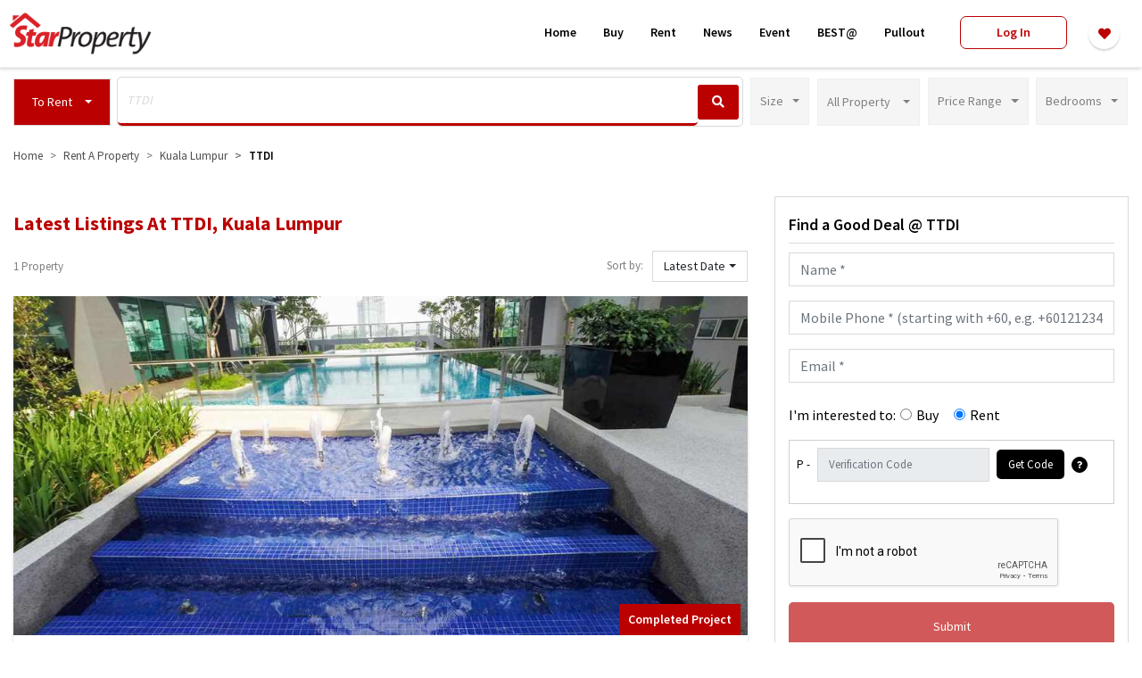

--- FILE ---
content_type: text/html; charset=UTF-8
request_url: https://www.starproperty.my/kuala-lumpur/ttdi/to-rent/all-properties
body_size: 198949
content:
<!DOCTYPE html>
<html lang="en">

<head>
    <title>Renting properties in Malaysia | StarProperty</title>

    <!-- Prevent Clickjacking attack via JavaScript -->
    <style id="antiClickjacking">body{display:none !important;}</style>

    <!-- DEFAULT META -->
    <meta charset="utf-8" /><script type="text/javascript">(window.NREUM||(NREUM={})).init={ajax:{deny_list:["bam.nr-data.net"]},feature_flags:["soft_nav"]};(window.NREUM||(NREUM={})).loader_config={licenseKey:"1193c829d0",applicationID:"346149184",browserID:"346152017"};;/*! For license information please see nr-loader-rum-1.308.0.min.js.LICENSE.txt */
(()=>{var e,t,r={163:(e,t,r)=>{"use strict";r.d(t,{j:()=>E});var n=r(384),i=r(1741);var a=r(2555);r(860).K7.genericEvents;const s="experimental.resources",o="register",c=e=>{if(!e||"string"!=typeof e)return!1;try{document.createDocumentFragment().querySelector(e)}catch{return!1}return!0};var d=r(2614),u=r(944),l=r(8122);const f="[data-nr-mask]",g=e=>(0,l.a)(e,(()=>{const e={feature_flags:[],experimental:{allow_registered_children:!1,resources:!1},mask_selector:"*",block_selector:"[data-nr-block]",mask_input_options:{color:!1,date:!1,"datetime-local":!1,email:!1,month:!1,number:!1,range:!1,search:!1,tel:!1,text:!1,time:!1,url:!1,week:!1,textarea:!1,select:!1,password:!0}};return{ajax:{deny_list:void 0,block_internal:!0,enabled:!0,autoStart:!0},api:{get allow_registered_children(){return e.feature_flags.includes(o)||e.experimental.allow_registered_children},set allow_registered_children(t){e.experimental.allow_registered_children=t},duplicate_registered_data:!1},browser_consent_mode:{enabled:!1},distributed_tracing:{enabled:void 0,exclude_newrelic_header:void 0,cors_use_newrelic_header:void 0,cors_use_tracecontext_headers:void 0,allowed_origins:void 0},get feature_flags(){return e.feature_flags},set feature_flags(t){e.feature_flags=t},generic_events:{enabled:!0,autoStart:!0},harvest:{interval:30},jserrors:{enabled:!0,autoStart:!0},logging:{enabled:!0,autoStart:!0},metrics:{enabled:!0,autoStart:!0},obfuscate:void 0,page_action:{enabled:!0},page_view_event:{enabled:!0,autoStart:!0},page_view_timing:{enabled:!0,autoStart:!0},performance:{capture_marks:!1,capture_measures:!1,capture_detail:!0,resources:{get enabled(){return e.feature_flags.includes(s)||e.experimental.resources},set enabled(t){e.experimental.resources=t},asset_types:[],first_party_domains:[],ignore_newrelic:!0}},privacy:{cookies_enabled:!0},proxy:{assets:void 0,beacon:void 0},session:{expiresMs:d.wk,inactiveMs:d.BB},session_replay:{autoStart:!0,enabled:!1,preload:!1,sampling_rate:10,error_sampling_rate:100,collect_fonts:!1,inline_images:!1,fix_stylesheets:!0,mask_all_inputs:!0,get mask_text_selector(){return e.mask_selector},set mask_text_selector(t){c(t)?e.mask_selector="".concat(t,",").concat(f):""===t||null===t?e.mask_selector=f:(0,u.R)(5,t)},get block_class(){return"nr-block"},get ignore_class(){return"nr-ignore"},get mask_text_class(){return"nr-mask"},get block_selector(){return e.block_selector},set block_selector(t){c(t)?e.block_selector+=",".concat(t):""!==t&&(0,u.R)(6,t)},get mask_input_options(){return e.mask_input_options},set mask_input_options(t){t&&"object"==typeof t?e.mask_input_options={...t,password:!0}:(0,u.R)(7,t)}},session_trace:{enabled:!0,autoStart:!0},soft_navigations:{enabled:!0,autoStart:!0},spa:{enabled:!0,autoStart:!0},ssl:void 0,user_actions:{enabled:!0,elementAttributes:["id","className","tagName","type"]}}})());var p=r(6154),m=r(9324);let h=0;const v={buildEnv:m.F3,distMethod:m.Xs,version:m.xv,originTime:p.WN},b={consented:!1},y={appMetadata:{},get consented(){return this.session?.state?.consent||b.consented},set consented(e){b.consented=e},customTransaction:void 0,denyList:void 0,disabled:!1,harvester:void 0,isolatedBacklog:!1,isRecording:!1,loaderType:void 0,maxBytes:3e4,obfuscator:void 0,onerror:void 0,ptid:void 0,releaseIds:{},session:void 0,timeKeeper:void 0,registeredEntities:[],jsAttributesMetadata:{bytes:0},get harvestCount(){return++h}},_=e=>{const t=(0,l.a)(e,y),r=Object.keys(v).reduce((e,t)=>(e[t]={value:v[t],writable:!1,configurable:!0,enumerable:!0},e),{});return Object.defineProperties(t,r)};var w=r(5701);const x=e=>{const t=e.startsWith("http");e+="/",r.p=t?e:"https://"+e};var R=r(7836),k=r(3241);const A={accountID:void 0,trustKey:void 0,agentID:void 0,licenseKey:void 0,applicationID:void 0,xpid:void 0},S=e=>(0,l.a)(e,A),T=new Set;function E(e,t={},r,s){let{init:o,info:c,loader_config:d,runtime:u={},exposed:l=!0}=t;if(!c){const e=(0,n.pV)();o=e.init,c=e.info,d=e.loader_config}e.init=g(o||{}),e.loader_config=S(d||{}),c.jsAttributes??={},p.bv&&(c.jsAttributes.isWorker=!0),e.info=(0,a.D)(c);const f=e.init,m=[c.beacon,c.errorBeacon];T.has(e.agentIdentifier)||(f.proxy.assets&&(x(f.proxy.assets),m.push(f.proxy.assets)),f.proxy.beacon&&m.push(f.proxy.beacon),e.beacons=[...m],function(e){const t=(0,n.pV)();Object.getOwnPropertyNames(i.W.prototype).forEach(r=>{const n=i.W.prototype[r];if("function"!=typeof n||"constructor"===n)return;let a=t[r];e[r]&&!1!==e.exposed&&"micro-agent"!==e.runtime?.loaderType&&(t[r]=(...t)=>{const n=e[r](...t);return a?a(...t):n})})}(e),(0,n.US)("activatedFeatures",w.B)),u.denyList=[...f.ajax.deny_list||[],...f.ajax.block_internal?m:[]],u.ptid=e.agentIdentifier,u.loaderType=r,e.runtime=_(u),T.has(e.agentIdentifier)||(e.ee=R.ee.get(e.agentIdentifier),e.exposed=l,(0,k.W)({agentIdentifier:e.agentIdentifier,drained:!!w.B?.[e.agentIdentifier],type:"lifecycle",name:"initialize",feature:void 0,data:e.config})),T.add(e.agentIdentifier)}},384:(e,t,r)=>{"use strict";r.d(t,{NT:()=>s,US:()=>u,Zm:()=>o,bQ:()=>d,dV:()=>c,pV:()=>l});var n=r(6154),i=r(1863),a=r(1910);const s={beacon:"bam.nr-data.net",errorBeacon:"bam.nr-data.net"};function o(){return n.gm.NREUM||(n.gm.NREUM={}),void 0===n.gm.newrelic&&(n.gm.newrelic=n.gm.NREUM),n.gm.NREUM}function c(){let e=o();return e.o||(e.o={ST:n.gm.setTimeout,SI:n.gm.setImmediate||n.gm.setInterval,CT:n.gm.clearTimeout,XHR:n.gm.XMLHttpRequest,REQ:n.gm.Request,EV:n.gm.Event,PR:n.gm.Promise,MO:n.gm.MutationObserver,FETCH:n.gm.fetch,WS:n.gm.WebSocket},(0,a.i)(...Object.values(e.o))),e}function d(e,t){let r=o();r.initializedAgents??={},t.initializedAt={ms:(0,i.t)(),date:new Date},r.initializedAgents[e]=t}function u(e,t){o()[e]=t}function l(){return function(){let e=o();const t=e.info||{};e.info={beacon:s.beacon,errorBeacon:s.errorBeacon,...t}}(),function(){let e=o();const t=e.init||{};e.init={...t}}(),c(),function(){let e=o();const t=e.loader_config||{};e.loader_config={...t}}(),o()}},782:(e,t,r)=>{"use strict";r.d(t,{T:()=>n});const n=r(860).K7.pageViewTiming},860:(e,t,r)=>{"use strict";r.d(t,{$J:()=>u,K7:()=>c,P3:()=>d,XX:()=>i,Yy:()=>o,df:()=>a,qY:()=>n,v4:()=>s});const n="events",i="jserrors",a="browser/blobs",s="rum",o="browser/logs",c={ajax:"ajax",genericEvents:"generic_events",jserrors:i,logging:"logging",metrics:"metrics",pageAction:"page_action",pageViewEvent:"page_view_event",pageViewTiming:"page_view_timing",sessionReplay:"session_replay",sessionTrace:"session_trace",softNav:"soft_navigations",spa:"spa"},d={[c.pageViewEvent]:1,[c.pageViewTiming]:2,[c.metrics]:3,[c.jserrors]:4,[c.spa]:5,[c.ajax]:6,[c.sessionTrace]:7,[c.softNav]:8,[c.sessionReplay]:9,[c.logging]:10,[c.genericEvents]:11},u={[c.pageViewEvent]:s,[c.pageViewTiming]:n,[c.ajax]:n,[c.spa]:n,[c.softNav]:n,[c.metrics]:i,[c.jserrors]:i,[c.sessionTrace]:a,[c.sessionReplay]:a,[c.logging]:o,[c.genericEvents]:"ins"}},944:(e,t,r)=>{"use strict";r.d(t,{R:()=>i});var n=r(3241);function i(e,t){"function"==typeof console.debug&&(console.debug("New Relic Warning: https://github.com/newrelic/newrelic-browser-agent/blob/main/docs/warning-codes.md#".concat(e),t),(0,n.W)({agentIdentifier:null,drained:null,type:"data",name:"warn",feature:"warn",data:{code:e,secondary:t}}))}},1687:(e,t,r)=>{"use strict";r.d(t,{Ak:()=>d,Ze:()=>f,x3:()=>u});var n=r(3241),i=r(7836),a=r(3606),s=r(860),o=r(2646);const c={};function d(e,t){const r={staged:!1,priority:s.P3[t]||0};l(e),c[e].get(t)||c[e].set(t,r)}function u(e,t){e&&c[e]&&(c[e].get(t)&&c[e].delete(t),p(e,t,!1),c[e].size&&g(e))}function l(e){if(!e)throw new Error("agentIdentifier required");c[e]||(c[e]=new Map)}function f(e="",t="feature",r=!1){if(l(e),!e||!c[e].get(t)||r)return p(e,t);c[e].get(t).staged=!0,g(e)}function g(e){const t=Array.from(c[e]);t.every(([e,t])=>t.staged)&&(t.sort((e,t)=>e[1].priority-t[1].priority),t.forEach(([t])=>{c[e].delete(t),p(e,t)}))}function p(e,t,r=!0){const s=e?i.ee.get(e):i.ee,c=a.i.handlers;if(!s.aborted&&s.backlog&&c){if((0,n.W)({agentIdentifier:e,type:"lifecycle",name:"drain",feature:t}),r){const e=s.backlog[t],r=c[t];if(r){for(let t=0;e&&t<e.length;++t)m(e[t],r);Object.entries(r).forEach(([e,t])=>{Object.values(t||{}).forEach(t=>{t[0]?.on&&t[0]?.context()instanceof o.y&&t[0].on(e,t[1])})})}}s.isolatedBacklog||delete c[t],s.backlog[t]=null,s.emit("drain-"+t,[])}}function m(e,t){var r=e[1];Object.values(t[r]||{}).forEach(t=>{var r=e[0];if(t[0]===r){var n=t[1],i=e[3],a=e[2];n.apply(i,a)}})}},1738:(e,t,r)=>{"use strict";r.d(t,{U:()=>g,Y:()=>f});var n=r(3241),i=r(9908),a=r(1863),s=r(944),o=r(5701),c=r(3969),d=r(8362),u=r(860),l=r(4261);function f(e,t,r,a){const f=a||r;!f||f[e]&&f[e]!==d.d.prototype[e]||(f[e]=function(){(0,i.p)(c.xV,["API/"+e+"/called"],void 0,u.K7.metrics,r.ee),(0,n.W)({agentIdentifier:r.agentIdentifier,drained:!!o.B?.[r.agentIdentifier],type:"data",name:"api",feature:l.Pl+e,data:{}});try{return t.apply(this,arguments)}catch(e){(0,s.R)(23,e)}})}function g(e,t,r,n,s){const o=e.info;null===r?delete o.jsAttributes[t]:o.jsAttributes[t]=r,(s||null===r)&&(0,i.p)(l.Pl+n,[(0,a.t)(),t,r],void 0,"session",e.ee)}},1741:(e,t,r)=>{"use strict";r.d(t,{W:()=>a});var n=r(944),i=r(4261);class a{#e(e,...t){if(this[e]!==a.prototype[e])return this[e](...t);(0,n.R)(35,e)}addPageAction(e,t){return this.#e(i.hG,e,t)}register(e){return this.#e(i.eY,e)}recordCustomEvent(e,t){return this.#e(i.fF,e,t)}setPageViewName(e,t){return this.#e(i.Fw,e,t)}setCustomAttribute(e,t,r){return this.#e(i.cD,e,t,r)}noticeError(e,t){return this.#e(i.o5,e,t)}setUserId(e,t=!1){return this.#e(i.Dl,e,t)}setApplicationVersion(e){return this.#e(i.nb,e)}setErrorHandler(e){return this.#e(i.bt,e)}addRelease(e,t){return this.#e(i.k6,e,t)}log(e,t){return this.#e(i.$9,e,t)}start(){return this.#e(i.d3)}finished(e){return this.#e(i.BL,e)}recordReplay(){return this.#e(i.CH)}pauseReplay(){return this.#e(i.Tb)}addToTrace(e){return this.#e(i.U2,e)}setCurrentRouteName(e){return this.#e(i.PA,e)}interaction(e){return this.#e(i.dT,e)}wrapLogger(e,t,r){return this.#e(i.Wb,e,t,r)}measure(e,t){return this.#e(i.V1,e,t)}consent(e){return this.#e(i.Pv,e)}}},1863:(e,t,r)=>{"use strict";function n(){return Math.floor(performance.now())}r.d(t,{t:()=>n})},1910:(e,t,r)=>{"use strict";r.d(t,{i:()=>a});var n=r(944);const i=new Map;function a(...e){return e.every(e=>{if(i.has(e))return i.get(e);const t="function"==typeof e?e.toString():"",r=t.includes("[native code]"),a=t.includes("nrWrapper");return r||a||(0,n.R)(64,e?.name||t),i.set(e,r),r})}},2555:(e,t,r)=>{"use strict";r.d(t,{D:()=>o,f:()=>s});var n=r(384),i=r(8122);const a={beacon:n.NT.beacon,errorBeacon:n.NT.errorBeacon,licenseKey:void 0,applicationID:void 0,sa:void 0,queueTime:void 0,applicationTime:void 0,ttGuid:void 0,user:void 0,account:void 0,product:void 0,extra:void 0,jsAttributes:{},userAttributes:void 0,atts:void 0,transactionName:void 0,tNamePlain:void 0};function s(e){try{return!!e.licenseKey&&!!e.errorBeacon&&!!e.applicationID}catch(e){return!1}}const o=e=>(0,i.a)(e,a)},2614:(e,t,r)=>{"use strict";r.d(t,{BB:()=>s,H3:()=>n,g:()=>d,iL:()=>c,tS:()=>o,uh:()=>i,wk:()=>a});const n="NRBA",i="SESSION",a=144e5,s=18e5,o={STARTED:"session-started",PAUSE:"session-pause",RESET:"session-reset",RESUME:"session-resume",UPDATE:"session-update"},c={SAME_TAB:"same-tab",CROSS_TAB:"cross-tab"},d={OFF:0,FULL:1,ERROR:2}},2646:(e,t,r)=>{"use strict";r.d(t,{y:()=>n});class n{constructor(e){this.contextId=e}}},2843:(e,t,r)=>{"use strict";r.d(t,{G:()=>a,u:()=>i});var n=r(3878);function i(e,t=!1,r,i){(0,n.DD)("visibilitychange",function(){if(t)return void("hidden"===document.visibilityState&&e());e(document.visibilityState)},r,i)}function a(e,t,r){(0,n.sp)("pagehide",e,t,r)}},3241:(e,t,r)=>{"use strict";r.d(t,{W:()=>a});var n=r(6154);const i="newrelic";function a(e={}){try{n.gm.dispatchEvent(new CustomEvent(i,{detail:e}))}catch(e){}}},3606:(e,t,r)=>{"use strict";r.d(t,{i:()=>a});var n=r(9908);a.on=s;var i=a.handlers={};function a(e,t,r,a){s(a||n.d,i,e,t,r)}function s(e,t,r,i,a){a||(a="feature"),e||(e=n.d);var s=t[a]=t[a]||{};(s[r]=s[r]||[]).push([e,i])}},3878:(e,t,r)=>{"use strict";function n(e,t){return{capture:e,passive:!1,signal:t}}function i(e,t,r=!1,i){window.addEventListener(e,t,n(r,i))}function a(e,t,r=!1,i){document.addEventListener(e,t,n(r,i))}r.d(t,{DD:()=>a,jT:()=>n,sp:()=>i})},3969:(e,t,r)=>{"use strict";r.d(t,{TZ:()=>n,XG:()=>o,rs:()=>i,xV:()=>s,z_:()=>a});const n=r(860).K7.metrics,i="sm",a="cm",s="storeSupportabilityMetrics",o="storeEventMetrics"},4234:(e,t,r)=>{"use strict";r.d(t,{W:()=>a});var n=r(7836),i=r(1687);class a{constructor(e,t){this.agentIdentifier=e,this.ee=n.ee.get(e),this.featureName=t,this.blocked=!1}deregisterDrain(){(0,i.x3)(this.agentIdentifier,this.featureName)}}},4261:(e,t,r)=>{"use strict";r.d(t,{$9:()=>d,BL:()=>o,CH:()=>g,Dl:()=>_,Fw:()=>y,PA:()=>h,Pl:()=>n,Pv:()=>k,Tb:()=>l,U2:()=>a,V1:()=>R,Wb:()=>x,bt:()=>b,cD:()=>v,d3:()=>w,dT:()=>c,eY:()=>p,fF:()=>f,hG:()=>i,k6:()=>s,nb:()=>m,o5:()=>u});const n="api-",i="addPageAction",a="addToTrace",s="addRelease",o="finished",c="interaction",d="log",u="noticeError",l="pauseReplay",f="recordCustomEvent",g="recordReplay",p="register",m="setApplicationVersion",h="setCurrentRouteName",v="setCustomAttribute",b="setErrorHandler",y="setPageViewName",_="setUserId",w="start",x="wrapLogger",R="measure",k="consent"},5289:(e,t,r)=>{"use strict";r.d(t,{GG:()=>s,Qr:()=>c,sB:()=>o});var n=r(3878),i=r(6389);function a(){return"undefined"==typeof document||"complete"===document.readyState}function s(e,t){if(a())return e();const r=(0,i.J)(e),s=setInterval(()=>{a()&&(clearInterval(s),r())},500);(0,n.sp)("load",r,t)}function o(e){if(a())return e();(0,n.DD)("DOMContentLoaded",e)}function c(e){if(a())return e();(0,n.sp)("popstate",e)}},5607:(e,t,r)=>{"use strict";r.d(t,{W:()=>n});const n=(0,r(9566).bz)()},5701:(e,t,r)=>{"use strict";r.d(t,{B:()=>a,t:()=>s});var n=r(3241);const i=new Set,a={};function s(e,t){const r=t.agentIdentifier;a[r]??={},e&&"object"==typeof e&&(i.has(r)||(t.ee.emit("rumresp",[e]),a[r]=e,i.add(r),(0,n.W)({agentIdentifier:r,loaded:!0,drained:!0,type:"lifecycle",name:"load",feature:void 0,data:e})))}},6154:(e,t,r)=>{"use strict";r.d(t,{OF:()=>c,RI:()=>i,WN:()=>u,bv:()=>a,eN:()=>l,gm:()=>s,mw:()=>o,sb:()=>d});var n=r(1863);const i="undefined"!=typeof window&&!!window.document,a="undefined"!=typeof WorkerGlobalScope&&("undefined"!=typeof self&&self instanceof WorkerGlobalScope&&self.navigator instanceof WorkerNavigator||"undefined"!=typeof globalThis&&globalThis instanceof WorkerGlobalScope&&globalThis.navigator instanceof WorkerNavigator),s=i?window:"undefined"!=typeof WorkerGlobalScope&&("undefined"!=typeof self&&self instanceof WorkerGlobalScope&&self||"undefined"!=typeof globalThis&&globalThis instanceof WorkerGlobalScope&&globalThis),o=Boolean("hidden"===s?.document?.visibilityState),c=/iPad|iPhone|iPod/.test(s.navigator?.userAgent),d=c&&"undefined"==typeof SharedWorker,u=((()=>{const e=s.navigator?.userAgent?.match(/Firefox[/\s](\d+\.\d+)/);Array.isArray(e)&&e.length>=2&&e[1]})(),Date.now()-(0,n.t)()),l=()=>"undefined"!=typeof PerformanceNavigationTiming&&s?.performance?.getEntriesByType("navigation")?.[0]?.responseStart},6389:(e,t,r)=>{"use strict";function n(e,t=500,r={}){const n=r?.leading||!1;let i;return(...r)=>{n&&void 0===i&&(e.apply(this,r),i=setTimeout(()=>{i=clearTimeout(i)},t)),n||(clearTimeout(i),i=setTimeout(()=>{e.apply(this,r)},t))}}function i(e){let t=!1;return(...r)=>{t||(t=!0,e.apply(this,r))}}r.d(t,{J:()=>i,s:()=>n})},6630:(e,t,r)=>{"use strict";r.d(t,{T:()=>n});const n=r(860).K7.pageViewEvent},7699:(e,t,r)=>{"use strict";r.d(t,{It:()=>a,KC:()=>o,No:()=>i,qh:()=>s});var n=r(860);const i=16e3,a=1e6,s="SESSION_ERROR",o={[n.K7.logging]:!0,[n.K7.genericEvents]:!1,[n.K7.jserrors]:!1,[n.K7.ajax]:!1}},7836:(e,t,r)=>{"use strict";r.d(t,{P:()=>o,ee:()=>c});var n=r(384),i=r(8990),a=r(2646),s=r(5607);const o="nr@context:".concat(s.W),c=function e(t,r){var n={},s={},u={},l=!1;try{l=16===r.length&&d.initializedAgents?.[r]?.runtime.isolatedBacklog}catch(e){}var f={on:p,addEventListener:p,removeEventListener:function(e,t){var r=n[e];if(!r)return;for(var i=0;i<r.length;i++)r[i]===t&&r.splice(i,1)},emit:function(e,r,n,i,a){!1!==a&&(a=!0);if(c.aborted&&!i)return;t&&a&&t.emit(e,r,n);var o=g(n);m(e).forEach(e=>{e.apply(o,r)});var d=v()[s[e]];d&&d.push([f,e,r,o]);return o},get:h,listeners:m,context:g,buffer:function(e,t){const r=v();if(t=t||"feature",f.aborted)return;Object.entries(e||{}).forEach(([e,n])=>{s[n]=t,t in r||(r[t]=[])})},abort:function(){f._aborted=!0,Object.keys(f.backlog).forEach(e=>{delete f.backlog[e]})},isBuffering:function(e){return!!v()[s[e]]},debugId:r,backlog:l?{}:t&&"object"==typeof t.backlog?t.backlog:{},isolatedBacklog:l};return Object.defineProperty(f,"aborted",{get:()=>{let e=f._aborted||!1;return e||(t&&(e=t.aborted),e)}}),f;function g(e){return e&&e instanceof a.y?e:e?(0,i.I)(e,o,()=>new a.y(o)):new a.y(o)}function p(e,t){n[e]=m(e).concat(t)}function m(e){return n[e]||[]}function h(t){return u[t]=u[t]||e(f,t)}function v(){return f.backlog}}(void 0,"globalEE"),d=(0,n.Zm)();d.ee||(d.ee=c)},8122:(e,t,r)=>{"use strict";r.d(t,{a:()=>i});var n=r(944);function i(e,t){try{if(!e||"object"!=typeof e)return(0,n.R)(3);if(!t||"object"!=typeof t)return(0,n.R)(4);const r=Object.create(Object.getPrototypeOf(t),Object.getOwnPropertyDescriptors(t)),a=0===Object.keys(r).length?e:r;for(let s in a)if(void 0!==e[s])try{if(null===e[s]){r[s]=null;continue}Array.isArray(e[s])&&Array.isArray(t[s])?r[s]=Array.from(new Set([...e[s],...t[s]])):"object"==typeof e[s]&&"object"==typeof t[s]?r[s]=i(e[s],t[s]):r[s]=e[s]}catch(e){r[s]||(0,n.R)(1,e)}return r}catch(e){(0,n.R)(2,e)}}},8362:(e,t,r)=>{"use strict";r.d(t,{d:()=>a});var n=r(9566),i=r(1741);class a extends i.W{agentIdentifier=(0,n.LA)(16)}},8374:(e,t,r)=>{r.nc=(()=>{try{return document?.currentScript?.nonce}catch(e){}return""})()},8990:(e,t,r)=>{"use strict";r.d(t,{I:()=>i});var n=Object.prototype.hasOwnProperty;function i(e,t,r){if(n.call(e,t))return e[t];var i=r();if(Object.defineProperty&&Object.keys)try{return Object.defineProperty(e,t,{value:i,writable:!0,enumerable:!1}),i}catch(e){}return e[t]=i,i}},9324:(e,t,r)=>{"use strict";r.d(t,{F3:()=>i,Xs:()=>a,xv:()=>n});const n="1.308.0",i="PROD",a="CDN"},9566:(e,t,r)=>{"use strict";r.d(t,{LA:()=>o,bz:()=>s});var n=r(6154);const i="xxxxxxxx-xxxx-4xxx-yxxx-xxxxxxxxxxxx";function a(e,t){return e?15&e[t]:16*Math.random()|0}function s(){const e=n.gm?.crypto||n.gm?.msCrypto;let t,r=0;return e&&e.getRandomValues&&(t=e.getRandomValues(new Uint8Array(30))),i.split("").map(e=>"x"===e?a(t,r++).toString(16):"y"===e?(3&a()|8).toString(16):e).join("")}function o(e){const t=n.gm?.crypto||n.gm?.msCrypto;let r,i=0;t&&t.getRandomValues&&(r=t.getRandomValues(new Uint8Array(e)));const s=[];for(var o=0;o<e;o++)s.push(a(r,i++).toString(16));return s.join("")}},9908:(e,t,r)=>{"use strict";r.d(t,{d:()=>n,p:()=>i});var n=r(7836).ee.get("handle");function i(e,t,r,i,a){a?(a.buffer([e],i),a.emit(e,t,r)):(n.buffer([e],i),n.emit(e,t,r))}}},n={};function i(e){var t=n[e];if(void 0!==t)return t.exports;var a=n[e]={exports:{}};return r[e](a,a.exports,i),a.exports}i.m=r,i.d=(e,t)=>{for(var r in t)i.o(t,r)&&!i.o(e,r)&&Object.defineProperty(e,r,{enumerable:!0,get:t[r]})},i.f={},i.e=e=>Promise.all(Object.keys(i.f).reduce((t,r)=>(i.f[r](e,t),t),[])),i.u=e=>"nr-rum-1.308.0.min.js",i.o=(e,t)=>Object.prototype.hasOwnProperty.call(e,t),e={},t="NRBA-1.308.0.PROD:",i.l=(r,n,a,s)=>{if(e[r])e[r].push(n);else{var o,c;if(void 0!==a)for(var d=document.getElementsByTagName("script"),u=0;u<d.length;u++){var l=d[u];if(l.getAttribute("src")==r||l.getAttribute("data-webpack")==t+a){o=l;break}}if(!o){c=!0;var f={296:"sha512-+MIMDsOcckGXa1EdWHqFNv7P+JUkd5kQwCBr3KE6uCvnsBNUrdSt4a/3/L4j4TxtnaMNjHpza2/erNQbpacJQA=="};(o=document.createElement("script")).charset="utf-8",i.nc&&o.setAttribute("nonce",i.nc),o.setAttribute("data-webpack",t+a),o.src=r,0!==o.src.indexOf(window.location.origin+"/")&&(o.crossOrigin="anonymous"),f[s]&&(o.integrity=f[s])}e[r]=[n];var g=(t,n)=>{o.onerror=o.onload=null,clearTimeout(p);var i=e[r];if(delete e[r],o.parentNode&&o.parentNode.removeChild(o),i&&i.forEach(e=>e(n)),t)return t(n)},p=setTimeout(g.bind(null,void 0,{type:"timeout",target:o}),12e4);o.onerror=g.bind(null,o.onerror),o.onload=g.bind(null,o.onload),c&&document.head.appendChild(o)}},i.r=e=>{"undefined"!=typeof Symbol&&Symbol.toStringTag&&Object.defineProperty(e,Symbol.toStringTag,{value:"Module"}),Object.defineProperty(e,"__esModule",{value:!0})},i.p="https://js-agent.newrelic.com/",(()=>{var e={374:0,840:0};i.f.j=(t,r)=>{var n=i.o(e,t)?e[t]:void 0;if(0!==n)if(n)r.push(n[2]);else{var a=new Promise((r,i)=>n=e[t]=[r,i]);r.push(n[2]=a);var s=i.p+i.u(t),o=new Error;i.l(s,r=>{if(i.o(e,t)&&(0!==(n=e[t])&&(e[t]=void 0),n)){var a=r&&("load"===r.type?"missing":r.type),s=r&&r.target&&r.target.src;o.message="Loading chunk "+t+" failed: ("+a+": "+s+")",o.name="ChunkLoadError",o.type=a,o.request=s,n[1](o)}},"chunk-"+t,t)}};var t=(t,r)=>{var n,a,[s,o,c]=r,d=0;if(s.some(t=>0!==e[t])){for(n in o)i.o(o,n)&&(i.m[n]=o[n]);if(c)c(i)}for(t&&t(r);d<s.length;d++)a=s[d],i.o(e,a)&&e[a]&&e[a][0](),e[a]=0},r=self["webpackChunk:NRBA-1.308.0.PROD"]=self["webpackChunk:NRBA-1.308.0.PROD"]||[];r.forEach(t.bind(null,0)),r.push=t.bind(null,r.push.bind(r))})(),(()=>{"use strict";i(8374);var e=i(8362),t=i(860);const r=Object.values(t.K7);var n=i(163);var a=i(9908),s=i(1863),o=i(4261),c=i(1738);var d=i(1687),u=i(4234),l=i(5289),f=i(6154),g=i(944),p=i(384);const m=e=>f.RI&&!0===e?.privacy.cookies_enabled;function h(e){return!!(0,p.dV)().o.MO&&m(e)&&!0===e?.session_trace.enabled}var v=i(6389),b=i(7699);class y extends u.W{constructor(e,t){super(e.agentIdentifier,t),this.agentRef=e,this.abortHandler=void 0,this.featAggregate=void 0,this.loadedSuccessfully=void 0,this.onAggregateImported=new Promise(e=>{this.loadedSuccessfully=e}),this.deferred=Promise.resolve(),!1===e.init[this.featureName].autoStart?this.deferred=new Promise((t,r)=>{this.ee.on("manual-start-all",(0,v.J)(()=>{(0,d.Ak)(e.agentIdentifier,this.featureName),t()}))}):(0,d.Ak)(e.agentIdentifier,t)}importAggregator(e,t,r={}){if(this.featAggregate)return;const n=async()=>{let n;await this.deferred;try{if(m(e.init)){const{setupAgentSession:t}=await i.e(296).then(i.bind(i,3305));n=t(e)}}catch(e){(0,g.R)(20,e),this.ee.emit("internal-error",[e]),(0,a.p)(b.qh,[e],void 0,this.featureName,this.ee)}try{if(!this.#t(this.featureName,n,e.init))return(0,d.Ze)(this.agentIdentifier,this.featureName),void this.loadedSuccessfully(!1);const{Aggregate:i}=await t();this.featAggregate=new i(e,r),e.runtime.harvester.initializedAggregates.push(this.featAggregate),this.loadedSuccessfully(!0)}catch(e){(0,g.R)(34,e),this.abortHandler?.(),(0,d.Ze)(this.agentIdentifier,this.featureName,!0),this.loadedSuccessfully(!1),this.ee&&this.ee.abort()}};f.RI?(0,l.GG)(()=>n(),!0):n()}#t(e,r,n){if(this.blocked)return!1;switch(e){case t.K7.sessionReplay:return h(n)&&!!r;case t.K7.sessionTrace:return!!r;default:return!0}}}var _=i(6630),w=i(2614),x=i(3241);class R extends y{static featureName=_.T;constructor(e){var t;super(e,_.T),this.setupInspectionEvents(e.agentIdentifier),t=e,(0,c.Y)(o.Fw,function(e,r){"string"==typeof e&&("/"!==e.charAt(0)&&(e="/"+e),t.runtime.customTransaction=(r||"http://custom.transaction")+e,(0,a.p)(o.Pl+o.Fw,[(0,s.t)()],void 0,void 0,t.ee))},t),this.importAggregator(e,()=>i.e(296).then(i.bind(i,3943)))}setupInspectionEvents(e){const t=(t,r)=>{t&&(0,x.W)({agentIdentifier:e,timeStamp:t.timeStamp,loaded:"complete"===t.target.readyState,type:"window",name:r,data:t.target.location+""})};(0,l.sB)(e=>{t(e,"DOMContentLoaded")}),(0,l.GG)(e=>{t(e,"load")}),(0,l.Qr)(e=>{t(e,"navigate")}),this.ee.on(w.tS.UPDATE,(t,r)=>{(0,x.W)({agentIdentifier:e,type:"lifecycle",name:"session",data:r})})}}class k extends e.d{constructor(e){var t;(super(),f.gm)?(this.features={},(0,p.bQ)(this.agentIdentifier,this),this.desiredFeatures=new Set(e.features||[]),this.desiredFeatures.add(R),(0,n.j)(this,e,e.loaderType||"agent"),t=this,(0,c.Y)(o.cD,function(e,r,n=!1){if("string"==typeof e){if(["string","number","boolean"].includes(typeof r)||null===r)return(0,c.U)(t,e,r,o.cD,n);(0,g.R)(40,typeof r)}else(0,g.R)(39,typeof e)},t),function(e){(0,c.Y)(o.Dl,function(t,r=!1){if("string"!=typeof t&&null!==t)return void(0,g.R)(41,typeof t);const n=e.info.jsAttributes["enduser.id"];r&&null!=n&&n!==t?(0,a.p)(o.Pl+"setUserIdAndResetSession",[t],void 0,"session",e.ee):(0,c.U)(e,"enduser.id",t,o.Dl,!0)},e)}(this),function(e){(0,c.Y)(o.nb,function(t){if("string"==typeof t||null===t)return(0,c.U)(e,"application.version",t,o.nb,!1);(0,g.R)(42,typeof t)},e)}(this),function(e){(0,c.Y)(o.d3,function(){e.ee.emit("manual-start-all")},e)}(this),function(e){(0,c.Y)(o.Pv,function(t=!0){if("boolean"==typeof t){if((0,a.p)(o.Pl+o.Pv,[t],void 0,"session",e.ee),e.runtime.consented=t,t){const t=e.features.page_view_event;t.onAggregateImported.then(e=>{const r=t.featAggregate;e&&!r.sentRum&&r.sendRum()})}}else(0,g.R)(65,typeof t)},e)}(this),this.run()):(0,g.R)(21)}get config(){return{info:this.info,init:this.init,loader_config:this.loader_config,runtime:this.runtime}}get api(){return this}run(){try{const e=function(e){const t={};return r.forEach(r=>{t[r]=!!e[r]?.enabled}),t}(this.init),n=[...this.desiredFeatures];n.sort((e,r)=>t.P3[e.featureName]-t.P3[r.featureName]),n.forEach(r=>{if(!e[r.featureName]&&r.featureName!==t.K7.pageViewEvent)return;if(r.featureName===t.K7.spa)return void(0,g.R)(67);const n=function(e){switch(e){case t.K7.ajax:return[t.K7.jserrors];case t.K7.sessionTrace:return[t.K7.ajax,t.K7.pageViewEvent];case t.K7.sessionReplay:return[t.K7.sessionTrace];case t.K7.pageViewTiming:return[t.K7.pageViewEvent];default:return[]}}(r.featureName).filter(e=>!(e in this.features));n.length>0&&(0,g.R)(36,{targetFeature:r.featureName,missingDependencies:n}),this.features[r.featureName]=new r(this)})}catch(e){(0,g.R)(22,e);for(const e in this.features)this.features[e].abortHandler?.();const t=(0,p.Zm)();delete t.initializedAgents[this.agentIdentifier]?.features,delete this.sharedAggregator;return t.ee.get(this.agentIdentifier).abort(),!1}}}var A=i(2843),S=i(782);class T extends y{static featureName=S.T;constructor(e){super(e,S.T),f.RI&&((0,A.u)(()=>(0,a.p)("docHidden",[(0,s.t)()],void 0,S.T,this.ee),!0),(0,A.G)(()=>(0,a.p)("winPagehide",[(0,s.t)()],void 0,S.T,this.ee)),this.importAggregator(e,()=>i.e(296).then(i.bind(i,2117))))}}var E=i(3969);class I extends y{static featureName=E.TZ;constructor(e){super(e,E.TZ),f.RI&&document.addEventListener("securitypolicyviolation",e=>{(0,a.p)(E.xV,["Generic/CSPViolation/Detected"],void 0,this.featureName,this.ee)}),this.importAggregator(e,()=>i.e(296).then(i.bind(i,9623)))}}new k({features:[R,T,I],loaderType:"lite"})})()})();</script>
    <meta name="viewport" content="width=device-width, initial-scale=1, user-scalable=no" />
    <meta name="theme-color" content="#2680eb">
    <!-- END DEFAULT META -->

    
        <meta name="description" content="Found 1 for sale in TTDI, Kuala Lumpur. Find new launch, subsale, auction and potential property to buy in Kuala Lumpur. Enjoy virtual homes and get property insight">
    
        
    <!-- Google Tag Manager -->
	<script>(function(w,d,s,l,i){w[l]=w[l]||[];w[l].push({'gtm.start':
	new Date().getTime(),event:'gtm.js'});var f=d.getElementsByTagName(s)[0],
	j=d.createElement(s),dl=l!='dataLayer'?'&l='+l:'';j.async=true;j.src=
	'https://www.googletagmanager.com/gtm.js?id='+i+dl;f.parentNode.insertBefore(j,f);
	})(window,document,'script','dataLayer','GTM-P83BX25');</script>
	<!-- End Google Tag Manager -->
    <script src='//cdnt.netcoresmartech.com/smartechclient.js'></script>
<script>
if (typeof smartech !== 'undefined') {
    smartech('create', 'ADGMOT35CHFLVDHBJNIG50K968A1M28Q20RGSO51KBS72OA2SHGG');
    smartech('register', '8706078745fa99efc45a5411005b5527');
    smartech('identify', '');
    smartech('dispatch',1,{});
}
</script>    <!-- Trovit Pixel Code -->
<script type="text/javascript">
(function(i,s,o,g,r,a,m){i['TrovitAnalyticsObject']=r;i[r]=i[r]||function(){
(i[r].q=i[r].q||[]).push(arguments)},i[r].l=1*new Date();a=s.createElement(o),
m=s.getElementsByTagName(o)[0];a.async=1;a.src=g;m.parentNode.insertBefore(a,m)
})(window,document,'script','https://analytics.trovit.com/trovit-analytics.js','ta');

ta('init', 'my', 1, '0d7e3c487df1687986ab85a6c14bbf46');
// ta('send', 'lead'); // put in lead submit action (contact_property_agent)
</script>
<!-- End Trovit Pixel Code -->
    <!-- CSRF Token -->
    <meta name="csrf-token" content="iBHjYzIam8mPyg7j9QhdKIHbikZtdI0Dh9AUtf94">
    <!-- END CSRF Token -->

    <!-- FAVICON -->
    <link href="https://www.starproperty.my/images/favicon.png" rel="icon" type="image/x-icon" />
    <!-- END FAVICON -->

    <!-- CANONICAL URL -->
                <link rel="canonical" href="http://www.starproperty.my/kuala-lumpur/ttdi/to-rent/all-properties" />
        <!-- END CANONICAL URL -->

    <!-- STYLE -->
    <link rel="stylesheet" href="/css/v1/bootstrap.min.css?id=6dec8738cfcfc6585e2d">
    <link rel="stylesheet" href="/css/v1/style.css?id=56e991a29a35b9353037">
    <link rel="stylesheet" href="/css/v1/all.css?id=b5090ea7fd03c6bf9329">
    <link rel="stylesheet" href="/css/v1/nouislider.min.css?id=4927cd52b7890b5c7b36">
    <link rel="stylesheet" href="/css/v1/bootstrap-select.min.css?id=21cc5aea03e9cf939057">
    <link rel="stylesheet" href="/css/v1/slick.css?id=b06073c5a23326dcc332">
    <link rel="stylesheet" href="/css/v1/slick-theme.css?id=bb4dfbdde8f2a8d4018c">
    <link rel="stylesheet" href="/css/v1/sweetalert.css?id=319f8f3763e3959e5c34">
    <link rel="stylesheet" href="/css/v1/jquery.scrolling-tabs.min.css?id=3e0e0759b42c2dc8476b">
    <link rel="stylesheet" href="/css/v1/fresco.css?id=c5ce145ce0d098c2d40e">
    <link rel="stylesheet" href="/css/app.css?id=b670c36a26dd690aea03">
    <!-- END STYLE -->

    <!-- FONT -->
    <link rel="stylesheet" type="text/css" href="https://fonts.googleapis.com/css?family=Lato:300,300i,400,400i,700,700i,900,900i&display=swap" />
    <!-- END FONT -->

    <!-- CDP Web Insight -->
    <script type = "text/javascript" >
        var _portalId = "564891087";

        var _propId = "565037178";

        var _ATM_TRACKING_ASSOCIATE_UTM = 0;
        var _CDP_GA_ACCOUNT_TRACKING_ID = "UA-10158314-1";

        var _cdp365Analytics = {
            default_event: 0,
            first_party_domain: ".starproperty.my",
            dims: {
                users: {
                    origin_source: "Star Property"
                }
            }
        };

        (function() {
            var w = window;
            if (w.web_event) return;
            var a = window.web_event = function() {
                a.queue.push(arguments);
            }
            a.propId = _propId;
            a.track = a;
            a.queue = [];
            var e = document.createElement("script");
            e.type = "text/javascript", e.async = !0, e.src = "//st-a.cdp.asia/insight.js";
            var t = document.getElementsByTagName("script")[0];
            t.parentNode.insertBefore(e, t)
        })(); </script>
    <!-- End CDP Web Insight -->

    
    
<link rel="stylesheet" href="/css/v1/jquery-ui.min.css?id=8eafe54438803ae6a891">
    
    <noscript>
        <link rel="stylesheet" href="/css/v1/noscript.css?id=07845c012e7ad92d659a" />
    </noscript>
</head>

<body>
    <script src="/js/v1/jquery.min.js?id=c9a1b0aa0167c8a4df72"></script>
<script src="/js/v1/jquery-ui.min.js?id=d67a4d0bddf71ab21fcd"></script>
<script src="/js/v1/jquery-ui-autocomplete-scroll.min.js?id=3bcea3cd123b949fc183"></script>
<script src="/js/v1/bootstrap.bundle.min.js?id=b41fe9374205bd087a4d"></script>
<script src="/js/v1/slick.min.js?id=777da4aaf5b960636dec"></script>
<script src="/js/v1/mobile-chrome-vh-fix.js?id=d94580a71d64c8685afb"></script>
<script src="/js/v1/nouislider.min.js?id=d0a94f1fc88476648cf0"></script>
<script src="/js/v1/bootstrap-select.min.js?id=111c6a09cf35e4bacb0e"></script>
<script src="/js/v1/sweetalert.js?id=61d70850c2aba8b8ea4f"></script>
<script src="/js/v1/validator.js?id=b386aca1ca524e6751bb"></script>
<script src="/js/v1/loadingoverlay.js?id=7fbb8714ec88d0940cc7"></script>
<script src="/js/v1/js-cookie.js?id=0d7c41145a24ce24dca1"></script>
<script src="/js/v1/page.js?id=f4c50472c559f3d2f7a9"></script>
<script src="/js/v1/jquery.scrolling-tabs.min.js?id=c1b02183315eff1da0a5"></script>
<script src="/js/v1/fresco.min.js?id=f512ef90d5202a7c7832"></script>

    <!-- Content -->
    <div class="modal fade" id="modal-enquiries" aria-hidden="true">
  <div class="modal-dialog modal-dialog-centered">
    <div class="modal-content">
        <form method="POST" class="calculator py-4" id="send-enquiry-form">
            <button type="button" class="close" data-dismiss="modal">×</button>
            <div class="form__body">
                <input type="hidden" id="enqueriesIds" name="enqueriesIds" value="">
                <input type="hidden" id="formName" name="formName" value="">
                <div class="form-group">
                    <label id="formTitle">Send Enquiries to Agent</label>
                </div>
                <div class="form-group">
                    <input type="text" class="form-control mt-2" placeholder="Name *" id="enquiry_name" name="name" required>
                    <div class="help-block with-errors" style="margin-top: 20px;"></div>
                </div>
                <div class="form-group">
                    <input type="tel" class="form-control mt-2" placeholder="Mobile Phone * (starting with +60, e.g. +60121234567)" pattern="^\+60[0-9]{7,10}$" id="enquiry_phone" name="mobile" required>
                    <div class="help-block with-errors" style="margin-top: 20px;"></div>
                </div>
                <div class="form-group">
                    <input type="email" class="form-control mt-2" placeholder="Email *" id="enquiry_email" name="email" required>
                    <div class="help-block with-errors" style="margin-top: 20px;"></div>
                </div>
                <div class="text-center">
                    <button type="submit" class="search__button button--darkblue btn mt-4">
                    Submit
                    </button>
                </div>
            </div>
        </form>
    </div>
  </div>
</div>

    <div class="sticky-holder">
        <nav class="navbar navbar-expand-lg sticky navbar-trans fixed">
            <button class="navbar-toggler" type="button" data-toggle="collapse" data-target="#collapsibleNavbar">
                <i class="fas fa-bars"></i>
            </button>
            <a class="navbar-brand" href="https://www.starproperty.my">
                <img src="https://www.starproperty.my/images/sp-logo.png" alt="StarProperty">
            </a>
            <div class="collapse navbar-collapse" id="collapsibleNavbar">
                <div class="navigation__header">
                    <!-- Toggler/collapsible Button -->
                    <button class="navbar-toggler" type="button" data-toggle="collapse"
                        data-target="#collapsibleNavbar">
                        <i class="fas fa-bars"></i>
                    </button>
                    <a class="navbar-brand" href="#">
                        <img src="https://www.starproperty.my/images/sp-logo.png" alt="StarProperty">
                    </a>
                    <div class="bookmark">
                        <div class="btn bookmark__button button--circle button__fav dropdown-toggle"
                            id="dropdownMenuButton" data-toggle="dropdown" aria-haspopup="true"
                            aria-expanded="false">
                            <i class="fas fa-heart"></i>
                        </div>
                        <div class="bookmark__count">
                        </div>
                    </div>
                </div>
                <div class="navigation__account navigation__account--loggedin">
                    <div class="navigation__message text-center">
                            <a class="nav-link" href="https://connect.starproperty.my" >
                                <span id="log-txt-mob">Log In</span>
                            </a>
                        <div id="reg">
                            <p>New to Star Property?</p>
                            <a href="https://connect.starproperty.my/auth/register" target="_blank">
                                Register an account
                            </a>
                        </div>
                    </div>
                </div>
                <!-- <div class="navigation__account navigation__account--loggedout">
                    <div class="navigation__avatar">
                        <img src="http://placehold.it/100x100" alt="">
                    </div>
                    <div class="navigation__userdetails">
                        <div class="userwelcome">
                            Welcome, Name
                        </div>
                        <div class="btn navigation__button-logout">
                            Log Out
                        </div>
                    </div>
                </div> -->
                                <ul class="navbar-nav ml-auto navigation__body">
                    <li class="nav-item ">
                        <a class="nav-link" href="https://www.starproperty.my">Home</a>
                    </li>
                    <li class="nav-item dropdown ">
                        <a class="nav-link dropdown-toggle navigation__dropdownlink" data-toggle="dropdown"
                            href="#">Buy</a>
                        <div class="dropdown-menu navigation__dropdown">
                            <div class="navigation__submenu">
                                <a class="dropdown-item black" href="https://www.starproperty.my/to-buy">
                                    For Sale <i class="fas fa-chevron-right"></i>
                                </a>
                                                                <a class="dropdown-item" href="https://www.starproperty.my/to-buy/new-launch">
                                    New Launch
                                </a>
                                <a class="dropdown-item" href="https://www.starproperty.my/to-buy/sub-sale">
                                    Sub Sale
                                </a>
                                <a class="dropdown-item" href="https://www.starproperty.my/to-buy/auction">
                                    Auction
                                </a>
                                <a class="dropdown-item" href="https://www.starproperty.my/virtual-homes">
                                    Virtual Tour of Homes
                                </a>
                                
                                <a class="dropdown-item" href="https://www.starproperty.my/property-insights">
                                    Property Insights & Reviews
                                </a>
                            </div>
                        </div>
                    </li>
                    <li class="nav-item ">
                        <a class="nav-link" href="https://www.starproperty.my/to-rent">Rent</a>
                    </li>
                    <li class="nav-item dropdown ">
                        <a class="nav-link dropdown-toggle navigation__dropdownlink" data-toggle="dropdown"
                            href="#">News</a>
                        <div class="dropdown-menu navigation__dropdown">
                            <div class="navigation__submenu">
                                <a class="dropdown-item black"
                                    href="https://www.starproperty.my/news">
                                        All News
                                </a>
                                <a class="dropdown-item"
                                    href="https://www.starproperty.my/news/property-news">
                                        Property News
                                </a>
                                <a class="dropdown-item"
                                    href="https://www.starproperty.my/news/home-living-and-lifestyle">
                                        Home, Living & Lifestyle
                                </a>
                                <a class="dropdown-item"
                                    href="https://www.starproperty.my/news/featured-developments">
                                        Featured Development
                                </a>
                                <a class="dropdown-item"
                                    href="https://www.starproperty.my/news/events-and-seminars">
                                        Events & Seminars
                                </a>
                                <a class="dropdown-item"
                                    href="https://www.starproperty.my/news/starproperty-tv">
                                        StarProperty TV
                                </a>
                                <a class="dropdown-item"
                                    href="https://www.starproperty.my/news/investment">
                                        Investment
                                </a>
                                <a class="dropdown-item"
                                    href="https://www.starproperty.my/news/property-trend">
                                    潮樓文摘
                                </a>
                            </div>
                        </div>
                    </li>
                    <li class="nav-item dropdown ">
                        <a class="nav-link dropdown-toggle navigation__dropdownlink" data-toggle="dropdown"
                            href="#">Event</a>
                        <div class="dropdown-menu navigation__dropdown">
                            <div class="navigation__submenu">
                                <a class="dropdown-item" target="_blank" href="https://fair.starproperty.my">
                                    Fair
                                </a>
                                <a class="dropdown-item" target="_blank" href="https://www.starproperty.my/events/digital-fair">
                                    Digital Fair
                                </a>
                                <a class="dropdown-item" target="_blank" href="https://malaysiadeveloperawards.com.my">
                                    Malaysia Developer Awards
                                </a>
                                <a class="dropdown-item" target="_blank" href="https://awards.starproperty.my">
                                    Developer Awards
                                </a>
                                <a class="dropdown-item" target="_blank" href="http://srea.starproperty.my">
                                    Agent Awards
                                </a>
                            </div>
                        </div>
                    </li>
                    <li class="nav-item dropdown">
                        <a class="nav-link dropdown-toggle navigation__dropdownlink"
                        data-toggle="dropdown"
                        href="#">BEST@</a>
                        <div class="dropdown-menu navigation__dropdown">
                            <div class="navigation__submenu">
                                <!-- <a class="dropdown-item" target="_blank"
                                href="https://best.starproperty.my/">
                                    Best@ Overview
                                </a> -->
                                <a class="dropdown-item" target="_blank"
                                href="https://best.starproperty.my/skyworld/">
                                    Best@ SkyWorld
                                </a>
                                <a class="dropdown-item" target="_blank"
                                href="https://best.starproperty.my/bestmalaysia/">
                                    Best@ Malaysia
                                </a>
                                <a class="dropdown-item" target="_blank"
                                href="https://best.starproperty.my/bangsar-south/">
                                    Best@ Bangsar South
                                </a>
                                <a class="dropdown-item" target="_blank"
                                href="https://best.starproperty.my/putrajaya/">
                                    Best@ Putrajaya
                                </a>
                                <a class="dropdown-item" target="_blank"
                                href="https://best.starproperty.my/old-klang-road/">
                                    Best@ Old Klang Road
                                </a>
                                <a class="dropdown-item" target="_blank"
                                href="https://best.starproperty.my/golden-triangle/">
                                    Best@ Golden Triangle
                                </a>
                                <a class="dropdown-item" target="_blank"
                                href="https://best.starproperty.my/cheras/">
                                    Best@ Cheras
                                </a>
                                <a class="dropdown-item" target="_blank"
                                href="https://best.starproperty.my/shah-alam/">
                                    Best@ Shah Alam
                                </a>
                                <a class="dropdown-item" target="_blank"
                                href="https://best.starproperty.my/bukit-jalil/">
                                    Best@ Bukit Jalil
                                </a>
                            </div>
                        </div>
                    </li>

                    <li class="nav-item dropdown">
                        <a class="nav-link dropdown-toggle navigation__dropdownlink" data-toggle="dropdown" href="#" id="pullout">Pullout</a>
                        <div id="pullout_items" class="dropdown-menu navigation__dropdown">
                            <div class="navigation__submenu">
                                <!-- Start Pullout Menu Desktop Section -->
                                <div id="pullout_items_desktop" class="d-none d-md-block">
                                </div>
                                <!-- Pullout Menu Desktop Section End -->

                                <!-- Start Pullout Menu Mobile Section -->
                                <div id="pullout_items_mobile" class="d-block d-block d-md-none">
                                    <a class="dropdown-item" target="_blank" href="https://www.starproperty.my/pullout/2026">Pullout 2026</a><a class="dropdown-item" target="_blank" href="https://www.starproperty.my/pullout/2025">Pullout 2025</a><a class="dropdown-item" target="_blank" href="https://www.starproperty.my/pullout/2024">Pullout 2024</a><a class="dropdown-item" target="_blank" href="https://www.starproperty.my/pullout/2023">Pullout 2023</a><a class="dropdown-item" target="_blank" href="https://www.starproperty.my/pullout/2022">Pullout 2022</a><a class="dropdown-item" target="_blank" href="https://www.starproperty.my/pullout/2021">Pullout 2021</a><a class="dropdown-item" target="_blank" href="https://www.starproperty.my/pullout/2020">Pullout 2020</a>                                </div>
                                <!-- Pullout Menu Mobile Section End -->
                            </div>
                        </div>
                    </li>
                        
                    <li class="d-none d-sm-block">
                        <a class="" href="https://connect.starproperty.my">
                            <div class="btn button--login ml-4 mr-4" id="log-txt">
                                Log In
                            </div>
                        </a>
                    </li>
                </ul>
                <div class="navigation__footer navigation__footer-mobile">
                    <ul>
                        <li>
                            <a href="https://www.starproperty.my/faq">FAQ</a>
                        </li>
                        <li>
                            <a href="https://www.starproperty.my/help">Help</a>
                        </li>
                    </ul>
                </div>
            </div>
            <div class="bookmark dropdown" >
                <div class="btn bookmark__button button--circle button__fav button--white dropdown-toggle"
                        id="dropdownMenuButton" aria-haspopup="true" aria-expanded="false">
                    <i class="fas fa-heart"></i>
                </div>
                <div class="bookmark__count" style="display: none;"></div>
                <div class="bookmark__content dropdown-menu" aria-labelledby="dropdownMenuButton" id="dropdownBM">
                    <div class="bookmark__properties" id="list_all_bookmark" style="display: none;">
                        <div id="bookmark_properties_divider">
                            <div class="divider">
                                <div class="divider__title pb-2">
                                    Bookmarked Properties
                                </div>
                                <span>
                                    Developer Properties
                                </span>
                                <span class="float-right">
                                    <a href="/bookmark/all_bookmark?type=properties" class="bookmark__link">See All</a>
                                </span>
                            </div>
                            <div id="bookmark_list_properties">
                            </div>
                            <div class="clearfix"></div>
                            <div class="bookmark__buttons mt-4 mb-2">
                                <div class="btn button--ghost button--redtxt compareBookmark" id="compare_properties" >
                                    Compare
                                </div><a href="#" class="nav-afford" data-toggle="modal" data-target="#modal-enquiries">
                                    <div class="btn button--bordered button--red sendEnquiry" id="enquiries_properties">
                                        Send Enquiries
                                    </div>
                                </a>
                            </div>
                        </div>
                        <div id="bookmark_classifieds_divider">
                            <div class="divider">
                                <span>
                                    Others
                                </span>
                                <span class="float-right">
                                    <a href="/bookmark/all_bookmark?type=classifieds" class="bookmark__link">See All</a>
                                </span>
                            </div>
                            <div id="bookmark_list_classifieds">

                            </div>
                            <div class="clearfix"></div>
                            <div class="bookmark__buttons mt-4 mb-2">
                                <div class="btn button--ghost button--redtxt compareBookmark" id="compare_classifieds">
                                    Compare
                                </div>
                                <div class="btn button--bordered button--red sendEnquiry" id="enquiries_classifieds">
                                    Send Enquiries
                                </div>
                            </div>
                        </div>
                        <div class="bookmark__articles">
                            <div id="bookmark_news_divider">
                                <div class="divider">Bookmarked Articles
                                <span class="float-right"><a href="/bookmark/all_bookmark?type=news" class="bookmark__link">See
                                        All</a></span>
                                <div id="bookmark_list_news">

                                </div>
                                <div class="clearfix"></div>
                                </div>
                            </div>
                        </div>
                    </div>
                    <div class="bookmark__properties" id="load_bookmark">
                        <div class="bookmark__empty p10">
                            <div class="text-center">
                                <i class="fas fa-heart fa-2x"></i>
                                <h3>My Bookmark List</h3><br>
                                <p>
                                    <a href="javascript:void(0);" onclick="redirectLogin()">Load my saved bookmarks</a>, or<br>
                                    Click <i class="fas fa-heart"></i> to add new bookmark.
                                </p>
                            </div>
                        </div>
                    </div>
                    <div class="bookmark__properties" id="no_bookmark" style="display: none;">
                        <div class="bookmark__empty p10">
                            <div class="text-center">
                                <i class="fas fa-heart fa-2x"></i>
                                <h3>My Bookmark List</h3><br>
                                <p>
                                    There are no bookmarks yet.<br>
                                    Click <i class="fas fa-heart"></i> to add new bookmark.
                                </p>
                            </div>
                        </div>
                    </div>
                </div>
            </div>
        </nav>
    </div>

        
<script type="text/javascript">
// generate scroll box when pullout menu items for desktop exceeding max items
var currentItem = 0;
var maxItems = 10;
var pulloutMenuItems = [];

;
            pulloutMenuItems.push('<a class="dropdown-item" href="https://www.starproperty.my/pullout/2026">Pullout 2026</a>');
            pulloutMenuItems.push('<a class="dropdown-item" href="https://www.starproperty.my/pullout/2025">Pullout 2025</a>');
            pulloutMenuItems.push('<a class="dropdown-item" href="https://www.starproperty.my/pullout/2024">Pullout 2024</a>');
            pulloutMenuItems.push('<a class="dropdown-item" href="https://www.starproperty.my/pullout/2023">Pullout 2023</a>');
            pulloutMenuItems.push('<a class="dropdown-item" href="https://www.starproperty.my/pullout/2022">Pullout 2022</a>');
            pulloutMenuItems.push('<a class="dropdown-item" href="https://www.starproperty.my/pullout/2021">Pullout 2021</a>');
            pulloutMenuItems.push('<a class="dropdown-item" href="https://www.starproperty.my/pullout/2020">Pullout 2020</a>');
    
function desktopPulloutMenuScrollbox(step = 0, showed = false) {
    var pulloutItems = $('#pullout_items_desktop');
    if (pulloutItems.length > 0) {
        currentItem = Math.min(Math.max(currentItem + step, 0), pulloutMenuItems.length - maxItems);

        pulloutItems.html('');

        if (pulloutMenuItems.length > maxItems) {
            var scrollStyle = 'width: 100%; text-align: center; vertical-align: text-top; margin: 0; padding: 0; user-select: none;';
            if (currentItem > 0) {
                // more to scroll up
                scrollStyle = scrollStyle + ' cursor: pointer;';
            } else {
                // no more to scroll up
                scrollStyle = scrollStyle + '  cursor: auto; color: #c0c0c0;';
            }
            pulloutItems.append('<i class="fas fa-sort-up" style="' + scrollStyle + '" onmousedown="desktopPulloutMenuScrollbox(-1, true)"></i>');
        }

        for (let i = currentItem; i < Math.min(pulloutMenuItems.length, currentItem + maxItems); i++) {
            pulloutItems.append(pulloutMenuItems[i]);
        }

        if (pulloutMenuItems.length > maxItems) {
            var scrollStyle = 'width: 100%; text-align: center; vertical-align: text-top; margin: 0; padding: 0; user-select: none;';
            if (currentItem < (pulloutMenuItems.length - maxItems)) {
                // more to scroll down
                scrollStyle = scrollStyle + ' cursor: pointer;';
            } else {
                // no more to scroll down
                scrollStyle = scrollStyle + '  cursor: auto; color: #c0c0c0;';
            }
            pulloutItems.append('<i class="fas fa-sort-down" style="' + scrollStyle + '" onmousedown="desktopPulloutMenuScrollbox(1, true)"></i>');
        }

        if (showed) {
            $('#pullout_items').addClass('show');
        }
    }
}

$(document).ready(function () {
    //ENABLE VALIDATION JS
    $("#send-enquiry-form").validator().on('valid.bs.validator', function (e) {
        var element = $(e.relatedTarget);
        element.addClass('valid');
        element.removeClass('invalid');
    })
    .on('invalid.bs.validator', function (e) {
        var element = $(e.relatedTarget);
        element.focus();
        element.addClass('invalid');
        element.removeClass('valid');
    });
    //END ENABLE VALIDATION JS

    desktopPulloutMenuScrollbox(0, false);
});
</script>

    <div id="messageAlert">
  
  
  
  
  
  </div>
    <div class="container content py-6">
    <!-- Search Ver.2 -->
    <!-- Search Ver.2 -->

<!-- Banner Event -->

<form id="listing_search_form" action="https://www.starproperty.my/to-buy" method="get">
    
<input name="taggable_id" id="taggable_id" type="hidden"
value="57"/>
<input name="taggable_type" id="taggable_type" type="hidden"
value="Location"/>
<input name="listing" id="listing" type="hidden" value="For Rent" />
<input name="min_size" id="min_size" type="hidden" />
<input name="max_size" id="max_size" type="hidden" />
<input name="min_price" id="min_price" type="hidden" />
<input name="max_price" id="max_price" type="hidden" />
<input name="min_bedrooms" id="min_bedrooms" type="hidden" />
<input name="max_bedrooms" id="max_bedrooms" type="hidden" />
<div id="listing_search_desktop" class="search search--2">
    <select id="listing_type_select" class="selectpicker search__select">
        <option value="For Sale">To Buy</option>
        <option value="For Rent">To Rent</option>
    </select>
    <div class="search__wrapper">
        <div id="div_type">
            <select id="property_checkbox" name="property_checkbox" class="selectpicker search__select d-none d-lg-block" multiple title="All">
                <option value="All">All</option>
                <option value="New Launch">New Launch</option>
                <option value="Sub-Sale">Sub-Sale</option>
                <option value="Auction">Auction</option>
            </select>
        </div>

        <div class="search__icon">
            <i class="fa fa-search"></i>
        </div>
        <input type="search" q="googlesearch" class="search__input form-control"
        placeholder="Property type, Name or Location or Developer"
        aria-label="Text input with segmented dropdown button" name="keywords" id="keywords">
        <div id="resultSearch" class="search_autocomplete"></div>
        <button class="btn button--submit" type="submit" value="Search"></button>
    </div>
    <div class="search__buttonwrapper d-block d-lg-none">
        <button type="button" class="search__button btn button--greytxt" id="filter-button">
            <i class="fas fa-sliders-h"></i>
        </button>
    </div>
    <div class="search__filterwrapper d-none d-lg-block">
        <div id="size_filter_sec" class="filter__wrap">
            <div class="search__togglebutton" data-value="1" style="cursor:pointer;">Size</div>
            <div class="toggle__option" id="toggle__option1">
                <div class="filter__item">
                    <div class="filter__ranger">
                        <div class="filter__label">
                            <b><span id="min_size_text">0 sq. ft</span>
                                - <span id="max_size_text">100 000 sq. ft+</span>
                            </b>
                        </div>
                        <div class="range__labels">
                            <span class="float-left">Min</span>
                            <span class="float-right">Max</span>
                            <div class="clearfix"></div>
                        </div>
                        <div id="size_range"></div>
                    </div>
                </div>
            </div>
        </div>
        <div class="dropdown bootstrap-select">
            <select class="selectpicker" name="category" id="category">
                <option value="All Property">All Property</option>
                                                            <optgroup label="Condominium">
                                                                <option value="Condominium">Condominium</option>
                                            <option value="Dual-Key">Dual-Key</option>
                                            <option value="Duplex">Duplex</option>
                                            <option value="Penthouse">Penthouse</option>
                                            <option value="Service Residence">Service Residence</option>
                                            <option value="Service Suites">Service Suites</option>
                                            <option value="Studio">Studio</option>
                                            <option value="Townhouse Condo">Townhouse Condo</option>
                                                                </optgroup>
                                                                                                    <option value="Serviced Apartment">Serviced Apartment</option>
                                                                                                                        <option value="Apartment">Apartment</option>
                                                                                                                        <option value="Flat">Flat</option>
                                                                                                    <optgroup label="House">
                                                                <option value="House">House</option>
                                            <option value="Landed House">Landed House</option>
                                            <option value="Shop House">Shop House</option>
                                            <option value="Townhouse">Townhouse</option>
                                            <option value="1-sty terrace/link house">1-sty terrace/link house</option>
                                            <option value="1.5-sty terrace/link house">1.5-sty terrace/link house</option>
                                            <option value="2-sty terrace/link house">2-sty terrace/link house</option>
                                            <option value="2.5-sty terrace/link house">2.5-sty terrace/link house</option>
                                            <option value="3-sty terrace/link house">3-sty terrace/link house</option>
                                            <option value="3.5-sty terrace/link house">3.5-sty terrace/link house</option>
                                            <option value="4-sty terrace/link house">4-sty terrace/link house</option>
                                            <option value="4.5-sty terrace/link house">4.5-sty terrace/link house</option>
                                            <option value="Super-link house">Super-link house</option>
                                            <option value="2-sty Super-link house">2-sty Super-link house</option>
                                            <option value="3-sty Super-link house">3-sty Super-link house</option>
                                                                </optgroup>
                                                                                <optgroup label="Bungalow">
                                                                <option value="Bungalow">Bungalow</option>
                                            <option value="Cluster Home">Cluster Home</option>
                                            <option value="Link Bungalow">Link Bungalow</option>
                                            <option value="Semi-D">Semi-D</option>
                                            <option value="Zero-lot Bungalow">Zero-lot Bungalow</option>
                                            <option value="3-sty Semi-D Home">3-sty Semi-D Home</option>
                                                                </optgroup>
                                                                                                    <option value="Mansion">Mansion</option>
                                                                                                    <optgroup label="Villa">
                                                                <option value="Villa">Villa</option>
                                            <option value="Twin Courtyard Villa">Twin Courtyard Villa</option>
                                            <option value="Twin Villa">Twin Villa</option>
                                                                </optgroup>
                                                                                <optgroup label="Land">
                                                                <option value="Land">Land</option>
                                            <option value="Agriculture Land">Agriculture Land</option>
                                            <option value="Bungalow Land">Bungalow Land</option>
                                            <option value="Commercial Land">Commercial Land</option>
                                            <option value="Industrial Land">Industrial Land</option>
                                            <option value="Residential Land">Residential Land</option>
                                                                </optgroup>
                                                                                <optgroup label="Shop">
                                                                <option value="Shop">Shop</option>
                                            <option value="Shop lot">Shop lot</option>
                                            <option value="Shop Office">Shop Office</option>
                                            <option value="Retail Office">Retail Office</option>
                                            <option value="Retail Space">Retail Space</option>
                                                                </optgroup>
                                                                                <optgroup label="Office">
                                                                <option value="Office">Office</option>
                                            <option value="Business Center">Business Center</option>
                                            <option value="Commercial Bungalow">Commercial Bungalow</option>
                                            <option value="Commercial Semi-D">Commercial Semi-D</option>
                                            <option value="Corporate Office">Corporate Office</option>
                                            <option value="Designer Suite">Designer Suite</option>
                                            <option value="SOFO">SOFO</option>
                                            <option value="SOHO">SOHO</option>
                                            <option value="SOVO">SOVO</option>
                                                                </optgroup>
                                                                                <optgroup label="Factory">
                                                                <option value="Factory">Factory</option>
                                            <option value="Cluster Factory">Cluster Factory</option>
                                            <option value="Detached Factory">Detached Factory</option>
                                            <option value="Light Industrial">Light Industrial</option>
                                            <option value="Link Factory">Link Factory</option>
                                            <option value="Semi-D Factory">Semi-D Factory</option>
                                            <option value="Warehouse">Warehouse</option>
                                                                </optgroup>
                                                                                <optgroup label="Other">
                                                                <option value="Other">Other</option>
                                            <option value="Hotel/Resort">Hotel/Resort</option>
                                            <option value="Luxury Suites">Luxury Suites</option>
                                            <option value="Mixed development">Mixed development</option>
                                            <option value="Suites">Suites</option>
                                                                </optgroup>
                                               </select>
       </select>
   </div>
   <div id="price_filter_sec" class="filter__wrap">
    <div class="search__togglebutton" data-value="3" style="cursor:pointer;">Price Range</div>
    <div class="toggle__option" id="toggle__option3">
        <div class="filter__item">
            <div class="filter__ranger">
                <div class="filter__label">
                    <b><span id="min_price_text">RM 0</span>
                        - <span id="max_price_text">RM 1,000k +</span>
                    </b>

                </div>
                <div class="range__labels">
                    <span class="float-left">Min</span>
                    <span class="float-right">Max</span>
                    <div class="clearfix"></div>
                </div>
                <div id="price_range"></div>
            </div>
        </div>
    </div>
</div>
<div id="bedrooms_filter_sec" class="filter__wrap">
    <div class="search__togglebutton" data-value="4" style="cursor:pointer;">Bedrooms</div>
    <div class="toggle__option" id="toggle__option4">
        <div class="filter__item">
            <div class="filter__ranger">
                <div class="filter__label">
                    <b><span id="min_bedroom_text">0 Bedroom</span>
                        - <span id="max_bedroom_text">6+ bedrooms</span>
                    </b>
                </div>
                <div class="range__labels">
                    <span class="float-left">0</span>
                    <span class="float-right">6+</span>
                    <div class="clearfix"></div>
                </div>
                <div id="bedroom_range"></div>
            </div>
        </div>
    </div>
</div>
</div>
</div>
<!-- Search Box Mobile View -->
<div id="listing_search_mobile" class="filter d-lg-none">
    <div class="filter__back-button" id="filter-back-button">
        <i class="fas fa-chevron-left"></i> Back
    </div>
    <div class="filter__body">
        <div class="filter__tabs--mobile d-block d-lg-none ">
            <ul class="nav nav-pills">
                <li class="nav-item">
                    <a class="nav-link nav-search-listing active" data-toggle="pill" data-selection="For Sale" id="tab-sale">To Buy</a>
                </li>
                <li class="nav-item">
                    <a class="nav-link nav-search-listing" data-toggle="pill" data-selection="For Rent" id="tab-rent">To Rent</a>
                </li>
            </ul>
        </div>
        <div class="input-group d-lg-none">
           <span class="input-group-append">
              <button class="btn btn-outline-secondary border-right-0 border" type="button">
                <i class="fa fa-search"></i>
            </button>
        </span>
        <input class="form-control py-2 border-left-0 border" type="text" placeholder="Property type, Name or Location or Developer" id="keywords_mobile" name="keywords_mobile">
        <div id="resultSearch_mobile" class="search_autocomplete"></div>
    </div>
    <div id="mob_property_checkbox" class="row filter__wrapper" style="padding-top: 10px;">
        <div class="col-6 col-sm-3">
            <div class="filter__checkbox">
                <label class="custom-control fill-checkbox">
                    <input type="checkbox" class="fill-control-input" id="all_checkbox">
                    <span class="fill-control-indicator"></span>
                    <span class="fill-control-description"></span>
                </label>
                <label class="form-check-label" for="All">All</label>
            </div>
        </div>
        <div id="new_launch_mob" class="col-6 col-sm-3">
            <div class="filter__checkbox">
                <label class="custom-control fill-checkbox">
                    <input type="checkbox" class="fill-control-input" id="new_launch_checkbox" name="new_launch_checkbox">
                    <span class="fill-control-indicator"></span>
                    <span class="fill-control-description"></span>
                </label>
                <label class="form-check-label" for="newlaunch">New
                Launch</label>
            </div>
        </div>
        <div class="col-6 col-sm-3">
            <div class="filter__checkbox">
                <label class="custom-control fill-checkbox">
                    <input type="checkbox" class="fill-control-input" id="sub_sales_checkbox" name="sub_sales_checkbox">
                    <span class="fill-control-indicator"></span>
                    <span class="fill-control-description"></span>
                </label>
                <label class="form-check-label" for="inlineCheckbox1">Sub-sale</label>
            </div>
        </div>
        <div class="col-6 col-sm-3">
            <div class="filter__checkbox">
                <label class="custom-control fill-checkbox">
                    <input type="checkbox" class="fill-control-input" id="auction_checkbox" name="auction_checkbox">
                    <span class="fill-control-indicator"></span>
                    <span class="fill-control-description"></span>
                </label>
                <label class="form-check-label" for="inlineCheckbox1">Auction</label>
            </div>
        </div>
    </div>
    <div class="row filter__wrapper">
        <div id="mob_size_filter_sec" class="col-sm-6 col-md-6 col-lg-3">
            <div class="filter__item">
                <div class="filter__rangebutton btn">
                    Size
                </div>
                <div class="filter__ranger">
                    <div class="filter__label">
                        <b><span id="mob_min_size_text">0 sq. ft</span>
                            - <span id="mob_max_size_text">100 000 sq. ft+</span>
                        </b>
                    </div>
                    <div class="range__labels">
                        <span class="float-left">Min</span>
                        <span class="float-right">Max</span>
                        <div class="clearfix"></div>
                    </div>
                    <div id="mobile_size_range"></div>
                </div>
            </div>
        </div>
        <div class="col-sm-6 col-md-6 col-lg-3">
            <div class="filter__item">
                <div class="filter__rangebutton btn">
                    Property Type
                </div>
                <div class="filter__ranger">
                    <select class="selectpicker" name="mob_category" id="mob_category">
                        <option value="All Property">All Property</option>
                                                                                    <optgroup label="Condominium">
                                                                                        <option value="Condominium">Condominium</option>
                                                            <option value="Dual-Key">Dual-Key</option>
                                                            <option value="Duplex">Duplex</option>
                                                            <option value="Penthouse">Penthouse</option>
                                                            <option value="Service Residence">Service Residence</option>
                                                            <option value="Service Suites">Service Suites</option>
                                                            <option value="Studio">Studio</option>
                                                            <option value="Townhouse Condo">Townhouse Condo</option>
                                                                                        </optgroup>
                                                                                                                                            <option value="Serviced Apartment">Serviced Apartment</option>
                                                                                                                                                                        <option value="Apartment">Apartment</option>
                                                                                                                                                                        <option value="Flat">Flat</option>
                                                                                                                                            <optgroup label="House">
                                                                                        <option value="House">House</option>
                                                            <option value="Landed House">Landed House</option>
                                                            <option value="Shop House">Shop House</option>
                                                            <option value="Townhouse">Townhouse</option>
                                                            <option value="1-sty terrace/link house">1-sty terrace/link house</option>
                                                            <option value="1.5-sty terrace/link house">1.5-sty terrace/link house</option>
                                                            <option value="2-sty terrace/link house">2-sty terrace/link house</option>
                                                            <option value="2.5-sty terrace/link house">2.5-sty terrace/link house</option>
                                                            <option value="3-sty terrace/link house">3-sty terrace/link house</option>
                                                            <option value="3.5-sty terrace/link house">3.5-sty terrace/link house</option>
                                                            <option value="4-sty terrace/link house">4-sty terrace/link house</option>
                                                            <option value="4.5-sty terrace/link house">4.5-sty terrace/link house</option>
                                                            <option value="Super-link house">Super-link house</option>
                                                            <option value="2-sty Super-link house">2-sty Super-link house</option>
                                                            <option value="3-sty Super-link house">3-sty Super-link house</option>
                                                                                        </optgroup>
                                                                                                                <optgroup label="Bungalow">
                                                                                        <option value="Bungalow">Bungalow</option>
                                                            <option value="Cluster Home">Cluster Home</option>
                                                            <option value="Link Bungalow">Link Bungalow</option>
                                                            <option value="Semi-D">Semi-D</option>
                                                            <option value="Zero-lot Bungalow">Zero-lot Bungalow</option>
                                                            <option value="3-sty Semi-D Home">3-sty Semi-D Home</option>
                                                                                        </optgroup>
                                                                                                                                            <option value="Mansion">Mansion</option>
                                                                                                                                            <optgroup label="Villa">
                                                                                        <option value="Villa">Villa</option>
                                                            <option value="Twin Courtyard Villa">Twin Courtyard Villa</option>
                                                            <option value="Twin Villa">Twin Villa</option>
                                                                                        </optgroup>
                                                                                                                <optgroup label="Land">
                                                                                        <option value="Land">Land</option>
                                                            <option value="Agriculture Land">Agriculture Land</option>
                                                            <option value="Bungalow Land">Bungalow Land</option>
                                                            <option value="Commercial Land">Commercial Land</option>
                                                            <option value="Industrial Land">Industrial Land</option>
                                                            <option value="Residential Land">Residential Land</option>
                                                                                        </optgroup>
                                                                                                                <optgroup label="Shop">
                                                                                        <option value="Shop">Shop</option>
                                                            <option value="Shop lot">Shop lot</option>
                                                            <option value="Shop Office">Shop Office</option>
                                                            <option value="Retail Office">Retail Office</option>
                                                            <option value="Retail Space">Retail Space</option>
                                                                                        </optgroup>
                                                                                                                <optgroup label="Office">
                                                                                        <option value="Office">Office</option>
                                                            <option value="Business Center">Business Center</option>
                                                            <option value="Commercial Bungalow">Commercial Bungalow</option>
                                                            <option value="Commercial Semi-D">Commercial Semi-D</option>
                                                            <option value="Corporate Office">Corporate Office</option>
                                                            <option value="Designer Suite">Designer Suite</option>
                                                            <option value="SOFO">SOFO</option>
                                                            <option value="SOHO">SOHO</option>
                                                            <option value="SOVO">SOVO</option>
                                                                                        </optgroup>
                                                                                                                <optgroup label="Factory">
                                                                                        <option value="Factory">Factory</option>
                                                            <option value="Cluster Factory">Cluster Factory</option>
                                                            <option value="Detached Factory">Detached Factory</option>
                                                            <option value="Light Industrial">Light Industrial</option>
                                                            <option value="Link Factory">Link Factory</option>
                                                            <option value="Semi-D Factory">Semi-D Factory</option>
                                                            <option value="Warehouse">Warehouse</option>
                                                                                        </optgroup>
                                                                                                                <optgroup label="Other">
                                                                                        <option value="Other">Other</option>
                                                            <option value="Hotel/Resort">Hotel/Resort</option>
                                                            <option value="Luxury Suites">Luxury Suites</option>
                                                            <option value="Mixed development">Mixed development</option>
                                                            <option value="Suites">Suites</option>
                                                                                        </optgroup>
                                                                     </select>
             </select>
         </div>
     </div>
 </div>
 <div class="col-sm-6 col-md-6 col-lg-3">
    <div class="filter__item">
        <div class="filter__rangebutton btn">
            Price Range
        </div>
        <div class="filter__ranger">
            <div class="filter__label">
                <b><span id="mob_min_price_text">RM 0</span>
                    - <span id="mob_max_price_text">RM 1,000k +</span>
                </b>

            </div>
            <div class="range__labels">
                <span class="float-left">Min</span>
                <span class="float-right">Max</span>
                <div class="clearfix"></div>
            </div>
            <div id="mobile_price_range"></div>
        </div>
    </div>
</div>
<div id="mob_bedrooms_filter_sec" class="col-sm-6 col-md-6 col-lg-3">
    <div class="filter__item">
        <div class="filter__rangebutton btn">
            Bedrooms
        </div>
        <div class="filter__ranger">
            <div class="filter__label">
                <b><span id="mob_min_bedroom_text">0 Bedroom</span>
                    - <span id="mob_max_bedroom_text">6+ bedrooms</span>
                </b>

            </div>
            <div class="range__labels">
                <span class="float-left">0</span>
                <span class="float-right">6+</span>
                <div class="clearfix"></div>
            </div>
            <div id="mobile_bedroom_range"></div>
        </div>
    </div>
</div>
</div>
</div>
<div class="filter__buttons d-block d-lg-none">
    <button type="reset" class="filter__button button--white btn btn-block">
        Reset Filters
    </button>
    <button type="submit" class="filter__button button--darkblue btn btn-block">
        Search
    </button>
</div>
</div>
<!-- End Search Box Mobile View -->
</form>
<!-- Search Ver.2 Ends -->

    <!-- Search Ver.2 Ends -->

    <!-- Breadcrumb -->
        <nav aria-label="breadcrumb">
    <ol itemscope itemtype="https://schema.org/BreadcrumbList" class="breadcrumb">
        <li itemprop="itemListElement" itemscope itemtype="https://schema.org/ListItem" class="breadcrumb-item "><a id="https://www.starproperty.my" itemprop="item" itemscope itemtype="https://schema.org/Thing" href="https://www.starproperty.my"><span itemprop="name">Home</span></a><meta itemprop="position" content="1" /></li><li itemprop="itemListElement" itemscope itemtype="https://schema.org/ListItem" class="breadcrumb-item "><a id="https://www.starproperty.my/to-rent" itemprop="item" itemscope itemtype="https://schema.org/Thing" href="https://www.starproperty.my/to-rent"><span itemprop="name">Rent A Property</span></a><meta itemprop="position" content="2" /></li><li itemprop="itemListElement" itemscope itemtype="https://schema.org/ListItem" class="breadcrumb-item "><a id="https://www.starproperty.my/kuala-lumpur/to-rent/all-properties/search" itemprop="item" itemscope itemtype="https://schema.org/Thing" href="https://www.starproperty.my/kuala-lumpur/to-rent/all-properties/search?taggable_id=2&taggable_type=Location&listing=For Rent&min_price=0&max_price=1000000%2B&keywords=Kuala Lumpur"><span itemprop="name">Kuala Lumpur</span></a><meta itemprop="position" content="3" /></li><li itemprop="itemListElement" itemscope itemtype="https://schema.org/ListItem" class="breadcrumb-item active" aria-current="page"><span itemprop="name">TTDI</span><meta itemprop="position" content="4" /></li>    </ol>
</nav>
    <!-- Banner -->
    <div class="google-banner banner text-center my6" style="display: none;">
        <div class='google-banner-desktop'>
            <!-- GOOGLE ADS -->
<script type='text/javascript'>
    (function() {
    var useSSL = 'https:' == document.location.protocol;
    var src = (useSSL ? 'https:' : 'http:') +
    '//www.googletagservices.com/tag/js/gpt.js';
    document.write('<scr' + 'ipt src="' + src + '"></scr' + 'ipt>');
    })();
  var googletag = googletag || {};
  googletag.cmd = googletag.cmd || [];
</script>

     <script>
      try {
        if (typeof googletag != 'undefined') {
          googletag.cmd.push(function() {
            googletag.defineSlot('/21764785206/Desktop/Desktop_StarProp/Desktop_StarProp_Index/Desktop_StarProp_Index_ATF/Desktop_StarProp_Index_ATF_Lead'
            , [[728, 90], [970, 90], [970, 250]]             , 'div-gpt-ad-Desktop_StarProp_Index_ATF_Lead').addService(googletag.pubads());
            googletag.pubads().enableSingleRequest();
            googletag.pubads().collapseEmptyDivs();
            googletag.pubads().disableInitialLoad();
            googletag.pubads().setForceSafeFrame(false);
            googletag.enableServices();
          });
        }
      }catch(err) {
        console.log(err.message);
      }
   </script>
   
   <div id='div-gpt-ad-Desktop_StarProp_Index_ATF_Lead'>
    <script>
      googletag.cmd.push(function() { googletag.display('div-gpt-ad-Desktop_StarProp_Index_ATF_Lead');});
    </script>
   </div>
  
<!-- END GOOGLE ADS -->        </div>
        <div class='google-banner-mobile'>
            <!-- GOOGLE ADS -->
<script type='text/javascript'>
    (function() {
    var useSSL = 'https:' == document.location.protocol;
    var src = (useSSL ? 'https:' : 'http:') +
    '//www.googletagservices.com/tag/js/gpt.js';
    document.write('<scr' + 'ipt src="' + src + '"></scr' + 'ipt>');
    })();
  var googletag = googletag || {};
  googletag.cmd = googletag.cmd || [];
</script>

     <script>
      try {
        if (typeof googletag != 'undefined') {
          googletag.cmd.push(function() {
            googletag.defineSlot('/21764785206/Mobile/Mobile_StarProp/Mobile_StarProp_ROS/Mobile_StarProp_ROS_ATF/Mobile_StarProp_ROS_ATF_MobileLead'
            , [[320, 50], [320, 100], [320, 200]]             , 'div-gpt-ad-Mobile_StarProp_ROS_ATF_MobileLead').addService(googletag.pubads());
            googletag.pubads().enableSingleRequest();
            googletag.pubads().collapseEmptyDivs();
            googletag.pubads().disableInitialLoad();
            googletag.pubads().setForceSafeFrame(false);
            googletag.enableServices();
          });
        }
      }catch(err) {
        console.log(err.message);
      }
   </script>
   
   <div id='div-gpt-ad-Mobile_StarProp_ROS_ATF_MobileLead'>
    <script>
      googletag.cmd.push(function() { googletag.display('div-gpt-ad-Mobile_StarProp_ROS_ATF_MobileLead');});
    </script>
   </div>
  
<!-- END GOOGLE ADS -->        </div>
    </div>
    <!-- Banner Ends -->

    <!-- Start Featured Listing Section -->
    
    <!-- Featured Listing Section End -->

    <!-- Search Latest Listings Section -->
    <div class="row">
        <div class="col-sm-12 col-lg-8">
            <div class="headline">
                <div class="sec-main-title">Latest Listings  at   TTDI,   Kuala Lumpur </div>
            </div>
            <!-- Filter -->
        <!-- Filter -->
    <div class="my4 listing">
        <div class="listing__numbers">
            1 Property
        </div>
        <div class="listing__filter">
                        <div class="listing__sort">
                <label for="">Sort by:</label>
                <select name="sort" class="selectpicker sort_listing_select">
                    <option value="latest" selected>Latest Date</option>
                                            <option value="priced" >Price (High to Low)</option>
                        <option value="price" >Price (Low to High)</option>
                                                                <option value="sized" >Size (High to Low)</option>
                        <option value="size" >Size (Low to High)</option>
                                    </select>
            </div>
                    </div>
    </div>
    <!-- Filter Ends-->

    <!-- Classified Search Listings -->
                            <!-- BEGIN SPC: Property | Summary -->
    <!-- New Launch Listing Box -->
    <div itemscope itemtype="https://schema.org/RealEstateListing" class="property property--newlaunch">
        <div class="property__header">
            <div itemprop="provider" class="property__logocontainer">
                                    <img itemprop="image" src="https://s3-ap-southeast-1.amazonaws.com/static.starproperty.my/star-properties/developers/glomac.jpg" alt="Logo" class="property__logo img-fluid" onerror="this.onerror=null;this.src='https://www.starproperty.my/images/default-cover-small.png';">
                            </div>
            <div class="property__banner">
                                    Completed Project
                            </div>
            
            <div class="property__slider">
                <a itemprop="url" href=https://www.starproperty.my/kuala-lumpur/ttdi/glomac-residensi-damansara/to-buy/property/9601>
                    <img itemprop="image" src="https://d2r7b5s36s7apk.cloudfront.net/properties/9601/Gallery/9d67e18c-f0a7-4b89-acd9-4714f57f799eG0057195_ed_0_view.jpg" alt="" class="property__image img-fluid" onerror="this.onerror=null;this.src='https://www.starproperty.my/images/default-cover.png';">
                </a>
                
            </div>
        </div>
        <div class="property__body">
            <div itemprop="provider" class="property__logocontainer">
                                    <a itemprop="url" href=https://www.starproperty.my/developer/31/glomac><img itemprop="image" src="https://s3-ap-southeast-1.amazonaws.com/static.starproperty.my/star-properties/developers/glomac.jpg" alt="Logo" class="property__logo img-fluid" onerror="this.onerror=null;this.src='https://www.starproperty.my/images/default-cover-small.png';"></a>
                            </div>
            <div itemscope itemtype="https://schema.org/Accommodation" class="property__info">
                <a itemprop="url" href=https://www.starproperty.my/kuala-lumpur/ttdi/glomac-residensi-damansara/to-buy/property/9601><h3 itemprop="name" class="property__name">Glomac Residensi Damansara</h3></a>
                <div class="property__details">
                    <p itemprop="address" class="property__location">TTDI</p>
                    <div itemprop="accommodationCategory" class="property__type">Service Residence, Condominium
                                                    <span class="property__typelabel freehold">F/H</span>
                                            </div>
                </div>
            </div>
            <div class="property__cta">
                <div itemscope itemtype="https://schema.org/UnitPriceSpecification" class="property__range">
                                        <span>from</span>
                    <a itemprop="url" href=https://www.starproperty.my/kuala-lumpur/ttdi/glomac-residensi-damansara/to-buy/property/9601><h4 itemprop="price" class="property__price">RM 613,560</h4></a>
                                    </div>
                <div class="property__footer np">
                    <div class="button__fav ml-auto button--bluetxt" style="width: unset;">
                        
                <div class='dropup button'>
                    <i class='fas fa-share-alt margin-r-10 shareSocialToggle' data-toggle='dropdown'></i>
                    <ul class='dropdown-menu share'>
                        <li>
                            <div class='a2a_kit a2a_kit_size_32 a2a_floating_style a2a_default_style' data-a2a-url='https://www.starproperty.my/kuala-lumpur/ttdi/glomac-residensi-damansara/to-buy/property/9601' data-a2a-title='Glomac Residensi Damansara' style='bottom:0px; left:50%; transform:translateX(-50%);'>
                                <a class='a2a_button_facebook'></a>
                                <a class='a2a_button_x'></a>
                                <a class='a2a_button_whatsapp'></a>
                                <a class='a2a_button_telegram'></a>
                                <a class='a2a_button_linkedin'></a>
                                <a class='a2a_button_email'></a>
                            </div>
                        </li>
                    </ul>
                </div>
            
                        <!-- Netcore tracking - Bookmark event -->
                                                <i id="bookmark_properties_9601" class="far fa-heart bookmark_heart bookmark_properties_9601" onclick="bookmarkHeart('properties', '9601', '{&quot;ListingType&quot;:&quot;New Launch&quot;,&quot;ListingID&quot;:&quot;9601&quot;,&quot;PropertyType&quot;:&quot;Service Residence, Condominium&quot;,&quot;PropertyPrice&quot;:&quot;RM 613,560&quot;,&quot;SourceURL&quot;:&quot;http:\/\/www.starproperty.my\/kuala-lumpur\/to-rent\/link-bungalow\/search&quot;,&quot;AdvertiserID&quot;:&quot;31&quot;,&quot;AdvertiserName&quot;:&quot;Glomac&quot;,&quot;AdvertiserAgency&quot;:&quot;N\/A&quot;,&quot;IPaddress&quot;:&quot;52.167.144.202&quot;,&quot;LocationofIP&quot;:&quot;N\/A&quot;,&quot;Device&quot;:&quot;Web&quot;}')"></i>
                    </div>
                </div>
            </div>

                    </div>
    </div>
    <!-- END New Launch Listing Box -->
<!-- END SPC: Property | Summary -->            <!-- Classified Search Listings Ends -->

<!-- PAGINATION -->
<!-- PAGINATION END -->
        </div>
        <div class="col-sm-12 col-lg-4">
            
            <!-- Good Deal Form -->
    <form id="sidebar_good_deal-form" method="POST">
        <div id="SpHpNfn_vRn7qYXfVBcE3h9R_wrap" style="display:none;">
        <input name="SpHpNfn_vRn7qYXfVBcE3h9R" type="text" value="" id="SpHpNfn_vRn7qYXfVBcE3h9R">
        <input name="SpHpVffn" type="text" value="eyJpdiI6IkRuVisydThoekZteE1iQUNMRVJjaUE9PSIsInZhbHVlIjoiWmhPUExqRllEbDk5QnBLTVdOVTEyUT09IiwibWFjIjoiOTRiNTdiMTIwOTQ0ZDg2ZmU0MWUzMjAzOTY5ZWI3OTMzN2RlMDI0YTExY2ExNzA5YTViODUwOTAxZmRkMjQ4NSJ9">
    </div>
        <div class="form form-horizontal">
            <div class="form__header">
                <h4>Find a Good Deal @ TTDI</h4>
            </div>
            <div class="form__body">
                <div class="form-group">
                    <input class="form-control mb-3" type="text" name="name" required 
                        id="sidebar_good_deal-name" placeholder="Name *" >
                    <div class="help-block with-errors"></div>
                </div>
                <div class="form-group">
                    <input class="form-control mb-3" type="tel" name="phone" required="" id="sidebar_good_deal-phone" placeholder="Mobile Phone * (starting with +60, e.g. +60121234567)" pattern="^\+60[0-9]{7,10}$">
                    <div class="help-block with-errors"></div>
                </div>
                <div class="form-group">
                    <input class="form-control mb-3" type="email" name="email"
                    id="sidebar_good_deal-email" placeholder="Email *" required="">
                    <div class="help-block with-errors"></div>
                </div>
                <div class="form__checkboxes py-2 mb-2">
                    <label>I'm interested to:</label>
                    <div class="form-check form-check-inline">
                        <input class="form-check-input" type="radio" name="listingRadio" value="1"
                                                >
                        <label class="form-check-label">Buy</label>
                    </div>
                    <div class="form-check form-check-inline">
                        <input class="form-check-input" type="radio" name="listingRadio" value="2"
                         
                            checked
                                                >
                        <label class="form-check-label">Rent</label>
                    </div>
                </div>
                <div class="form__box mb-3 px-2 py-2">
                    <div class="form-group form-inline">
                        <div class="input-group">
                            <label>P -</label>
                                <input type="text" class="form-control ml-2" disabled name="pin"
                                id="sidebar_good_deal-code" placeholder="Verification Code">
                            <div class="ml-2">
                                <button type="button" class="btn button--black"
                                id="sidebar_good_deal-btnGetCode">Get Code</button>
                            </div>
                            <div class="icon question ml-2" data-toggle="tooltip" data-placement="top" title="Click Get Code to get the verification code sent
                                to your mobile phone">
                                <i class="fas fa-question"></i>
                            </div>
                        </div>
                    </div>
                    <div class="help-block with-errors"></div>
                </div>
                <div class="form-group row" style="padding-left: 15px;">
                    <div class="g-recaptcha" data-sitekey="6Le5PNoUAAAAAEF-TiwC3ZGeUUn2BzNvgo6hss8_"></div>
                </div>
            </div>
            <div class="form__footer">
                <input type="hidden" name="form_name" value="find_me_good_deal_widget">
                <input type="hidden" id="listing" name="listing" value="For Rent" />
                <input type="hidden" name="price" value="" />
                <input type="hidden" name="bedroom" value="" />
                <input type="hidden" name="category" value="" />
                <input type="hidden" id="wanted" name="wanted" value="2" />
                <input type="hidden" name="taggable_type" value="Location" />
                <input type="hidden" name="taggable_id" value="57" />
                <button type="submit" id="sidebar_good_deal-btnSubmit" disabled
                class="btn btn-block button--red py4">Submit</button>
            </div>
        </div>
    </form>
    <!-- Good Deal Form End -->


            <!-- Banner -->
            <div class="google-banner banner text-center my6" style="display: none;">
                <div class='google-banner-desktop'>
                    <!-- GOOGLE ADS -->
<script type='text/javascript'>
    (function() {
    var useSSL = 'https:' == document.location.protocol;
    var src = (useSSL ? 'https:' : 'http:') +
    '//www.googletagservices.com/tag/js/gpt.js';
    document.write('<scr' + 'ipt src="' + src + '"></scr' + 'ipt>');
    })();
  var googletag = googletag || {};
  googletag.cmd = googletag.cmd || [];
</script>

     <script>
      try {
        if (typeof googletag != 'undefined') {
          googletag.cmd.push(function() {
            googletag.defineSlot('/21764785206/Desktop/Desktop_StarProp/Desktop_StarProp_Story/Desktop_StarProp_Story_Mid/Desktop_StarProp_Story_Mid_Rect'
            , [300, 250]             , 'div-gpt-ad-Desktop_StarProp_Story_Mid_Rect').addService(googletag.pubads());
            googletag.pubads().enableSingleRequest();
            googletag.pubads().collapseEmptyDivs();
            googletag.pubads().disableInitialLoad();
            googletag.pubads().setForceSafeFrame(false);
            googletag.enableServices();
          });
        }
      }catch(err) {
        console.log(err.message);
      }
   </script>
   
   <div id='div-gpt-ad-Desktop_StarProp_Story_Mid_Rect'>
    <script>
      googletag.cmd.push(function() { googletag.display('div-gpt-ad-Desktop_StarProp_Story_Mid_Rect');});
    </script>
   </div>
  
<!-- END GOOGLE ADS -->                </div>
                <div class='google-banner-mobile'>
                    <!-- GOOGLE ADS -->
<script type='text/javascript'>
    (function() {
    var useSSL = 'https:' == document.location.protocol;
    var src = (useSSL ? 'https:' : 'http:') +
    '//www.googletagservices.com/tag/js/gpt.js';
    document.write('<scr' + 'ipt src="' + src + '"></scr' + 'ipt>');
    })();
  var googletag = googletag || {};
  googletag.cmd = googletag.cmd || [];
</script>

     <script>
      try {
        if (typeof googletag != 'undefined') {
          googletag.cmd.push(function() {
            googletag.defineSlot('/21764785206/Mobile/Mobile_StarProp/Mobile_StarProp_ROS/Mobile_StarProp_ROS_ATF/Mobile_StarProp_ROS_ATF_Rect'
            , [[300, 250],[300,600]]             , 'div-gpt-ad-Mobile_StarProp_ROS_ATF_Rect').addService(googletag.pubads());
            googletag.pubads().enableSingleRequest();
            googletag.pubads().collapseEmptyDivs();
            googletag.pubads().disableInitialLoad();
            googletag.pubads().setForceSafeFrame(false);
            googletag.enableServices();
          });
        }
      }catch(err) {
        console.log(err.message);
      }
   </script>
   
   <div id='div-gpt-ad-Mobile_StarProp_ROS_ATF_Rect'>
    <script>
      googletag.cmd.push(function() { googletag.display('div-gpt-ad-Mobile_StarProp_ROS_ATF_Rect');});
    </script>
   </div>
  
<!-- END GOOGLE ADS -->                </div>
            </div>
            <div class="google-banner banner text-center my6" style="display: none;">
                <div class='google-banner-desktop'>
                    <!-- GOOGLE ADS -->
<script type='text/javascript'>
    (function() {
    var useSSL = 'https:' == document.location.protocol;
    var src = (useSSL ? 'https:' : 'http:') +
    '//www.googletagservices.com/tag/js/gpt.js';
    document.write('<scr' + 'ipt src="' + src + '"></scr' + 'ipt>');
    })();
  var googletag = googletag || {};
  googletag.cmd = googletag.cmd || [];
</script>

     <script>
      try {
        if (typeof googletag != 'undefined') {
          googletag.cmd.push(function() {
            googletag.defineSlot('/21764785206/Desktop/Desktop_StarProp/Desktop_StarProp_ForRent/Desktop_StarProp_ForRent_ATF/Desktop_StarProp_ForRent_ATF_Rect'
            , [300, 250]             , 'div-gpt-ad-Desktop_StarProp_ForRent_ATF_Rect').addService(googletag.pubads());
            googletag.pubads().enableSingleRequest();
            googletag.pubads().collapseEmptyDivs();
            googletag.pubads().disableInitialLoad();
            googletag.pubads().setForceSafeFrame(false);
            googletag.enableServices();
          });
        }
      }catch(err) {
        console.log(err.message);
      }
   </script>
   
   <div id='div-gpt-ad-Desktop_StarProp_ForRent_ATF_Rect'>
    <script>
      googletag.cmd.push(function() { googletag.display('div-gpt-ad-Desktop_StarProp_ForRent_ATF_Rect');});
    </script>
   </div>
  
<!-- END GOOGLE ADS -->                </div>
            </div>
            <div class="google-banner banner text-center my6" style="display: none;">
                <div class='google-banner-desktop'>
                    <!-- GOOGLE ADS -->
<script type='text/javascript'>
    (function() {
    var useSSL = 'https:' == document.location.protocol;
    var src = (useSSL ? 'https:' : 'http:') +
    '//www.googletagservices.com/tag/js/gpt.js';
    document.write('<scr' + 'ipt src="' + src + '"></scr' + 'ipt>');
    })();
  var googletag = googletag || {};
  googletag.cmd = googletag.cmd || [];
</script>

     <script>
      try {
        if (typeof googletag != 'undefined') {
          googletag.cmd.push(function() {
            googletag.defineSlot('/21764785206/Desktop/Desktop_StarProp/Desktop_StarProp_ForRent/Desktop_StarProp_ForRent_Mid/Desktop_StarProp_ForRent_Mid_RectHP'
            ,  [[300, 250], [300, 600]]             , 'div-gpt-ad-Desktop_StarProp_ForRent_Mid_RectHP').addService(googletag.pubads());
            googletag.pubads().enableSingleRequest();
            googletag.pubads().collapseEmptyDivs();
            googletag.pubads().disableInitialLoad();
            googletag.pubads().setForceSafeFrame(false);
            googletag.enableServices();
          });
        }
      }catch(err) {
        console.log(err.message);
      }
   </script>
   
   <div id='div-gpt-ad-Desktop_StarProp_ForRent_Mid_RectHP'>
    <script>
      googletag.cmd.push(function() { googletag.display('div-gpt-ad-Desktop_StarProp_ForRent_Mid_RectHP');});
    </script>
   </div>
  
<!-- END GOOGLE ADS -->                </div>
            </div>
            <!-- Banner Ends -->
            <!-- Responsive OSV Banner -->
            <div class="google-banner banner text-center my6" style="display: none;">
                <!-- GOOGLE ADS -->
<script type='text/javascript'>
    (function() {
    var useSSL = 'https:' == document.location.protocol;
    var src = (useSSL ? 'https:' : 'http:') +
    '//www.googletagservices.com/tag/js/gpt.js';
    document.write('<scr' + 'ipt src="' + src + '"></scr' + 'ipt>');
    })();
  var googletag = googletag || {};
  googletag.cmd = googletag.cmd || [];
</script>

     <script>
      try {
        if (typeof googletag != 'undefined') {
          googletag.cmd.push(function() {
            googletag.defineSlot('/21764785206/Desktop/Desktop_StarProp/Desktop_StarProp_Story/Desktop_StarProp_Story_Mid/Desktop_StarProp_Story_Mid_OSV'
            , [1, 1]             , 'div-gpt-ad-Desktop_StarProp_Story_Mid_OSV').addService(googletag.pubads());
            googletag.pubads().enableSingleRequest();
            googletag.pubads().collapseEmptyDivs();
            googletag.pubads().disableInitialLoad();
            googletag.pubads().setForceSafeFrame(false);
            googletag.enableServices();
          });
        }
      }catch(err) {
        console.log(err.message);
      }
   </script>
   
   <div id='div-gpt-ad-Desktop_StarProp_Story_Mid_OSV'>
    <script>
      googletag.cmd.push(function() { googletag.display('div-gpt-ad-Desktop_StarProp_Story_Mid_OSV');});
    </script>
   </div>
  
<!-- END GOOGLE ADS -->            </div>
            <!-- Responsive OSV Banner Ends -->

            <div class="google-banner banner text-center my6" style="display: none;">
                   <div class='google-banner-mobile'>
                    <!-- GOOGLE ADS -->
<script type='text/javascript'>
    (function() {
    var useSSL = 'https:' == document.location.protocol;
    var src = (useSSL ? 'https:' : 'http:') +
    '//www.googletagservices.com/tag/js/gpt.js';
    document.write('<scr' + 'ipt src="' + src + '"></scr' + 'ipt>');
    })();
  var googletag = googletag || {};
  googletag.cmd = googletag.cmd || [];
</script>

     <script>
      try {
        if (typeof googletag != 'undefined') {
          googletag.cmd.push(function() {
            googletag.defineSlot('/21764785206/Mobile/Mobile_StarProp/Mobile_StarProp_ROS/Mobile_StarProp_ROS_BTF/Mobile_StarProp_ROS_BTF_MobileLead'
            , [[320, 50],[320,100]]             , 'div-gpt-ad-Mobile_StarProp_ROS_BTF_MobileLead').addService(googletag.pubads());
            googletag.pubads().enableSingleRequest();
            googletag.pubads().collapseEmptyDivs();
            googletag.pubads().disableInitialLoad();
            googletag.pubads().setForceSafeFrame(false);
            googletag.enableServices();
          });
        }
      }catch(err) {
        console.log(err.message);
      }
   </script>
   
   <div id='div-gpt-ad-Mobile_StarProp_ROS_BTF_MobileLead'>
    <script>
      googletag.cmd.push(function() { googletag.display('div-gpt-ad-Mobile_StarProp_ROS_BTF_MobileLead');});
    </script>
   </div>
  
<!-- END GOOGLE ADS -->                </div>
            </div>
        </div>
    </div>
    <!-- Search Latest Listings Section End -->

    
</div>


    

    

    <div class="seo-footer">
        <div class="container">
            <div class="row">
                <div class="col col-lg-12">
                    <ul class="nav nav-pills mb-3" role="tablist">
                        <li class="nav-item">
                            <a class="nav-link active" data-toggle="pill" href="#" role="tab" aria-controls="footer-prop-sale" aria-selected="true">Malaysia Property For Sale</a>
                        </li>
                    </ul>
                    <div class="tab-content" id="listing-footer-tabContent">
                        <div class="tab-pane fade show active" id="listing-footer-prop-sale" role="tabpanel" aria-labelledby="listing-footer-prop-sale-tab">
                            <ul class="footer-list">
                                                                    <li>
                                        <div class="footer-list-content">
                                            <a class="footer-text" href="https://www.starproperty.my/kuala-lumpur/to-buy" title="Properties to Buy in Kuala Lumpur">Kuala Lumpur</a>
                                        </div>
                                    </li>
                                                                    <li>
                                        <div class="footer-list-content">
                                            <a class="footer-text" href="https://www.starproperty.my/selangor/to-buy" title="Properties to Buy in Selangor">Selangor</a>
                                        </div>
                                    </li>
                                                                    <li>
                                        <div class="footer-list-content">
                                            <a class="footer-text" href="https://www.starproperty.my/penang/to-buy" title="Properties to Buy in Penang">Penang</a>
                                        </div>
                                    </li>
                                                                    <li>
                                        <div class="footer-list-content">
                                            <a class="footer-text" href="https://www.starproperty.my/johor/to-buy" title="Properties to Buy in Johor">Johor</a>
                                        </div>
                                    </li>
                                                                    <li>
                                        <div class="footer-list-content">
                                            <a class="footer-text" href="https://www.starproperty.my/kedah/to-buy" title="Properties to Buy in Kedah">Kedah</a>
                                        </div>
                                    </li>
                                                                    <li>
                                        <div class="footer-list-content">
                                            <a class="footer-text" href="https://www.starproperty.my/kelantan/to-buy" title="Properties to Buy in Kelantan">Kelantan</a>
                                        </div>
                                    </li>
                                                                    <li>
                                        <div class="footer-list-content">
                                            <a class="footer-text" href="https://www.starproperty.my/melaka/to-buy" title="Properties to Buy in Melaka">Melaka</a>
                                        </div>
                                    </li>
                                                                    <li>
                                        <div class="footer-list-content">
                                            <a class="footer-text" href="https://www.starproperty.my/negeri-sembilan/to-buy" title="Properties to Buy in Negeri Sembilan">Negeri Sembilan</a>
                                        </div>
                                    </li>
                                                                    <li>
                                        <div class="footer-list-content">
                                            <a class="footer-text" href="https://www.starproperty.my/pahang/to-buy" title="Properties to Buy in Pahang">Pahang</a>
                                        </div>
                                    </li>
                                                                    <li>
                                        <div class="footer-list-content">
                                            <a class="footer-text" href="https://www.starproperty.my/perak/to-buy" title="Properties to Buy in Perak">Perak</a>
                                        </div>
                                    </li>
                                                                    <li>
                                        <div class="footer-list-content">
                                            <a class="footer-text" href="https://www.starproperty.my/perlis/to-buy" title="Properties to Buy in Perlis">Perlis</a>
                                        </div>
                                    </li>
                                                                    <li>
                                        <div class="footer-list-content">
                                            <a class="footer-text" href="https://www.starproperty.my/putrajaya/to-buy" title="Properties to Buy in Putrajaya">Putrajaya</a>
                                        </div>
                                    </li>
                                                                    <li>
                                        <div class="footer-list-content">
                                            <a class="footer-text" href="https://www.starproperty.my/sabah/to-buy" title="Properties to Buy in Sabah">Sabah</a>
                                        </div>
                                    </li>
                                                                    <li>
                                        <div class="footer-list-content">
                                            <a class="footer-text" href="https://www.starproperty.my/sarawak/to-buy" title="Properties to Buy in Sarawak">Sarawak</a>
                                        </div>
                                    </li>
                                                                    <li>
                                        <div class="footer-list-content">
                                            <a class="footer-text" href="https://www.starproperty.my/terengganu/to-buy" title="Properties to Buy in Terengganu">Terengganu</a>
                                        </div>
                                    </li>
                                                            </ul>
                        </div>
                    </div>
                </div>
            </div>
        </div>
    </div>

    <footer class="footer">
    <div class="container">
        <div class="row">
            <div class="col-lg-8">
                <div class="footer__links footer__links--other">
                    <div class="footer__links__header">
                        <a class="footer__links__toggle" data-toggle="collapse" href="#other-links">
                            About
                        </a>
                    </div>
                    <div id="other-links" class="collapse footer__links__body" data-parent=".footer__links--other">
                        <!-- <div class="footer__header--desktop hidden-xs">
                            About
                        </div> -->
                        <ul>
                            <li class="footer__links__li">
                                <a href="https://www.starproperty.my/about" target="_self">About Us</a>
                            </li>
                            <li class="footer__links__li">
                                <a href="https://www.starproperty.my/contact" target="_self">Contact Us</a>
                            </li>
                            <li class="footer__links__li">
                                <a href="https://www.starproperty.my/copyright" target="_self">Copyright</a>
                            </li>
                            <li class="footer__links__li">
                                <a href="https://www.starproperty.my/disclaimer" target="_self">Disclaimer</a>
                            </li>
                            <li class="footer__links__li">
                                <a href="https://www.starproperty.my/faq" target="_self">FAQ</a>
                            </li>
                            <li class="footer__links__li">
                                <a href="https://www.starproperty.my/privacy" target="_self">Privacy</a>
                            </li>
                            <li class="footer__links__li">
                                <a href="https://www.starproperty.my/terms-and-condition" target="_self">Terms &amp; Conditions</a>
                            </li>
                            <li class="footer__links__li">
                                <a href="https://www.starproperty.my/advertiser-rate" target="_self">Advertisement Rate</a>
                            </li>
                        </ul>
                    </div>
                </div>
                <div class="footer__links footer__links--lines">
                    <div class="footer__links__header">
                        <a class="footer__links__toggle" data-toggle="collapse" href="#partner-links">
                            Partner Links
                        </a>
                    </div>
                    <div id="partner-links" class="collapse footer__links__body"
                        data-parent=".footer__links--lines">
                        <div class="footer__header--desktop">
                            Partner Links
                        </div>
                        <ul>
                            <li class="footer__links__li">
                                <a href="http://thestar.com.my" target="_blank">The Star Online</a>
                            </li>
                            <li class="footer__links__li">
                                <a href="http://thestartv.com" target="_blank">TheStarTV.com</a>
                            </li>
                            <li class="footer__links__li">
                                <a href="http://mystarjob.com" target="_blank">myStarjob.com</a>
                            </li>
                            <li class="footer__links__li">
                                <a href="http://www.carsifu.my" target="_blank">Carsifu</a>
                            </li>
                            <li class="footer__links__li">
                                <a href="http://rage.com.my" target="_blank">R.AGE</a>
                            </li>
                            <li class="footer__links__li">
                                <a href="http://mstar.com.my" target="_blank">mStar</a>
                            </li>
                            <li class="footer__links__li">
                                <a href="http://kuali.com" target="_blank">Kuali</a>
                            </li>
                            <li class="footer__links__li">
                                <a href="https://newsstand.thestar.com.my" target="_blank">newsstand</a>
                            </li>
                            <li class="footer__links__li">
                                <a href="http://www.starcherish.com" target="_blank">StarCherish.com</a>
                            </li>
                            <li class="footer__links__li">
                                <a href="http://www.988.com.my" target="_blank">988.fm</a>
                            </li>
                            <li class="footer__links__li">
                                <a href="https://suria.my" target="_blank">Suria.fm</a>
                            </li>
                        </ul>
                    </div>
                </div>
                <div class="footer__clicks">
                    <div class="row">
                        <div class="col-md-6">
                            <div class="footer__header--desktop">
                                StarProperty App
                            </div>
                            <div class="downloads">
                                <div class="downloads__item">
                                    <a href="https://play.google.com/store/apps/details?id=com.starproperty.buysellrent" target="_blank">
                                        <img src="https://www.starproperty.my/images/playstore.png" alt="Google Play Store">
                                    </a>
                                </div>
                                <div class="downloads__item">
                                    <a href="https://apps.apple.com/us/app/starproperty-app/id1477941923?ls=1" target="_blank">
                                        <img src="https://www.starproperty.my/images/appstore.png" alt="Apple Store">
                                    </a>
                                </div>
                                <div class="downloads__item">
                                    <a href="https://appgallery.cloud.huawei.com/ag/n/app/C101255427?channelId=web&detailType=0" target="_blank">
                                        <img src="https://www.starproperty.my/images/appgallery.png" alt="Huawei App Gallery">
                                    </a>
                                </div>
                            </div>
                        </div>
                        <div class="col-md-6">
                            <div class="footer__socialmedia">
                                <div class="footer__header--desktop">
                                    Follow us on :
                                </div>
                                <a href="https://www.facebook.com/StarPropertyMY/" target="_blank">
                                    <div class="icons facebook">
                                        <i class="fab fa-facebook-f"></i>
                                    </div>
                                </a>
                                <a href="https://www.instagram.com/starpropertymy" target="_blank">
                                    <div class="icons instagram">
                                        <i class="fab fa-instagram"></i>
                                    </div>
                                </a>
                                <a href="https://twitter.com/starpropertymy" target="_blank">
                                    <div class="icons twitter">
                                        <svg xmlns="http://www.w3.org/2000/svg" height="1em" viewBox="0 0 512 512">
                                            <path fill="#FFFFFF" d="M389.2 48h70.6L305.6 224.2 487 464H345L233.7 318.6 106.5 464H35.8L200.7 275.5 26.8 48H172.4L272.9 180.9 389.2 48zM364.4 421.8h39.1L151.1 88h-42L364.4 421.8z"></path>
                                        </svg>
                                    </div>
                                </a>
                                <a href="https://www.youtube.com/c/starpropertymy" target="_blank">
                                    <div class="icons youtube">
                                        <i class="fab fa-youtube"></i>
                                    </div>
                                </a>
                            </div>
                        </div>
                    </div>
                </div>

            </div>
            <div class="col-lg-4">
                <div class="footer__subscribe">
                    Subscribe to our newsletter to get updates about latest properties
                    <form class="footer__subscribe__form" id="footer_subscribe_form" method="POST">
                        <div id="SpHpNfn_HJVsvTJEp1x171ag_wrap" style="display:none;">
        <input name="SpHpNfn_HJVsvTJEp1x171ag" type="text" value="" id="SpHpNfn_HJVsvTJEp1x171ag">
        <input name="SpHpVffn" type="text" value="eyJpdiI6IkNybzdCT3RZR1dwbDRlN1hRMXd2RlE9PSIsInZhbHVlIjoidFRXazNmckw5b0MwSjViOXlFTUs5UT09IiwibWFjIjoiZmViZWFjYTIzOTJmYTA5OWMyZWU1Y2NhNGQ4NGM5NjA3ZjIxZDA3ODQxNmZlODY1YzRiODhiYmQwNmJlOTIwMyJ9">
    </div>
                        <input class="footer__subscribe__input" name="name" id="subscribe_name"
                        type="name" placeholder="Your Name" required="">
                        <input class="footer__subscribe__input" name="email" id="subscribe_email"
                        type="email" placeholder="Enter Email Address" required="" type="email">
                        <label id="subscribe_msg" class="hidden">Error</label>
                        <input class="footer__subscribe__button button__input button" type="submit"
                            value="Subscribe">
                    </form>
                </div>
            </div>
        </div>
    </div>
</footer>
<script type="text/javascript">
    var route_subscribe = "https://www.starproperty.my/newsletter/subscribe";
    var user_ip = "3.149.234.232"; // for Netcore
    if (typeof googletag !== 'undefined') {
        googletag.cmd.push(function() { googletag.pubads().refresh(); });
    }
</script>
<!--COPY RIGHTS-->
<div class="footer__copyright">
    Copyright &copy; 1995-2026 Star Media Group Berhad [197101000523 (10894-D)]
    <span class="footer__copyright__text">All rights reserved.</span>
</div>
<!--END COPY RIGHTS-->



    <script src="/js/app.js?id=d79a3d1dd815efcd96ee"></script>
<script src="/js/v1/script.js?id=87b93969621fefdd0907"></script>

<!-- Prevent Clickjacking attack via JavaScript -->
<script src="/js/v1/anti-clickjacking.js?id=0eaffa106a72482c2e61"></script>

<!-- GLOBAL BAR -->
<script src="https://cdn.thestar.com.my/GlobalBar/global-bar.min.js" type="text/javascript" charset="utf-8" tgflag="0" id="globalbar"></script>
<!-- END GLOBAL BAR -->

<script type="text/javascript">
var jsonData = "";
var total, classifiedsBookmark, propertiesBookmark, newsBookmark = 0;
var countNews, countProperties, countClassifieds = false; //check bookmark count status. true = counted, false = haven't

//ajax url
var getAllPropertiesUrl = "/bookmark/get_all_properties";
var getPropertiesUrl = "/bookmark/get_properties";
var addPropertyUrl = "/bookmark/add_property";
var delPropertiesUrl = "/bookmark/remove_properties";

var getAllClassifiedsUrl = "/bookmark/get_all_classifieds";
var getClassifiedsUrl = "/bookmark/get_classifieds";
var addClassifiedUrl = "/bookmark/add_classified";
var delClassifiedsUrl = "/bookmark/remove_classifieds";

var getAllNewsUrl = "/bookmark/get_all_news_posts";
var getNewsUrl = "/bookmark/get_news_posts";
var addNewsUrl = "/bookmark/add_news_post";
var delNewsUrl = "/bookmark/remove_news_posts";

var developersUrl = "/bookmark/bookmark_contact_developer";
var classifiedsUrl = "/bookmark/bookmark_contact_agent";

var token = "iBHjYzIam8mPyg7j9QhdKIHbikZtdI0Dh9AUtf94";
var data = { _token: token };

var loggedIn = "";

$(document).ready(function() {
    if (loggedIn) {
        $('#log-txt').html('Dashboard');
        $('#log-txt-mob').html('Dashboard');
        $('#reg').hide();
        displayBookmarkList();
    } else {
        $('#log-txt').html('Log In');
        $('#log-txt-mob').html('Log In');
        $('#reg').show();
        $('#list_all_bookmark').hide();
        $('#no_bookmark').hide();
        $('#load_bookmark').show();
        displayBookmarkList();
    };

    $(window).on('resize', function (e) {
        destroySlickCompare();
        slickCompare();
    });
});

function displayBookmarkList() {
    if (window.location.pathname.toString().indexOf("compare_bookmark") != -1) {
        
        if ('' != '' && '' != '') {
            if (loggedIn) {
                ajaxBookmarkIDs('', '');
            } else {
                redirectLogin();
            };
        }
    } else if (window.location.pathname.toString().indexOf("all_bookmark") != -1) {
        
        if ('' != '') {
            if (loggedIn) {
                ajaxAllBookmarks('');
            } else {
                redirectLogin();
            };
        }
    }
    getAllBookmarks();
}

function bookmarkCookies() {
    if (Cookies.get('b_type') != undefined && Cookies.get('b_id') != undefined) {
        var cb_type = Cookies.get('b_type');
        var cb_id = Cookies.get('b_id');
        var b_red = $("#bookmark_"+cb_type+'_'+cb_id).hasClass("fas");

        if (!b_red) {
            ajaxAddBookmark(cb_type, cb_id);
        }

        Cookies.remove('b_type');
        Cookies.remove('b_id');
    }

    if (Cookies.get('rb_type') != undefined && Cookies.get('rb_id') != undefined) {
        var cb_type = Cookies.get('rb_type');
        var cb_id = Cookies.get('rb_id');

        ajaxRemoveBookmark(cb_type, cb_id);
        Cookies.remove('rb_type');
        Cookies.remove('rb_id');
    }
}

function bookmarkHeart(type, id, netcore) {
    // Netcore tracking - Bookmark event
    if (netcore) {
        netcore = JSON.parse(netcore);

        var d = new Date();
        netcore.Date = d.toLocaleDateString();
        netcore.Time = d.toLocaleTimeString();

        if (typeof smartech !== 'undefined') {
            smartech('dispatch', 'New Subscription', netcore);
        }
    }
    // END Netcore tracking - Bookmark event

    var bookmarked = $("#bookmark_"+type+"_"+id).hasClass("fas");

    if (loggedIn) {
        if (!bookmarked) {
            ajaxAddBookmark(type, id);
        } else {
            ajaxRemoveBookmark(type, id);
        }
    } else {
        if (!bookmarked) {
            Cookies.set('b_type', type);
            Cookies.set('b_id', id);
        } else {
            Cookies.set('rb_type', type);
            Cookies.set('rb_id', id);
        }
        redirectLogin();
    };
}

function ajaxAddBookmark(type, id) {
    var maxBookmarkProperties = "10";
    var maxBookmarkClassifieds = "10";
    var maxBookmarkNews = "10";
    var url = '';

    if (type == "properties") {
        if (propertiesBookmark >= maxBookmarkProperties) {
            swal("Error", "You cannot bookmark more than "+ maxBookmarkProperties +" properties", "error");
            return false;
        }
        url = addPropertyUrl;
    } else if (type == "classifieds") {
        if (classifiedsBookmark >= maxBookmarkClassifieds) {
            swal("Error", "You cannot bookmark more than "+ maxBookmarkClassifieds +" classifieds ads", "error");
            return false;
        }
        url = addClassifiedUrl;
    } else {
        if (newsBookmark >= maxBookmarkNews) {
            swal("Error", "You cannot bookmark more than "+ maxBookmarkNews +" news", "error");
            return false;
        }
        url = addNewsUrl;
    }

    data['bookmark_id'] = id;
    jsonData = '';
    jsonData = JSON.stringify(data);
    $.ajax({
        type: "POST",
        url: url,
        contentType: 'application/json; charset=utf-8',
        dataType: 'json',
        data: jsonData
    }).done(function (data) {
        $("#bookmark_"+type+"_"+id).removeClass("far").addClass("fas");
        $(".bookmark_"+type+"_"+id).removeClass("far").addClass("fas");
        getAllBookmarks();
    }).fail(function(xhr, textStatus, errorThrown) {
        console.log(xhr, textStatus, errorThrown);
        // redirectLogin();
    });
}

function redirectLogin() {
    window.location = 'https://connect.starproperty.my/eus?_token='+token+'&redirect_url='+'https://www.starproperty.my/kuala-lumpur/ttdi/to-rent/all-properties';
}

$(document).on('click', '.removeBookmark', function(event) {
    event.preventDefault();
    var removeType = (this.id).split('_');

    if ($('[name="checkbox_'+removeType[1]+'[]"]:checked').length == 0) {
        swal("Error", "You didn't select any "+removeType[1]+" bookmarks.", "error");
        return false;
    } else {
        var ids = $('[name="checkbox_'+removeType[1]+'[]"]:checked').map(function() {
            return $(this).val();
        }).get();
        ajaxRemoveBookmark(removeType[1], ids);
    }
});

$(document).on('click', '.removeBookmarkById', function(event) {
    event.preventDefault();
    var removeType = (this.id).split('_');

    ajaxRemoveBookmark(removeType[0], removeType[1]);
});

function ajaxRemoveBookmark(type, id) {
    var url = '';

    if (type == "properties") {
        url = delPropertiesUrl;
    } else if (type == "classifieds") {
        url = delClassifiedsUrl;
    } else {
        url = delNewsUrl;
    }

    data['bookmark_ids'] = id;
    var jsonData = JSON.stringify(data);

    $.ajax({
        type: "POST",
        url: url,
        contentType: 'application/json; charset=utf-8',
        dataType: 'json',
        data: jsonData
    }).done(function (data) {
        $("#bookmark_"+type+"_"+id).removeClass("fas").addClass("far");
        $(".bookmark_"+type+"_"+id).removeClass("fas").addClass("far");
        getAllBookmarks();
    }).fail(function(xhr, textStatus, errorThrown) {
        console.log(xhr, textStatus, errorThrown);
        // redirectLogin();
    });
}

function getAllBookmarks() {
    if (loggedIn) {
        ajaxAllBookmarks('properties');
        ajaxAllBookmarks('classifieds');
        ajaxAllBookmarks('news');
    };
}

function ajaxAllBookmarks(type) {
    var max_news_synopsis = 100;
    var url = '';

    if (type == "properties") {
        url = getAllPropertiesUrl;
    } else if (type == "classifieds") {
        url = getAllClassifiedsUrl;
    } else {
        url = getAllNewsUrl;
    }

    jsonData = JSON.stringify(data);

    $.ajax({
        type: "POST",
        url: url,
        contentType: 'application/json; charset=utf-8',
        data: jsonData,
        dataType: 'json',
    }).done(function (result) {
        // trim news desc if any to avoid http 413
        result = result['result'];
        if (result && type == "news") {
            for (var i = 0; i < result.length; i++) {
                if (result[i].hasOwnProperty("desc")) {
                    result[i]["desc"] = result[i]["desc"].substring(0, max_news_synopsis) + (result[i]["desc"].length > max_news_synopsis ? "..." : "");
                }
            }
        }

        loadBookmark(type, result);
        loadViewAll(type, result);
    }).fail(function(xhr, textStatus, errorThrown) {
        console.log(xhr, textStatus, errorThrown);
        // redirectLogin();
    });
}

//to display bookmark in dropdown
function loadBookmark(type, result) {
    var list_item = "";
    var bookmark_item = "";
    if (result && result.length > 0) {
        var html_data = {
            type: type,
            results: result
        };

        $.ajax({
            url : 'https://www.starproperty.my/bookmark/load_bookmark',
            data: html_data,
            dataType: 'json'
        }).done(function (data) {
            if (type == 'properties') {
                $("#bookmark_list_properties").html(data.html);
            }
            if (type == "classifieds") {
                $("#bookmark_list_classifieds").html(data.html);
            }
            if (type == "news") {
                $("#bookmark_list_news").html(data.html);
            }
        }).fail(function(xhr, textStatus, errorThrown) {
            console.log(xhr, textStatus, errorThrown);
            // redirectLogin();
        });

        for (var i = 0; i < result.length; i++) {
            $("#bookmark_"+type+"_"+result[i]['id'] ).removeClass("far").addClass("fas");
            $(".bookmark_"+type+"_"+result[i]['id'] ).removeClass("far").addClass("fas");
        }
    }

    if (type == 'properties') {
        countProperties = true;
        if (result && result.length > 0) {
            propertiesBookmark = result.length;
            $("#bookmark_properties_divider").show();
        } else {
            propertiesBookmark = 0;
            $("#bookmark_properties_divider").hide();
        }
    }

    if (type == "classifieds") {
        countClassifieds = true;
        if (result && result.length > 0) {
            classifiedsBookmark = result.length;
            $("#bookmark_classifieds_divider").show();
        } else {
            classifiedsBookmark = 0;
            $("#bookmark_classifieds_divider").hide();
        }
    }

    if (type == "news") {
        countNews = true;
        if (result && result.length > 0) {
            $("#bookmark_list_news").html(bookmark_item);
            $("#bookmark_news_divider").show();
            newsBookmark = result.length;
        } else {
            newsBookmark = 0;
            $("#bookmark_news_divider").hide();
        }
    }

    if (countNews && countClassifieds && countProperties) {
        bookmarkCookies();
    }

    total = newsBookmark + propertiesBookmark + classifiedsBookmark;
    if (total > 0) {
        if (countNews && countClassifieds && countProperties) {
            $(".bookmark__count").html(total);
            $(".bookmark__count").show();
            $('#list_all_bookmark').show();
            $('#load_bookmark').hide();
            $('#no_bookmark').hide();
        }
    } else {
        $(".bookmark__count").hide();
        $('#list_all_bookmark').hide();
        $('#load_bookmark').hide();
        $('#no_bookmark').show();
    }
}

function sanitize_title(value) {
    value = value.toLowerCase();
    value = value.replace(/[^a-z0-9 ]+/gi," ");
    value = value.replace(/\s+/g, "-");
    return value;
}

$(".compareBookmark").click(function(event) {
    event.preventDefault();

    var compare = (this.id).split('_');
    var type = compare[1];
    var param = "";
    if (type == 'properties') {
        if ($('[name="checkbox_properties[]"]:checked').length <= 1 || $('[name="checkbox_properties[]"]:checked').length > 3) {
            swal("Error", "Please select 2 or 3 properties for comparison", "error");

            return false;
        } else {
            var propertiesIDs = $('[name="checkbox_properties[]"]:checked').map(function() {
                return $(this).val();
            }).get();
            param = 'type=properties&ids='+propertiesIDs;
        }
    } else {
        if ($('[name="checkbox_classifieds[]"]:checked').length <= 1 || $('[name="checkbox_classifieds[]"]:checked').length > 3) {
            swal("Error", "Please select 2 or 3 classifieds for comparison", "error");

            return false;
        } else {
            var classifiedsIDs = $('[name="checkbox_classifieds[]"]:checked').map(function() {
                return $(this).val();
            }).get();
            var classified_ids = [];
            $.each(classifiedsIDs, function( index, value ) {
                var split = value.split('_');
                classified_ids.push(split[0]);
            });
            param = 'type=classifieds&ids='+classified_ids;
        }
    }
    window.location.href = 'https://www.starproperty.my/bookmark/compare_bookmark?'+param;
});

//get bookmarks on specific id type
function ajaxBookmarkIDs(type, ids) {
    var bkids = ids.split(',');

    if ($.isArray(bkids) && bkids.length > 0) {
        data['bookmark_ids'] = bkids;
    }

    jsonData = JSON.stringify(data);
    var url = '';

    if (type == "properties") {
        url = getPropertiesUrl;
    } else if (type == "classifieds") {
        url = getClassifiedsUrl;
    } else {
        url = getNewsUrl;
    }

    $.ajax({
        type: "POST",
        url: url,
        contentType: 'application/json; charset=utf-8',
        dataType: 'json',
        data: jsonData
    }).done(function (result) {
        loadBookmarkCompare(type, result['result']);
    }).fail(function(xhr, textStatus, errorThrown) {
        console.log(xhr, textStatus, errorThrown);
        // redirectLogin();
    });
}

function loadBookmarkCompare(type, result) {
    if (result && result.length > 0) {
        var html_data = {
            type: type,
            results: result
        };

        $.ajax({
            url : 'https://www.starproperty.my/bookmark/load_bookmark_compare',
            data: html_data,
            dataType: 'json'
        }).done(function (data) {
            $("#compare_details").html(data.html);
            destroySlickCompare();
            slickCompare();
            $('[data-toggle="tooltip"]').tooltip();
        }).fail(function(xhr, textStatus, errorThrown) {
            console.log(xhr, textStatus, errorThrown);
            // redirectLogin();
        });
    }
}

function loadViewAll(type, result) {
    var list_item = "";
    var bookmark_item = "";
    var noBookmark = "No Bookmark";

    if (result && result.length > 0) {
        var html_data = {
            type: type,
            results: result
        };

        $.ajax({
            url : 'https://www.starproperty.my/bookmark/load_bookmark_all',
            data: html_data,
            dataType: 'json'
        }).done(function (data) {
            $("#list_bookmark_"+type).html(data.html);
        }).fail(function(xhr, textStatus, errorThrown) {
            console.log(xhr, textStatus, errorThrown);
            // redirectLogin();
        });
    } else {
        bookmark_item = noBookmark;
    }
    $("#list_bookmark_"+type).html(bookmark_item);
}

$(document).on('click', '.sendEnquiryCompare', function(event) {
    event.preventDefault();
    var typeEnquiry = (this.id).split('_');

    if (typeEnquiry[1] == 'properties') {
        $('#formTitle').html('Send Enquiries to Developer(s)');
        $('#enqueriesIds').val(typeEnquiry[2]);
        $('#formName').val('properties');
    } else {
        $('#formTitle').html('Send Enquiries to Agent(s)');
        $('#enqueriesIds').val(typeEnquiry[2]+"_"+typeEnquiry[3]); //id + agent
        $('#formName').val('classifieds');
    }

    $("#modal-enquiries").modal();
});

$(".sendEnquiry").click(function(event) {
    event.preventDefault();
    var typeEnquiry = (this.id).split('_');
    var param = "";

    if (typeEnquiry[0] != 'compareEnquiries') {
        if (typeEnquiry[1] == 'properties') {
            if ($('[name="checkbox_properties[]"]:checked').length == 0) {
                swal("Error", "You didn't select any properties bookmarks.", "error");
                return false;
            } else {
                var propertiesIDs = $('[name="checkbox_properties[]"]:checked').map(function() {
                    return $(this).val();
                }).get();
                $('#formTitle').html('Send Enquiries to Developer(s)');
                $('#enqueriesIds').val(propertiesIDs);
                $('#formName').val('properties');
            }
       } else {
            if ($('[name="checkbox_classifieds[]"]:checked').length == 0) {
                swal("Error", "You didn't select any classified bookmarks.", "error");
                return false;
            } else {
                var classifiedsIDs = $('[name="checkbox_classifieds[]"]:checked').map(function() {
                    return $(this).val();
                }).get();
                $('#formTitle').html('Send Enquiries to Agent(s)');
                $('#enqueriesIds').val(classifiedsIDs);
                $('#formName').val('classifieds');
            }
        }
    }
    $("#modal-enquiries").modal();
});

$("#send-enquiry-form").submit(function (e) {
    $.LoadingOverlay("show");
    var name = $('#enquiry_name').val();
    var phone = $('#enquiry_phone').val();
    var email = $('#enquiry_email').val();
    e.preventDefault();

    var validator = $("#send-enquiry-form").data("bs.validator");
    var ids, enquiryUrl = '';
    if ($('#formName').val() == 'properties') {
        ids = ($('#enqueriesIds').val()).split(',');
        enquiryUrl = developersUrl;
        var submitData = "property_ids="+ids+"&name="+encodeURIComponent(name)+"&mobile="+encodeURIComponent(phone)+"&email="+encodeURIComponent(email);

        $.ajax({
            headers: {
                'X-CSRF-TOKEN': $('meta[name="csrf-token"]').attr('content')
            },
            url: enquiryUrl,
            type: 'POST',
            data: submitData,
            success: function(data) {
                $.LoadingOverlay("hide");
                $('[name="checkbox_properties[]"]').prop("checked", false);
                $('[name="checkbox_classifieds[]"]').prop("checked", false);
                $('.type_checkbox').prop("checked", false);
                $('#modal-enquiries').modal('hide');
                $('#modal-enquiries').removeData();

                var message = "Your information has been submitted.";
                if (data && data['message']) {
                    message = unescape(data['message']);
                } else {
                    try {
                        data = JSON.parse(data);
                        if (data && data['message']) {
                            message = unescape(data['message']);
                        }
                    } catch (e) {
                    }
                }

                swal({title: "", text: message, type: ""});
            },
            error: function(xhr, desc, err) {
                $.LoadingOverlay("hide");
                if (typeof xhr.responseText !== 'undefined') {
                    var errM = JSON.parse(xhr.responseText);
                    swal('Error', unescape(errM.message), 'error');
                }
            }
        });
    } else {
        ids = ($('#enqueriesIds').val()).split(',');
        var classified_ids = [];
        var user_ids = [];
        var classified_ad_id = "";
        var agent_id = "";
        $.each(ids, function( index, value ) {
            var split = value.split('_');
            classified_ids.push(split[0]);
            user_ids.push(split[1]);
        });
        enquiryUrl = classifiedsUrl;

        var submitData = "classified_ad_ids="+classified_ids+"&agent_ids="+user_ids+"&name="+encodeURIComponent(name)+"&mobile="+encodeURIComponent(phone)+"&email="+encodeURIComponent(email);

        $.ajax({
            headers: {
                'X-CSRF-TOKEN': $('meta[name="csrf-token"]').attr('content')
            },
            url: enquiryUrl,
            type: 'POST',
            data: submitData,
            success: function(data) {
                $.LoadingOverlay("hide");
                $('[name="checkbox_properties[]"]').prop("checked", false);
                $('[name="checkbox_classifieds[]"]').prop("checked", false);
                $('.type_checkbox').prop("checked", false);
                $('#modal-enquiries').modal('hide');
                $('#modal-enquiries').removeData();

                var message = "Your information has been submitted.";
                if (data && data['message']) {
                    message = unescape(data['message']);
                } else {
                    try {
                        data = JSON.parse(data);
                        if (data && data['message']) {
                            message = unescape(data['message']);
                        }
                    } catch (e) {
                    }
                }

                swal({title: "", text: message, type: ""});
            },
            error: function(xhr, desc, err) {
                $.LoadingOverlay("hide");
                var errM = JSON.parse(xhr.responseText);
                swal('Error', errM.message, 'error');
            }
        });
    }
    return false;
});

//END SUBMIT FORM

function unescape(string) {
    return new DOMParser().parseFromString(string,'text/html').querySelector('html').textContent;
}

function changeImg(id) {
    $('.newsimg_'+id).attr('src', "https://www.starproperty.my/images/default-cover.png");
}

function slickCompare() {
    $('.slider-compare').not('.slick-initialized').slick({
        infinity: true,
        slidesToShow: 1,
        mobileFirst: true,
        responsive: [{
            breakpoint: 769,
            settings: 'unslick'
        }],
        prevArrow: $('.slick-prev').css('.background-color: #BB0000 !important;'),
        nextArrow: $('.slick-next').css('.background-color: #BB0000 !important;'),
    });
}

function destroySlickCompare() {
    if ($('.slider-compare').hasClass('slick-initialized')) {
        $('.slider-compare').slick('destroy');
    }
}

$('#dropdownBM').click(function(e) {
    e.stopPropagation();
});
</script>
 

    
<script src='https://www.google.com/recaptcha/enterprise.js'></script>

<script type="text/javascript">
    $(document).ready(function(){
        $('[data-toggle="tooltip"]').tooltip(); 
        
        $('input[type=radio][name=listingRadio]').change(function() {
            $('#wanted').val($(this).val());
            if ($('#wanted').val() == 1) {
                $('#listing').val('For Sale');
            } else if ($('#wanted').val() == 2) {
                $('#listing').val('For Rent');
            }
        });

        $("#sidebar_good_deal-phone").keypress(function (e) {
            if ((e.which >= 48 && e.which <= 57) || e.which == 43 || e.which == 8 || e.which == 46 ) {
                return true;
            } else {
                return false;
            }
        });

        //ENABLE VALIDATION JS
        $("#sidebar_good_deal-form").validator().on('valid.bs.validator', function (e) {
            var element = $(e.relatedTarget);
            element.addClass('valid');
            element.removeClass('invalid');
        })
        .on('invalid.bs.validator', function (e) {
            var element = $(e.relatedTarget);
            element.focus();
            element.addClass('invalid');
            element.removeClass('valid');
        });
        //END ENABLE VALIDATION JS

        //SUBMIT FORM
        $("#sidebar_good_deal-form").submit(function (e) {
            e.preventDefault();

            var captchaResp = grecaptcha.enterprise.getResponse();
            // var captchaResp = grecaptcha.getResponse();
            if(captchaResp == ''){
                alert('To submit, please check the reCaptcha.');
                return false;
            }
            
            var validator = $("#sidebar_good_deal-form").data("bs.validator");
            validator.validate();
            if (validator.hasErrors()){
                return false;
            }

            $.LoadingOverlay("show");
            $.ajax({
                headers: {
                    'X-CSRF-TOKEN': $('meta[name="csrf-token"]').attr('content')
                },
                url: 'https://www.starproperty.my/sidebar/find_good_deal',
                type: 'POST',
                data: $('#sidebar_good_deal-form').serialize(),
                success: function(data, status) {
                    data = jQuery.parseJSON(data);
                    $.LoadingOverlay("hide");
                    if(data['success']) {
                        

                        swal({
                            title: "Thank You",
                            type: "success",
                            text: "Your information has been submitted."
                        },
                        function(isConfirm) {
                            if (isConfirm) {
                                location.reload();
                            }
                        });
                    } else {
                        // reset recaptcha
                        grecaptcha.enterprise.reset();

                        if(data['message'] && data['message'].length > 0){
                            swal("Error", data['message'], "error");
                        }

                        if(data['exception'] && data['exception'].length > 0){
                            swal("Technical  Error", data['exception'], "error");
                        }
                    } 
                },
                error: function(xhr, desc, err) {
                    // reset recaptcha
                    grecaptcha.enterprise.reset();

                    
                    $.LoadingOverlay("hide");
                    swal("Service temporarily unavailable, please try again later", desc, "error");
                }
            });
            
            return false;
        });
        //END SUBMIT FORM

        //GENERATE VERIFICATION CODE
        $('#sidebar_good_deal-btnGetCode').on('click', function(e){
            e.preventDefault();

            var validator = $("#sidebar_good_deal-form").data("bs.validator");
            validator.validate();
            if (validator.hasErrors()){
                return false;
            }

            $.LoadingOverlay("show");
            $.ajax({
                headers: {
                    'X-CSRF-TOKEN': $('meta[name="csrf-token"]').attr('content')
                },
                url: 'https://www.starproperty.my/sms/generate_code',
                type: 'POST',
                data: $("#sidebar_good_deal-form").serialize(),
                success: function(data, status) {
                    data = jQuery.parseJSON(data);
                    $.LoadingOverlay("hide");
                    if(data['success']) {
                        swal("Success", data['message'], "success");

                        $("#sidebar_good_deal-name").attr("readonly", true);
                        $("#sidebar_good_deal-phone").attr("readonly", true);
                        $("#sidebar_good_deal-email").attr("readonly", true);
                        $('input[name="listingRadio"]').attr('disabled', true);
                        // $("#sidebar_good_deal-btnSubmit").removeClass("subscribe_disable");
                        $("#sidebar_good_deal-btnSubmit").attr('disabled', false);
                        $("#sidebar_good_deal-code").attr("disabled", false);
                        // $("#sidebar_good_deal-btnGetCode").addClass("subscribe_disable");
                        $("#sidebar_good_deal-btnGetCode").attr("disabled", true);

                        $("#sidebar_good_deal-code").prop('required',true);
                        $("#sidebar_good_deal-form").validator('update');
                    } else {
                        // reset recaptcha
                        grecaptcha.enterprise.reset();

                        if(data['message'] && data['message'].length > 0){
                            swal("Error", data['message'], "error");
                        }

                        if(data['exception'] && data['exception'].length > 0){
                            swal("Technical  Error", data['exception'], "error");
                        }
                    }        
                },
                error: function(xhr, desc, err) {
                    // reset recaptcha
                    grecaptcha.enterprise.reset();

                    
                    $.LoadingOverlay("hide");
                    swal("Service temporarily unavailable, please try again later", desc, "error");
                }
            });

            return false;
        });
        //END GENERATE VERIFICATION CODE
    });
</script>

<script type="text/javascript">
    $(document).ready(function() {
                $('#listing_search_form #keywords').val(unescape('TTDI'));
        $('#listing_search_form #keywords').attr('type', 'search');
        $('#listing_search_form #keywords').attr('style', 'border-bottom: #bb0000 solid;');

        $('#listing_search_form #keywords_mobile').val(unescape('TTDI'));
        $('#listing_search_form #keywords_mobile').attr('type', 'search');
        $('#listing_search_form #keywords_mobile').attr('style', 'border-bottom: #bb0000 solid !important;');
        
        var price_slider = document.getElementById('price_range');
        var mobile_price_slider = document.getElementById('mobile_price_range');

        var size_slider = document.getElementById('size_range');
        var mobile_size_slider = document.getElementById('mobile_size_range');

        var bedroom_slider = document.getElementById('bedroom_range');
        var mobile_bedroom_slider = document.getElementById('mobile_bedroom_range');

        var sizeBedroomSliderStatus = false;

        var currListing = $('#listing').val();
        var listing_type_select = $('#listing_search_form select#listing_type_select');
        listing_type_select.val(currListing);
        listing_type_select.selectpicker('refresh');

        hideSizeBedrooms();
        destroySizeBedroomNouislider();

        if(currListing == "For Rent"){
            $('#div_type').hide();
            $('#mob_property_checkbox').hide();
            priceRange("For Rent");
            $('#tab-sale').removeClass('active');
            $('#tab-rent').addClass('active');
            showSizeBedrooms();
        }else{
            $('#div_type').show();
            $('#mob_property_checkbox').show();
            $('#tab-rent').removeClass('active');
            $('#tab-sale').addClass('active');
            priceRange("For Sale");
        }

        function hideSizeBedrooms(){
            $('#size_filter_sec').hide();
            $('#mob_size_filter_sec').hide();
            $('#bedrooms_filter_sec').hide();
            $('#mob_bedrooms_filter_sec').hide();
        }

        function destroySizeBedroomNouislider(){
            if(sizeBedroomSliderStatus)  {
                size_slider.noUiSlider.destroy();
                mobile_size_slider.noUiSlider.destroy();
                bedroom_slider.noUiSlider.destroy();
                mobile_bedroom_slider.noUiSlider.destroy();
                sizeBedroomSliderStatus = false;
            }
        }

        function showSizeBedrooms(){
            if(!sizeBedroomSliderStatus){

                $('#size_filter_sec').show();
                $('#mob_size_filter_sec').show();
                $('#bedrooms_filter_sec').show();
                $('#mob_bedrooms_filter_sec').show();
                sizeRange();
                bedroomRange();
                sizeBedroomSliderStatus = true;
            }
        }

        function crossUpdate(value, slider) {
            slider.noUiSlider.set(value);
        }

        function priceRange(listing) {
            var lockedValues = (listing == "For Sale") ? [0, 1000001] : [0, 50001];
            var config = (listing == "For Sale") ?
            {
                start: [0, 1000001],
                range: {
                    'min': [0, 1000],
                    '8.3%': [100000, 100000],
                    '16.6%': [200000, 100000],
                    '24.9%': [300000, 100000],
                    '33.2%': [400000, 100000],
                    '41.5%': [500000, 100000],
                    '49.8%': [600000, 100000],
                    '58.1%': [700000, 100000],
                    '66.4%': [800000, 100000],
                    '74.7%': [900000, 100000],
                    '83%': [1000000, 100000],
                    'max': [1000001]
                }
            }
            :
            {
                start: [0, 50001],
                range: {
                    'min': [0, 100],
                    '7.7%': [500, 500],
                    '15.4%': [1000, 1000],
                    '46.2%': [5000, 5000],
                    '53.9%': [10000, 10000],
                    '61.6%': [20000, 10000],
                    '69.3%': [30000, 10000],
                    '77%': [40000, 10000],
                    '84.7%': [50000, 10000],
                    'max': [50001]
                }
            };

            var priceRangeValues = [
            document.getElementById('min_price_text'),
            document.getElementById('max_price_text')
            ];

            var priceRangeMobileValues = [
            document.getElementById('mob_min_price_text'),
            document.getElementById('mob_max_price_text')
            ];

            noUiSlider.create(price_slider, config);
            noUiSlider.create(mobile_price_slider,config);

            price_slider.noUiSlider.on('update', function (values, handle) {
                $('#min_price').val(Math.round(values[0]));
                var maxPrice = '';
                if(Math.round(values[1]) == '1000001' && listing == "For Sale"){
                    maxPrice ='1000000+';
                }else if(Math.round(values[1]) == '50001' && listing == "For Rent"){
                    maxPrice ='50000+';
                }else{
                    maxPrice = Math.round(values[1]);
                }
                $('#max_price').val(maxPrice);
                var k = (listing == "For Sale" && values[handle] > 0) ? "k" : "";
                values[handle] = Math.round(values[handle]);
                if(listing == "For Sale"){
                    if(values[handle] == "1000001"){
                        values[handle] = "1,000k+";
                    }else{
                        values[handle] =  parseInt(values[handle]/1000).toLocaleString()+k;
                    }
                }else{
                 if(values[handle] == "50001"){
                    values[handle] = "50k+";
                }else{
                    if(values[handle].toString().length > 3){
                        values[handle] =  parseInt(values[handle]/1000).toLocaleString()+'k';
                    }
                }
            }
            priceRangeValues[handle].innerHTML = 'RM '+ values[handle];
        });

            mobile_price_slider.noUiSlider.on('update', function (values, handle) {

                var k = (listing == "For Sale" && values[handle] > 0) ? "k" : "";
                values[handle] = Math.round(values[handle]);
                if(listing == "For Sale"){
                    if(values[handle] == "1000001"){
                        values[handle] = "1,000k+";
                    }else{
                        values[handle] =  parseInt(values[handle]/1000).toLocaleString()+k;
                    }
                }else{
                 if(values[handle] == "50001"){
                    values[handle] = "50k+";
                }else{
                    if(values[handle].toString().length > 3){
                        values[handle] =  parseInt(values[handle]/1000).toLocaleString()+'k';
                    }
                }
            }
            priceRangeMobileValues[handle].innerHTML = 'RM '+ values[handle];
        });

            function setLockedValues() {
                lockedValues = [
                Number(price_slider.noUiSlider.get()),
                Number(mobile_price_slider.noUiSlider.get())
                ];
            }

            price_slider.noUiSlider.on('change', setLockedValues);
            mobile_price_slider.noUiSlider.on('change', setLockedValues);

            price_slider.noUiSlider.on('slide', function (values, handle) {
                crossUpdate(values, mobile_price_slider);
            });

            mobile_price_slider.noUiSlider.on('slide', function (values, handle) {
                crossUpdate(values, price_slider);
            });
        }

        function sizeRange() {
            var lockedValues = [0, 100001];
            var config = {
                start: [0, 100001],
                range: {
                    'min': [0, 100],
                    '6%': [500, 250],
                    '10%': [1000, 200],
                    '40%': [5000, 500],
                    'max': [100001]
                }
            };

            var sizeRangeValues = [
            document.getElementById('min_size_text'),
            document.getElementById('max_size_text')
            ];

            var sizeRangeMobileValues = [
            document.getElementById('mob_min_size_text'),
            document.getElementById('mob_max_size_text')
            ];

            noUiSlider.create(size_slider, config);
            noUiSlider.create(mobile_size_slider,config);

            size_slider.noUiSlider.on('update', function (values, handle) {

                $('#min_size').val(Math.round(values[0]));
                var maxSize = (Math.round(values[1]) == '100001') ? '100000+' : Math.round(values[1]);
                $('#max_size').val(maxSize);

                values[handle] = Math.round(values[handle]);
                values[handle] = parseInt(values[handle]).toLocaleString();
                var sqft = (values[handle] == '100,001') ? '100k sq.ft+' : values[handle]+' sq.ft';
                sizeRangeValues[handle].innerHTML = sqft;
            });

            mobile_size_slider.noUiSlider.on('update', function (values, handle) {
                values[handle] = Math.round(values[handle]);
                values[handle] = parseInt(values[handle]).toLocaleString();
                var sqft = (values[handle] == '100,001') ? '100k sq.ft+' : values[handle]+' sq.ft';
                sizeRangeMobileValues[handle].innerHTML = sqft;
            });

            function setLockedValues() {
                lockedValues = [
                Number(size_slider.noUiSlider.get()),
                Number(mobile_size_slider.noUiSlider.get())
                ];
            }

            size_slider.noUiSlider.on('change', setLockedValues);
            mobile_size_slider.noUiSlider.on('change', setLockedValues);

            size_slider.noUiSlider.on('slide', function (values, handle) {
                crossUpdate(values, mobile_size_slider);
            });

            mobile_size_slider.noUiSlider.on('slide', function (values, handle) {
                crossUpdate(values, size_slider);
            });
        }

        function bedroomRange() {
            var lockedValues = [0, 7];
            var config = {
                start: [0, 7],
                range: {
                   'min': 0,
                   '14.3%': 1,
                   '28.6%': 2,
                   '42.9%': 3,
                   '57.2%': 4,
                   '71.5%': 5,
                   '85.8%': 6,
                   'max': 7
               }
           };

           var bedroomRangeValues = [
           document.getElementById('min_bedroom_text'),
           document.getElementById('max_bedroom_text')
           ];

           var bedroomRangeMobileValues = [
           document.getElementById('mob_min_bedroom_text'),
           document.getElementById('mob_max_bedroom_text')
           ];

           noUiSlider.create(bedroom_slider, config);
           noUiSlider.create(mobile_bedroom_slider,config);

           bedroom_slider.noUiSlider.on('update', function (values, handle) {
            var minBedrooms = (Math.round(values[0] > 6)) ? '6+' : Math.round(values[0]);
            $('#min_bedrooms').val(minBedrooms);

            var maxBedrooms = (Math.round(values[1] > 6)) ? '6+' : Math.round(values[1]);
            $('#max_bedrooms').val(maxBedrooms);

            var str = "";
            if(values[handle] > 6){
                str = '6+ Bedrooms';
            }else if(values[handle] >= 2){
                str = Math.round(values[handle]) + ' Bedrooms';
            }else{
                str = Math.round(values[handle]) + ' Bedroom';
            }

            bedroomRangeValues[handle].innerHTML = str;
        });

           mobile_bedroom_slider.noUiSlider.on('update', function (values, handle) {
            var str = "";
            if(values[handle] > 6){
                str = '6+ Bedrooms';
            }else if(values[handle] >= 2){
                str = Math.round(values[handle]) + ' Bedrooms';
            }else{
                str = Math.round(values[handle]) + ' Bedroom';
            }

            bedroomRangeMobileValues[handle].innerHTML = str;
        });

           function setLockedValues() {
            lockedValues = [
            Number(bedroom_slider.noUiSlider.get()),
            Number(mobile_bedroom_slider.noUiSlider.get())
            ];
        }

        bedroom_slider.noUiSlider.on('change', setLockedValues);
        mobile_bedroom_slider.noUiSlider.on('change', setLockedValues);

        bedroom_slider.noUiSlider.on('slide', function (values, handle) {
            crossUpdate(values, mobile_bedroom_slider);
        });

        mobile_bedroom_slider.noUiSlider.on('slide', function (values, handle) {
            crossUpdate(values, bedroom_slider);
        });
    }

    var property_checkbox = $('#listing_search_form select#property_checkbox');
    property_checkbox.selectpicker('refresh');

    var currTypeLentgh = ('all'.indexOf(',') != -1) ? 2 : 1;
    var currType = 'all';

    if(currListing == "For Rent"){
        showHideType(8, 'none');
    } else {
        if(currTypeLentgh == 1){
            if(currType == 'all'){
                showHideType(1, 'none');
            }else if(currType == 'newlaunch'){
                showHideType(5, 'none');
            }else if(currType == 'sub-sale'){
                showHideType(6, 'none');
            }else if(currType == 'auction'){
                showHideType(7, 'none');
            }else{
                showHideType(1, 'none');
            }
            property_checkbox.selectpicker('refresh');
        }else{
            var arrType = (currType).split(',');

            if(arrType.length == 3){
                showHideType(1, 'none');
            }else{
                if(arrType.indexOf('newlaunch') > -1 && arrType.indexOf('sub-sale') >-1){
                    showHideType(4, 'none');
                }
                else if(arrType.indexOf('newlaunch') > -1 && arrType.indexOf('auction') >-1){
                    showHideType(3, 'none');
                }else if(arrType.indexOf('auction') > -1 && arrType.indexOf('sub-sale') >-1){
                    showHideType(2, 'none');
                }
            }
            property_checkbox.selectpicker('refresh');
        }
    }


    function showHideType(type, origin){
        switch (type) {
            case 1:
            property_checkbox.selectpicker('selectAll');
            checkboxTypes(true, true, true, true);
            hideSizeBedrooms();
            break;
            case 2:
            property_checkbox.selectpicker('val', ['Sub-Sale', 'Auction']);
            checkboxTypes(false, false, true, true);
            showSizeBedrooms();
            break;
            case 3:
            property_checkbox.selectpicker('val', ['New Launch', 'Auction']);
            checkboxTypes(false, true, false, true);
            hideSizeBedrooms();
            break;
            case 4:
            property_checkbox.selectpicker('val', ['New Launch', 'Sub-Sale']);
            checkboxTypes(false, true, true, false);
            hideSizeBedrooms();
            break;
            case 4:
            property_checkbox.selectpicker('val', ['New Launch', 'Sub-Sale']);
            checkboxTypes(false, true, true, false);
            hideSizeBedrooms();
            break;
            case 5:
            if(origin == 'select_picker'){
                checkboxTypes(false, true, false, false);
            }else if(origin == 'check_box'){
                property_checkbox.selectpicker('val', 'New Launch');
            }else{
                checkboxTypes(false, true, false, false);
                property_checkbox.selectpicker('val', 'New Launch');
            }
            hideSizeBedrooms();
            break;
            case 6:
            if(origin == 'select_picker'){
                checkboxTypes(false, false, true, false);
            }else if(origin == 'check_box'){
                property_checkbox.selectpicker('val', 'Sub-Sale');
            }else{
                checkboxTypes(false, false, true, false);
                property_checkbox.selectpicker('val', 'Sub-Sale');
            }
            showSizeBedrooms();
            break;
            case 7:
            if(origin == 'select_picker'){
                checkboxTypes(false, false, false, true);
            }else if(origin == 'check_box'){
                property_checkbox.selectpicker('val', 'Auction');
            }else{
                checkboxTypes(false, false, false, true);
                property_checkbox.selectpicker('val', 'Auction');
            }
            showSizeBedrooms();
            break;
            case 8:
            showSizeBedrooms();
            default:
            console.log('None');
        }
    }

    $('#property_checkbox').on("changed.bs.select"
        , function(e, clickedIndex, newValue, oldValue) {
            var selectedD = $(this).find('option').eq(clickedIndex).text();
            var type = property_checkbox.val();
            var size = type.length;

            var indexAll = $.inArray('All', property_checkbox.val());
            var indexNewLaunch = $.inArray('New Launch', property_checkbox.val());
            var indexSubSale = $.inArray('Sub-Sale', property_checkbox.val());
            var indexAuction = $.inArray('Auction', property_checkbox.val());

            if(sizeBedroomSliderStatus){
                destroySizeBedroomNouislider();
            }

            if(size == 0 || (selectedD == 'All' && newValue == true)){
                showHideType(1, 'select_picker');
            }else if(size == 3){
                if(selectedD !== 'All' && newValue == false){
                    if (indexAll > -1 && selectedD == 'New Launch'){
                        showHideType(2, 'select_picker');
                    }
                    if (indexAll > -1 && selectedD == 'Sub-Sale'){
                        showHideType(3, 'select_picker');
                    }
                    if (indexAll > -1 && selectedD == 'Auction'){
                        showHideType(4, 'select_picker');
                    }
                }else if((selectedD !== 'All' && newValue == true) || (selectedD == 'All' && newValue == false)){
                    showHideType(1, 'select_picker');
                }
            }else if(size == 2){
                if (selectedD == 'New Launch' && newValue == true && indexSubSale > -1){
                    showHideType(4, 'select_picker');
                }
                if (selectedD == 'New Launch' && newValue == true && indexAuction > -1){
                    showHideType(3, 'select_picker');
                }
                if (((selectedD == 'Sub-Sale' || selectedD == 'Auction') && newValue == true) && (indexSubSale > -1 || indexAuction > -1)){
                    showHideType(2, 'select_picker');
                }
            }else if(size == 1){

                if (indexNewLaunch > -1){
                    showHideType(5, 'select_picker');
                }

                if (indexSubSale > -1){
                    showHideType(6, 'select_picker');
                }

                if (indexAuction > -1){
                    showHideType(7, 'select_picker');
                }
            }

            property_checkbox.selectpicker('refresh');
        });

    function checkboxTypes(all, newlaunch, subsale, auction){
        $("#all_checkbox").prop("checked", all);
        $("#new_launch_checkbox").prop("checked", newlaunch);
        $("#sub_sales_checkbox").prop("checked", subsale);
        $("#auction_checkbox").prop("checked", auction);
    }

    var oldSize = 0;
    $( ":checkbox").on('click', function(){
        var length = $( "#mob_property_checkbox input:checked" ).length;

        if(sizeBedroomSliderStatus){
            destroySizeBedroomNouislider();
        }

        if(length == 0 || (length == 3 && (!$('#all_checkbox').prop('checked'))) || (length == 3 && oldSize == 2 && $('#all_checkbox').prop('checked')) || (length === 2 && oldSize == 1 && $('#all_checkbox').prop('checked'))){
            showHideType(1, 'check_box');
            oldSize = 0;
        }else if(length == 3){
            if($('#all_checkbox').prop('checked')){
                if(!$('#new_launch_checkbox').prop('checked')){
                    showHideType(2, 'check_box');;
                    oldSize = 2;
                }
                if(!$('#sub_sales_checkbox').prop('checked')){
                    showHideType(3, 'check_box');
                    oldSize = 2;
                }
                if(!$('#auction_checkbox').prop('checked')){
                    showHideType(4, 'check_box');;
                    oldSize = 2;
                }
            }
        }else if(length == 2){
            oldSize = 2;
            if($('#sub_sales_checkbox').prop('checked') && $('#auction_checkbox').prop('checked')){
                showHideType(2, 'check_box');
            }
            if($('#new_launch_checkbox').prop('checked') && $('#sub_sales_checkbox').prop('checked')){
                showHideType(4, 'check_box');
            }

            if($('#new_launch_checkbox').prop('checked') && $('#auction_checkbox').prop('checked')){
                showHideType(3, 'check_box');
            }

        }else if(length == 1){
            oldSize = 1;
            if($('#new_launch_checkbox').prop('checked')){
                showHideType(5, 'check_box');
            }

            if($('#sub_sales_checkbox').prop('checked')){
                showHideType(6, 'check_box');
            }

            if($('#auction_checkbox').prop('checked')){
                showHideType(7, 'check_box');
            }
        }
        property_checkbox.selectpicker('refresh');
    });

    $('#listing_type_select').on('change', function() {
        hideSizeBedrooms();
        destroySizeBedroomNouislider();
        price_slider.noUiSlider.destroy();
        mobile_price_slider.noUiSlider.destroy();
        if((this.value) == "For Rent"){
            $('#div_type').hide();
            $('#listing').val('For Rent');
            priceRange("For Rent");
            $('#tab-sale').removeClass('active');
            $('#tab-rent').addClass('active');
            $('#mob_property_checkbox').hide();
            showSizeBedrooms();
        }else{
            $('#div_type').show();
            $('#listing').val('For Sale');
            $('#tab-rent').removeClass('active');
            $('#tab-sale').addClass('active');
            $('#mob_property_checkbox').show();
            priceRange("For Sale");
            property_checkbox.selectpicker('refresh');
            property_checkbox.selectpicker('selectAll');
        }
    });

    var category = $('#listing_search_form select#category');
    var mob_category = $('#listing_search_form select#mob_category');

    $('#category').on('change', function(){
        mob_category.selectpicker('val', this.value);
        mob_category.selectpicker('refresh');
    });

    $('#mob_category').on('change', function(){
        category.selectpicker('val', this.value);
        category.selectpicker('refresh');
    });

            // Autocomplete feature within the search box.
            var fifteen_mins = new Date(new Date().getTime() + 15 * 60000);
            $('#listing_search_form #keywords').keydown(function() {
                $('#listing_search_form #keywords').autocomplete({
                    source: function(request, response) {
                        $.ajax({
                            url: "https://www.starproperty.my/classifieds/ajax_results",
                            data: {term: request.term},
                            success: function(data) {
                                if(data[0].error_message) {
                                   $('#searchBoxMessageAlert strong').html(data[0].error_message);
                                   $('#searchBoxMessageAlert').show();
                                   return;
                                }

                                if(!data[0].label) {
                                    var matcher = new RegExp($.ui.autocomplete.escapeRegex(request.term), 'i');
                                    response($.grep(data, function(item) {
                                        return matcher.test(item);
                                    }));
                                } else {
                                    response(data);
                                }
                            },
                            error: function(data) {
                                console.log(data);
                            }
                        });
                    },
                    minLength: 1,
                    selectFirst: true,
                    delay: 0,
                    maxShowItems: 10,
                    appendTo: $('#resultSearch'),
                    select: function(event, ui) {
                        selectedValueAutoComplete(event, ui);
                    }
                }).data('ui-autocomplete')._renderItem = function(ul, item) {
                    return renderSelectAutoComplete(ul, item);
                };
            });

            $('#listing_search_form #keywords_mobile').keydown(function() {
                $('#listing_search_form #keywords_mobile').autocomplete({
                   source: function(request, response) {
                      $.ajax({
                         url: "https://www.starproperty.my/classifieds/ajax_results",
                         data: {term: request.term},
                         success: function(data) {
                            if(data[0].error_message) {
                               $('#searchBoxMessageAlert strong').html(data[0].error_message);
                               $('#searchBoxMessageAlert').show();
                               return;
                           }

                           if(!data[0].label) {
                               var matcher = new RegExp($.ui.autocomplete.escapeRegex(request.term), 'i');
                               response($.grep(data, function(item) {
                                  return matcher.test(item);
                              }));
                           } else {
                               response(data);
                           }
                       },
                       error: function(data) {
                        console.log(data);
                    }
                });
                  },
                  minLength: 1,
                  selectFirst: true,
                  delay: 0,
                  maxShowItems: 10,
                  appendTo: $('#resultSearch_mobile'),
                  select: function(event, ui) {
                      selectedValueAutoComplete(event,ui);
                  }
              }).data('ui-autocomplete')._renderItem = function(ul, item) {
                   return renderSelectAutoComplete(ul, item);
               };
           });

            $(document).on('click', '#pills-tab-listing a[data-toggle=pill]', function () {

                var listing = (this.id == 'pills-sale-tab') ? 'For Sale' : 'For Rent';
                $('#listing').val(listing);
                hideSizeBedrooms();
                destroySizeBedroomNouislider();
                price_slider.noUiSlider.destroy();
                mobile_price_slider.noUiSlider.destroy();

                listing_type_select.val(listing);
                listing_type_select.selectpicker('refresh');

                if(listing == "For Rent"){
                    $('#div_type').hide();
                    priceRange("For Rent");
                    $('#mob_property_checkbox').hide();
                    showSizeBedrooms();
                }else{
                    $('#div_type').show();
                    priceRange("For Sale");
                    $('#mob_property_checkbox').show();
                    property_checkbox.selectpicker('refresh');
                    property_checkbox.selectpicker('selectAll');
                }
            });

            $(document).on('search','#listing_search_form input[type=search]', function(event, data){
                var value = $(this).val();
                var element_id = $(this).attr('id');
                if($.trim(value) == ''){
                    $('#listing_search_form #keywords').val('');
                    $('#listing_search_form #keywords').attr('type', 'text');
                    $('#listing_search_form #keywords').attr('style', 'border-bottom: none');

                    $('#listing_search_form #keywords_mobile').val('');
                    $('#listing_search_form #keywords_mobile').attr('type', 'text');
                    $('#listing_search_form #keywords_mobile').attr('style', 'border-bottom: none');

                    $('#listing_search_form #taggable_id').val('');
                    $('#listing_search_form #taggable_type').val('');
                }
            });

            $(document).on('change','#listing_search_form input[type=text]', function(event, data){
                var value = $(this).val();
                var element_id = $(this).attr('id');
                if($.trim(value) != ''){
                   if(element_id == 'keywords_mobile'){
                      $('#listing_search_form #keywords').val(value);
                  }else{
                      $('#listing_search_form #keywords_mobile').val(value);
                  }
              }
          });

            $(document).on('change','#listing_search_form input[type=search]', function(event, data){
                var keywords = $('#keywords').val();
                if($.trim(keywords) == ''){
                    $('#listing_search_form #taggable_id').val('');
                    $('#listing_search_form #taggable_type').val('');
                }
            });

            // Form submission for search box
            $('#listing_search_form input[type="submit"]').click(function(event) {
                if(!event.isDefaultPrevented()) {
                    var keywords = $('#keywords').val();
                    if(keywords) {
                        keywords = keywords.replace(/\s+/g, ' ').trim();
                        $('#keywords').val(keywords);
                    }
                }
            });

            // Net core tracking - Search Function event
            $('#listing_search_form').submit(function(e){
                e.preventDefault();

                var d = new Date();

                if (typeof smartech !== 'undefined') {
                  smartech('dispatch', 'Search Function', {
                      'Date': d.toLocaleDateString(),
                      'Time': d.toLocaleTimeString(),
                      'SearchPurpose': $('#listing_search_form input[name="listing"]').val(),
                      'IPaddress': '3.149.234.232',
                      'LocationofIP': 'N/A',
                      'Keyword': $('#listing_search_form input[name="keywords"]').val(),
                      'PropertyName': ($('#listing_search_form input[name="taggable_type"]') == 'Property') ? $('#listing_search_form input[name="keywords"]').val() : 'N/A' ,
                      'Location': ($('#listing_search_form input[name="taggable_type"]') == 'Location') ? $('#listing_search_form input[name="keywords"]').val() : 'N/A' ,
                      'FilterNewLaunch': ($('#listing_search_form input[name="new_launch_checkbox"]:checked').val()) ? 'Yes' : 'No' ,
                      'FilterSubsale': ($('#listing_search_form input[name="sub_sales_checkbox"]:checked').val()) ? 'Yes' : 'No' ,
                      'FilterAuction': ($('#listing_search_form input[name="auction_checkbox"]:checked').val()) ? 'Yes' : 'No' ,
                      'PriceRangeMin': $('#listing_search_form input[name="min_price"]').val(),
                      'PriceRangeMax': $('#listing_search_form input[name="max_price"]').val(),
                      'PropertyType': $('#listing_search_form select[name="category"]').val(),
                      'Device': 'Web'
                  });
                }

                

                e.currentTarget.submit();
            });

            $('#listing_search_form').on('reset', function(event){
                event.preventDefault();

                $('.noUi-target').each(function(){
                    var id = $(this).attr('id');
                    var slider = document.getElementById(id);
                    var options = slider.noUiSlider.options;
                    slider.noUiSlider.updateOptions(
                        options
                        ,true
                        );
                });

                $('#listing_search_form input[type="hidden"]').each(function(){
                    $(this).val('');
                });

                $('#listing_search_form #keywords').val('');
                $('#listing_search_form #keywords').attr('type', 'text');
                $('#listing_search_form #keywords').attr('style', 'border-bottom: none');

                $('#listing_search_form #keywords_mobile').val('');
                $('#listing_search_form #keywords_mobile').attr('type', 'text');
                $('#listing_search_form #keywords_mobile').attr('style', 'border-bottom: none');

                showHideType(1, 'select_picker');

                mob_category.selectpicker('val', 'All Property').selectpicker('refresh');
                mob_category.trigger('change');

                if($('#tab-rent').hasClass('active')){
                    $('#tab-rent').trigger('click');
                }else{
                    $('#tab-sale').trigger('click');
                }
            });

            $("#all_checkbox").click(function(){
               var check = $(this).prop('checked');
               if(check){
                showHideType(1, 'select_picker');
            }
        });
        });//END DOCUMENT READY

        function selectedValueAutoComplete(event, ui){
            var fifteenMins = new Date(new Date().getTime() + 15 * 60000);
            if(ui.item == null || !ui.item.taggable_id || !ui.item.taggable_type) {
                $('#listing_search_form #taggable_id').val('');
                $('#listing_search_form #taggable_type').val('');

                $('#listing_search_form #keywords').attr('type', 'text');
                $('#listing_search_form #keywords').attr('style', 'border-bottom: none');

                $('#listing_search_form #keywords_mobile').attr('type', 'text');
                $('#listing_search_form #keywords_mobile').attr('style', 'border-bottom: none');
            } else {
                $('#listing_search_form #keywords').val(ui.item.value);
                $('#listing_search_form #keywords_mobile').val(ui.item.value);

                $('#listing_search_form #keywords').attr('type', 'search');
                $('#listing_search_form #keywords').attr('style', 'border-bottom: #bb0000 solid;');

                $('#listing_search_form #keywords_mobile').attr('type', 'search');
                $('#listing_search_form #keywords_mobile').attr('style', 'border-bottom: #bb0000 solid !important;');

                $('#listing_search_form #taggable_id').val(ui.item.taggable_id);
                $('#listing_search_form #taggable_type').val(ui.item.taggable_type);

                // Set taggable_id and taggable_type to cookies
                if(ui.item.taggable_id && ui.item.taggable_type) {
                   Cookies.set('taggable_id', ui.item.taggable_id, {expires: fifteenMins});
                   Cookies.set('taggable_type', ui.item.taggable_type, {expires: fifteenMins});
                } else {
                   Cookies.set('taggable_id', 0, {expires: fifteenMins});
                   Cookies.set('taggable_type', 'Location', {expires: fifteenMins});
                }
            }
        }

        function renderSelectAutoComplete(ul, item){
            $('#listing_search_form #keywords').attr('type', 'text');
            $('#listing_search_form #keywords').attr('style', 'border-bottom: none');

            $('#listing_search_form #keywords_mobile').attr('type', 'text');
            $('#listing_search_form #keywords_mobile').attr('style', 'border-bottom: none');

            $('#listing_search_form #taggable_id').val('');
            $('#listing_search_form #taggable_type').val('');

            if (item.taggable_id && item.taggable_type) {
                return $('<li></li>')
                    .data('ui-autocomplete-item', item)
                    .append("<a style='display:block;'>"+ item.label + "</a>")
                    .appendTo(ul);
            } else {
                item.value = '';

                return $('<li></li>')
                    .data('ui-autocomplete-item', item)
                    .append("<span>"+ item.label + "</span>")
                    .appendTo(ul);
            }
        }
 </script>
 
    
	<!-- Tracking -->
	<!-- Google Tag Manager (noscript) -->
<noscript><iframe src="https://www.googletagmanager.com/ns.html?id=GTM-P83BX25"
height="0" width="0" style="display:none;visibility:hidden"></iframe></noscript>
<!-- End Google Tag Manager (noscript) -->
    
<script type="text/javascript">window.NREUM||(NREUM={});NREUM.info={"beacon":"bam.nr-data.net","licenseKey":"1193c829d0","applicationID":"346149184","transactionName":"MQMEbUVRX0tYURVZWghJJ1pDWV5WFkEEXxgUAwhNaEdYTFFtElxAATkFWENVVldLSw==","queueTime":0,"applicationTime":156,"atts":"HUQHGw1LTEU=","errorBeacon":"bam.nr-data.net","agent":""}</script></body>
</html>


--- FILE ---
content_type: text/html; charset=utf-8
request_url: https://www.google.com/recaptcha/enterprise/anchor?ar=1&k=6Le5PNoUAAAAAEF-TiwC3ZGeUUn2BzNvgo6hss8_&co=aHR0cHM6Ly93d3cuc3RhcnByb3BlcnR5Lm15OjQ0Mw..&hl=en&v=PoyoqOPhxBO7pBk68S4YbpHZ&size=normal&anchor-ms=20000&execute-ms=30000&cb=8wgh80mil2gx
body_size: 49520
content:
<!DOCTYPE HTML><html dir="ltr" lang="en"><head><meta http-equiv="Content-Type" content="text/html; charset=UTF-8">
<meta http-equiv="X-UA-Compatible" content="IE=edge">
<title>reCAPTCHA</title>
<style type="text/css">
/* cyrillic-ext */
@font-face {
  font-family: 'Roboto';
  font-style: normal;
  font-weight: 400;
  font-stretch: 100%;
  src: url(//fonts.gstatic.com/s/roboto/v48/KFO7CnqEu92Fr1ME7kSn66aGLdTylUAMa3GUBHMdazTgWw.woff2) format('woff2');
  unicode-range: U+0460-052F, U+1C80-1C8A, U+20B4, U+2DE0-2DFF, U+A640-A69F, U+FE2E-FE2F;
}
/* cyrillic */
@font-face {
  font-family: 'Roboto';
  font-style: normal;
  font-weight: 400;
  font-stretch: 100%;
  src: url(//fonts.gstatic.com/s/roboto/v48/KFO7CnqEu92Fr1ME7kSn66aGLdTylUAMa3iUBHMdazTgWw.woff2) format('woff2');
  unicode-range: U+0301, U+0400-045F, U+0490-0491, U+04B0-04B1, U+2116;
}
/* greek-ext */
@font-face {
  font-family: 'Roboto';
  font-style: normal;
  font-weight: 400;
  font-stretch: 100%;
  src: url(//fonts.gstatic.com/s/roboto/v48/KFO7CnqEu92Fr1ME7kSn66aGLdTylUAMa3CUBHMdazTgWw.woff2) format('woff2');
  unicode-range: U+1F00-1FFF;
}
/* greek */
@font-face {
  font-family: 'Roboto';
  font-style: normal;
  font-weight: 400;
  font-stretch: 100%;
  src: url(//fonts.gstatic.com/s/roboto/v48/KFO7CnqEu92Fr1ME7kSn66aGLdTylUAMa3-UBHMdazTgWw.woff2) format('woff2');
  unicode-range: U+0370-0377, U+037A-037F, U+0384-038A, U+038C, U+038E-03A1, U+03A3-03FF;
}
/* math */
@font-face {
  font-family: 'Roboto';
  font-style: normal;
  font-weight: 400;
  font-stretch: 100%;
  src: url(//fonts.gstatic.com/s/roboto/v48/KFO7CnqEu92Fr1ME7kSn66aGLdTylUAMawCUBHMdazTgWw.woff2) format('woff2');
  unicode-range: U+0302-0303, U+0305, U+0307-0308, U+0310, U+0312, U+0315, U+031A, U+0326-0327, U+032C, U+032F-0330, U+0332-0333, U+0338, U+033A, U+0346, U+034D, U+0391-03A1, U+03A3-03A9, U+03B1-03C9, U+03D1, U+03D5-03D6, U+03F0-03F1, U+03F4-03F5, U+2016-2017, U+2034-2038, U+203C, U+2040, U+2043, U+2047, U+2050, U+2057, U+205F, U+2070-2071, U+2074-208E, U+2090-209C, U+20D0-20DC, U+20E1, U+20E5-20EF, U+2100-2112, U+2114-2115, U+2117-2121, U+2123-214F, U+2190, U+2192, U+2194-21AE, U+21B0-21E5, U+21F1-21F2, U+21F4-2211, U+2213-2214, U+2216-22FF, U+2308-230B, U+2310, U+2319, U+231C-2321, U+2336-237A, U+237C, U+2395, U+239B-23B7, U+23D0, U+23DC-23E1, U+2474-2475, U+25AF, U+25B3, U+25B7, U+25BD, U+25C1, U+25CA, U+25CC, U+25FB, U+266D-266F, U+27C0-27FF, U+2900-2AFF, U+2B0E-2B11, U+2B30-2B4C, U+2BFE, U+3030, U+FF5B, U+FF5D, U+1D400-1D7FF, U+1EE00-1EEFF;
}
/* symbols */
@font-face {
  font-family: 'Roboto';
  font-style: normal;
  font-weight: 400;
  font-stretch: 100%;
  src: url(//fonts.gstatic.com/s/roboto/v48/KFO7CnqEu92Fr1ME7kSn66aGLdTylUAMaxKUBHMdazTgWw.woff2) format('woff2');
  unicode-range: U+0001-000C, U+000E-001F, U+007F-009F, U+20DD-20E0, U+20E2-20E4, U+2150-218F, U+2190, U+2192, U+2194-2199, U+21AF, U+21E6-21F0, U+21F3, U+2218-2219, U+2299, U+22C4-22C6, U+2300-243F, U+2440-244A, U+2460-24FF, U+25A0-27BF, U+2800-28FF, U+2921-2922, U+2981, U+29BF, U+29EB, U+2B00-2BFF, U+4DC0-4DFF, U+FFF9-FFFB, U+10140-1018E, U+10190-1019C, U+101A0, U+101D0-101FD, U+102E0-102FB, U+10E60-10E7E, U+1D2C0-1D2D3, U+1D2E0-1D37F, U+1F000-1F0FF, U+1F100-1F1AD, U+1F1E6-1F1FF, U+1F30D-1F30F, U+1F315, U+1F31C, U+1F31E, U+1F320-1F32C, U+1F336, U+1F378, U+1F37D, U+1F382, U+1F393-1F39F, U+1F3A7-1F3A8, U+1F3AC-1F3AF, U+1F3C2, U+1F3C4-1F3C6, U+1F3CA-1F3CE, U+1F3D4-1F3E0, U+1F3ED, U+1F3F1-1F3F3, U+1F3F5-1F3F7, U+1F408, U+1F415, U+1F41F, U+1F426, U+1F43F, U+1F441-1F442, U+1F444, U+1F446-1F449, U+1F44C-1F44E, U+1F453, U+1F46A, U+1F47D, U+1F4A3, U+1F4B0, U+1F4B3, U+1F4B9, U+1F4BB, U+1F4BF, U+1F4C8-1F4CB, U+1F4D6, U+1F4DA, U+1F4DF, U+1F4E3-1F4E6, U+1F4EA-1F4ED, U+1F4F7, U+1F4F9-1F4FB, U+1F4FD-1F4FE, U+1F503, U+1F507-1F50B, U+1F50D, U+1F512-1F513, U+1F53E-1F54A, U+1F54F-1F5FA, U+1F610, U+1F650-1F67F, U+1F687, U+1F68D, U+1F691, U+1F694, U+1F698, U+1F6AD, U+1F6B2, U+1F6B9-1F6BA, U+1F6BC, U+1F6C6-1F6CF, U+1F6D3-1F6D7, U+1F6E0-1F6EA, U+1F6F0-1F6F3, U+1F6F7-1F6FC, U+1F700-1F7FF, U+1F800-1F80B, U+1F810-1F847, U+1F850-1F859, U+1F860-1F887, U+1F890-1F8AD, U+1F8B0-1F8BB, U+1F8C0-1F8C1, U+1F900-1F90B, U+1F93B, U+1F946, U+1F984, U+1F996, U+1F9E9, U+1FA00-1FA6F, U+1FA70-1FA7C, U+1FA80-1FA89, U+1FA8F-1FAC6, U+1FACE-1FADC, U+1FADF-1FAE9, U+1FAF0-1FAF8, U+1FB00-1FBFF;
}
/* vietnamese */
@font-face {
  font-family: 'Roboto';
  font-style: normal;
  font-weight: 400;
  font-stretch: 100%;
  src: url(//fonts.gstatic.com/s/roboto/v48/KFO7CnqEu92Fr1ME7kSn66aGLdTylUAMa3OUBHMdazTgWw.woff2) format('woff2');
  unicode-range: U+0102-0103, U+0110-0111, U+0128-0129, U+0168-0169, U+01A0-01A1, U+01AF-01B0, U+0300-0301, U+0303-0304, U+0308-0309, U+0323, U+0329, U+1EA0-1EF9, U+20AB;
}
/* latin-ext */
@font-face {
  font-family: 'Roboto';
  font-style: normal;
  font-weight: 400;
  font-stretch: 100%;
  src: url(//fonts.gstatic.com/s/roboto/v48/KFO7CnqEu92Fr1ME7kSn66aGLdTylUAMa3KUBHMdazTgWw.woff2) format('woff2');
  unicode-range: U+0100-02BA, U+02BD-02C5, U+02C7-02CC, U+02CE-02D7, U+02DD-02FF, U+0304, U+0308, U+0329, U+1D00-1DBF, U+1E00-1E9F, U+1EF2-1EFF, U+2020, U+20A0-20AB, U+20AD-20C0, U+2113, U+2C60-2C7F, U+A720-A7FF;
}
/* latin */
@font-face {
  font-family: 'Roboto';
  font-style: normal;
  font-weight: 400;
  font-stretch: 100%;
  src: url(//fonts.gstatic.com/s/roboto/v48/KFO7CnqEu92Fr1ME7kSn66aGLdTylUAMa3yUBHMdazQ.woff2) format('woff2');
  unicode-range: U+0000-00FF, U+0131, U+0152-0153, U+02BB-02BC, U+02C6, U+02DA, U+02DC, U+0304, U+0308, U+0329, U+2000-206F, U+20AC, U+2122, U+2191, U+2193, U+2212, U+2215, U+FEFF, U+FFFD;
}
/* cyrillic-ext */
@font-face {
  font-family: 'Roboto';
  font-style: normal;
  font-weight: 500;
  font-stretch: 100%;
  src: url(//fonts.gstatic.com/s/roboto/v48/KFO7CnqEu92Fr1ME7kSn66aGLdTylUAMa3GUBHMdazTgWw.woff2) format('woff2');
  unicode-range: U+0460-052F, U+1C80-1C8A, U+20B4, U+2DE0-2DFF, U+A640-A69F, U+FE2E-FE2F;
}
/* cyrillic */
@font-face {
  font-family: 'Roboto';
  font-style: normal;
  font-weight: 500;
  font-stretch: 100%;
  src: url(//fonts.gstatic.com/s/roboto/v48/KFO7CnqEu92Fr1ME7kSn66aGLdTylUAMa3iUBHMdazTgWw.woff2) format('woff2');
  unicode-range: U+0301, U+0400-045F, U+0490-0491, U+04B0-04B1, U+2116;
}
/* greek-ext */
@font-face {
  font-family: 'Roboto';
  font-style: normal;
  font-weight: 500;
  font-stretch: 100%;
  src: url(//fonts.gstatic.com/s/roboto/v48/KFO7CnqEu92Fr1ME7kSn66aGLdTylUAMa3CUBHMdazTgWw.woff2) format('woff2');
  unicode-range: U+1F00-1FFF;
}
/* greek */
@font-face {
  font-family: 'Roboto';
  font-style: normal;
  font-weight: 500;
  font-stretch: 100%;
  src: url(//fonts.gstatic.com/s/roboto/v48/KFO7CnqEu92Fr1ME7kSn66aGLdTylUAMa3-UBHMdazTgWw.woff2) format('woff2');
  unicode-range: U+0370-0377, U+037A-037F, U+0384-038A, U+038C, U+038E-03A1, U+03A3-03FF;
}
/* math */
@font-face {
  font-family: 'Roboto';
  font-style: normal;
  font-weight: 500;
  font-stretch: 100%;
  src: url(//fonts.gstatic.com/s/roboto/v48/KFO7CnqEu92Fr1ME7kSn66aGLdTylUAMawCUBHMdazTgWw.woff2) format('woff2');
  unicode-range: U+0302-0303, U+0305, U+0307-0308, U+0310, U+0312, U+0315, U+031A, U+0326-0327, U+032C, U+032F-0330, U+0332-0333, U+0338, U+033A, U+0346, U+034D, U+0391-03A1, U+03A3-03A9, U+03B1-03C9, U+03D1, U+03D5-03D6, U+03F0-03F1, U+03F4-03F5, U+2016-2017, U+2034-2038, U+203C, U+2040, U+2043, U+2047, U+2050, U+2057, U+205F, U+2070-2071, U+2074-208E, U+2090-209C, U+20D0-20DC, U+20E1, U+20E5-20EF, U+2100-2112, U+2114-2115, U+2117-2121, U+2123-214F, U+2190, U+2192, U+2194-21AE, U+21B0-21E5, U+21F1-21F2, U+21F4-2211, U+2213-2214, U+2216-22FF, U+2308-230B, U+2310, U+2319, U+231C-2321, U+2336-237A, U+237C, U+2395, U+239B-23B7, U+23D0, U+23DC-23E1, U+2474-2475, U+25AF, U+25B3, U+25B7, U+25BD, U+25C1, U+25CA, U+25CC, U+25FB, U+266D-266F, U+27C0-27FF, U+2900-2AFF, U+2B0E-2B11, U+2B30-2B4C, U+2BFE, U+3030, U+FF5B, U+FF5D, U+1D400-1D7FF, U+1EE00-1EEFF;
}
/* symbols */
@font-face {
  font-family: 'Roboto';
  font-style: normal;
  font-weight: 500;
  font-stretch: 100%;
  src: url(//fonts.gstatic.com/s/roboto/v48/KFO7CnqEu92Fr1ME7kSn66aGLdTylUAMaxKUBHMdazTgWw.woff2) format('woff2');
  unicode-range: U+0001-000C, U+000E-001F, U+007F-009F, U+20DD-20E0, U+20E2-20E4, U+2150-218F, U+2190, U+2192, U+2194-2199, U+21AF, U+21E6-21F0, U+21F3, U+2218-2219, U+2299, U+22C4-22C6, U+2300-243F, U+2440-244A, U+2460-24FF, U+25A0-27BF, U+2800-28FF, U+2921-2922, U+2981, U+29BF, U+29EB, U+2B00-2BFF, U+4DC0-4DFF, U+FFF9-FFFB, U+10140-1018E, U+10190-1019C, U+101A0, U+101D0-101FD, U+102E0-102FB, U+10E60-10E7E, U+1D2C0-1D2D3, U+1D2E0-1D37F, U+1F000-1F0FF, U+1F100-1F1AD, U+1F1E6-1F1FF, U+1F30D-1F30F, U+1F315, U+1F31C, U+1F31E, U+1F320-1F32C, U+1F336, U+1F378, U+1F37D, U+1F382, U+1F393-1F39F, U+1F3A7-1F3A8, U+1F3AC-1F3AF, U+1F3C2, U+1F3C4-1F3C6, U+1F3CA-1F3CE, U+1F3D4-1F3E0, U+1F3ED, U+1F3F1-1F3F3, U+1F3F5-1F3F7, U+1F408, U+1F415, U+1F41F, U+1F426, U+1F43F, U+1F441-1F442, U+1F444, U+1F446-1F449, U+1F44C-1F44E, U+1F453, U+1F46A, U+1F47D, U+1F4A3, U+1F4B0, U+1F4B3, U+1F4B9, U+1F4BB, U+1F4BF, U+1F4C8-1F4CB, U+1F4D6, U+1F4DA, U+1F4DF, U+1F4E3-1F4E6, U+1F4EA-1F4ED, U+1F4F7, U+1F4F9-1F4FB, U+1F4FD-1F4FE, U+1F503, U+1F507-1F50B, U+1F50D, U+1F512-1F513, U+1F53E-1F54A, U+1F54F-1F5FA, U+1F610, U+1F650-1F67F, U+1F687, U+1F68D, U+1F691, U+1F694, U+1F698, U+1F6AD, U+1F6B2, U+1F6B9-1F6BA, U+1F6BC, U+1F6C6-1F6CF, U+1F6D3-1F6D7, U+1F6E0-1F6EA, U+1F6F0-1F6F3, U+1F6F7-1F6FC, U+1F700-1F7FF, U+1F800-1F80B, U+1F810-1F847, U+1F850-1F859, U+1F860-1F887, U+1F890-1F8AD, U+1F8B0-1F8BB, U+1F8C0-1F8C1, U+1F900-1F90B, U+1F93B, U+1F946, U+1F984, U+1F996, U+1F9E9, U+1FA00-1FA6F, U+1FA70-1FA7C, U+1FA80-1FA89, U+1FA8F-1FAC6, U+1FACE-1FADC, U+1FADF-1FAE9, U+1FAF0-1FAF8, U+1FB00-1FBFF;
}
/* vietnamese */
@font-face {
  font-family: 'Roboto';
  font-style: normal;
  font-weight: 500;
  font-stretch: 100%;
  src: url(//fonts.gstatic.com/s/roboto/v48/KFO7CnqEu92Fr1ME7kSn66aGLdTylUAMa3OUBHMdazTgWw.woff2) format('woff2');
  unicode-range: U+0102-0103, U+0110-0111, U+0128-0129, U+0168-0169, U+01A0-01A1, U+01AF-01B0, U+0300-0301, U+0303-0304, U+0308-0309, U+0323, U+0329, U+1EA0-1EF9, U+20AB;
}
/* latin-ext */
@font-face {
  font-family: 'Roboto';
  font-style: normal;
  font-weight: 500;
  font-stretch: 100%;
  src: url(//fonts.gstatic.com/s/roboto/v48/KFO7CnqEu92Fr1ME7kSn66aGLdTylUAMa3KUBHMdazTgWw.woff2) format('woff2');
  unicode-range: U+0100-02BA, U+02BD-02C5, U+02C7-02CC, U+02CE-02D7, U+02DD-02FF, U+0304, U+0308, U+0329, U+1D00-1DBF, U+1E00-1E9F, U+1EF2-1EFF, U+2020, U+20A0-20AB, U+20AD-20C0, U+2113, U+2C60-2C7F, U+A720-A7FF;
}
/* latin */
@font-face {
  font-family: 'Roboto';
  font-style: normal;
  font-weight: 500;
  font-stretch: 100%;
  src: url(//fonts.gstatic.com/s/roboto/v48/KFO7CnqEu92Fr1ME7kSn66aGLdTylUAMa3yUBHMdazQ.woff2) format('woff2');
  unicode-range: U+0000-00FF, U+0131, U+0152-0153, U+02BB-02BC, U+02C6, U+02DA, U+02DC, U+0304, U+0308, U+0329, U+2000-206F, U+20AC, U+2122, U+2191, U+2193, U+2212, U+2215, U+FEFF, U+FFFD;
}
/* cyrillic-ext */
@font-face {
  font-family: 'Roboto';
  font-style: normal;
  font-weight: 900;
  font-stretch: 100%;
  src: url(//fonts.gstatic.com/s/roboto/v48/KFO7CnqEu92Fr1ME7kSn66aGLdTylUAMa3GUBHMdazTgWw.woff2) format('woff2');
  unicode-range: U+0460-052F, U+1C80-1C8A, U+20B4, U+2DE0-2DFF, U+A640-A69F, U+FE2E-FE2F;
}
/* cyrillic */
@font-face {
  font-family: 'Roboto';
  font-style: normal;
  font-weight: 900;
  font-stretch: 100%;
  src: url(//fonts.gstatic.com/s/roboto/v48/KFO7CnqEu92Fr1ME7kSn66aGLdTylUAMa3iUBHMdazTgWw.woff2) format('woff2');
  unicode-range: U+0301, U+0400-045F, U+0490-0491, U+04B0-04B1, U+2116;
}
/* greek-ext */
@font-face {
  font-family: 'Roboto';
  font-style: normal;
  font-weight: 900;
  font-stretch: 100%;
  src: url(//fonts.gstatic.com/s/roboto/v48/KFO7CnqEu92Fr1ME7kSn66aGLdTylUAMa3CUBHMdazTgWw.woff2) format('woff2');
  unicode-range: U+1F00-1FFF;
}
/* greek */
@font-face {
  font-family: 'Roboto';
  font-style: normal;
  font-weight: 900;
  font-stretch: 100%;
  src: url(//fonts.gstatic.com/s/roboto/v48/KFO7CnqEu92Fr1ME7kSn66aGLdTylUAMa3-UBHMdazTgWw.woff2) format('woff2');
  unicode-range: U+0370-0377, U+037A-037F, U+0384-038A, U+038C, U+038E-03A1, U+03A3-03FF;
}
/* math */
@font-face {
  font-family: 'Roboto';
  font-style: normal;
  font-weight: 900;
  font-stretch: 100%;
  src: url(//fonts.gstatic.com/s/roboto/v48/KFO7CnqEu92Fr1ME7kSn66aGLdTylUAMawCUBHMdazTgWw.woff2) format('woff2');
  unicode-range: U+0302-0303, U+0305, U+0307-0308, U+0310, U+0312, U+0315, U+031A, U+0326-0327, U+032C, U+032F-0330, U+0332-0333, U+0338, U+033A, U+0346, U+034D, U+0391-03A1, U+03A3-03A9, U+03B1-03C9, U+03D1, U+03D5-03D6, U+03F0-03F1, U+03F4-03F5, U+2016-2017, U+2034-2038, U+203C, U+2040, U+2043, U+2047, U+2050, U+2057, U+205F, U+2070-2071, U+2074-208E, U+2090-209C, U+20D0-20DC, U+20E1, U+20E5-20EF, U+2100-2112, U+2114-2115, U+2117-2121, U+2123-214F, U+2190, U+2192, U+2194-21AE, U+21B0-21E5, U+21F1-21F2, U+21F4-2211, U+2213-2214, U+2216-22FF, U+2308-230B, U+2310, U+2319, U+231C-2321, U+2336-237A, U+237C, U+2395, U+239B-23B7, U+23D0, U+23DC-23E1, U+2474-2475, U+25AF, U+25B3, U+25B7, U+25BD, U+25C1, U+25CA, U+25CC, U+25FB, U+266D-266F, U+27C0-27FF, U+2900-2AFF, U+2B0E-2B11, U+2B30-2B4C, U+2BFE, U+3030, U+FF5B, U+FF5D, U+1D400-1D7FF, U+1EE00-1EEFF;
}
/* symbols */
@font-face {
  font-family: 'Roboto';
  font-style: normal;
  font-weight: 900;
  font-stretch: 100%;
  src: url(//fonts.gstatic.com/s/roboto/v48/KFO7CnqEu92Fr1ME7kSn66aGLdTylUAMaxKUBHMdazTgWw.woff2) format('woff2');
  unicode-range: U+0001-000C, U+000E-001F, U+007F-009F, U+20DD-20E0, U+20E2-20E4, U+2150-218F, U+2190, U+2192, U+2194-2199, U+21AF, U+21E6-21F0, U+21F3, U+2218-2219, U+2299, U+22C4-22C6, U+2300-243F, U+2440-244A, U+2460-24FF, U+25A0-27BF, U+2800-28FF, U+2921-2922, U+2981, U+29BF, U+29EB, U+2B00-2BFF, U+4DC0-4DFF, U+FFF9-FFFB, U+10140-1018E, U+10190-1019C, U+101A0, U+101D0-101FD, U+102E0-102FB, U+10E60-10E7E, U+1D2C0-1D2D3, U+1D2E0-1D37F, U+1F000-1F0FF, U+1F100-1F1AD, U+1F1E6-1F1FF, U+1F30D-1F30F, U+1F315, U+1F31C, U+1F31E, U+1F320-1F32C, U+1F336, U+1F378, U+1F37D, U+1F382, U+1F393-1F39F, U+1F3A7-1F3A8, U+1F3AC-1F3AF, U+1F3C2, U+1F3C4-1F3C6, U+1F3CA-1F3CE, U+1F3D4-1F3E0, U+1F3ED, U+1F3F1-1F3F3, U+1F3F5-1F3F7, U+1F408, U+1F415, U+1F41F, U+1F426, U+1F43F, U+1F441-1F442, U+1F444, U+1F446-1F449, U+1F44C-1F44E, U+1F453, U+1F46A, U+1F47D, U+1F4A3, U+1F4B0, U+1F4B3, U+1F4B9, U+1F4BB, U+1F4BF, U+1F4C8-1F4CB, U+1F4D6, U+1F4DA, U+1F4DF, U+1F4E3-1F4E6, U+1F4EA-1F4ED, U+1F4F7, U+1F4F9-1F4FB, U+1F4FD-1F4FE, U+1F503, U+1F507-1F50B, U+1F50D, U+1F512-1F513, U+1F53E-1F54A, U+1F54F-1F5FA, U+1F610, U+1F650-1F67F, U+1F687, U+1F68D, U+1F691, U+1F694, U+1F698, U+1F6AD, U+1F6B2, U+1F6B9-1F6BA, U+1F6BC, U+1F6C6-1F6CF, U+1F6D3-1F6D7, U+1F6E0-1F6EA, U+1F6F0-1F6F3, U+1F6F7-1F6FC, U+1F700-1F7FF, U+1F800-1F80B, U+1F810-1F847, U+1F850-1F859, U+1F860-1F887, U+1F890-1F8AD, U+1F8B0-1F8BB, U+1F8C0-1F8C1, U+1F900-1F90B, U+1F93B, U+1F946, U+1F984, U+1F996, U+1F9E9, U+1FA00-1FA6F, U+1FA70-1FA7C, U+1FA80-1FA89, U+1FA8F-1FAC6, U+1FACE-1FADC, U+1FADF-1FAE9, U+1FAF0-1FAF8, U+1FB00-1FBFF;
}
/* vietnamese */
@font-face {
  font-family: 'Roboto';
  font-style: normal;
  font-weight: 900;
  font-stretch: 100%;
  src: url(//fonts.gstatic.com/s/roboto/v48/KFO7CnqEu92Fr1ME7kSn66aGLdTylUAMa3OUBHMdazTgWw.woff2) format('woff2');
  unicode-range: U+0102-0103, U+0110-0111, U+0128-0129, U+0168-0169, U+01A0-01A1, U+01AF-01B0, U+0300-0301, U+0303-0304, U+0308-0309, U+0323, U+0329, U+1EA0-1EF9, U+20AB;
}
/* latin-ext */
@font-face {
  font-family: 'Roboto';
  font-style: normal;
  font-weight: 900;
  font-stretch: 100%;
  src: url(//fonts.gstatic.com/s/roboto/v48/KFO7CnqEu92Fr1ME7kSn66aGLdTylUAMa3KUBHMdazTgWw.woff2) format('woff2');
  unicode-range: U+0100-02BA, U+02BD-02C5, U+02C7-02CC, U+02CE-02D7, U+02DD-02FF, U+0304, U+0308, U+0329, U+1D00-1DBF, U+1E00-1E9F, U+1EF2-1EFF, U+2020, U+20A0-20AB, U+20AD-20C0, U+2113, U+2C60-2C7F, U+A720-A7FF;
}
/* latin */
@font-face {
  font-family: 'Roboto';
  font-style: normal;
  font-weight: 900;
  font-stretch: 100%;
  src: url(//fonts.gstatic.com/s/roboto/v48/KFO7CnqEu92Fr1ME7kSn66aGLdTylUAMa3yUBHMdazQ.woff2) format('woff2');
  unicode-range: U+0000-00FF, U+0131, U+0152-0153, U+02BB-02BC, U+02C6, U+02DA, U+02DC, U+0304, U+0308, U+0329, U+2000-206F, U+20AC, U+2122, U+2191, U+2193, U+2212, U+2215, U+FEFF, U+FFFD;
}

</style>
<link rel="stylesheet" type="text/css" href="https://www.gstatic.com/recaptcha/releases/PoyoqOPhxBO7pBk68S4YbpHZ/styles__ltr.css">
<script nonce="E558qaPosMEtT6u7GVF2eA" type="text/javascript">window['__recaptcha_api'] = 'https://www.google.com/recaptcha/enterprise/';</script>
<script type="text/javascript" src="https://www.gstatic.com/recaptcha/releases/PoyoqOPhxBO7pBk68S4YbpHZ/recaptcha__en.js" nonce="E558qaPosMEtT6u7GVF2eA">
      
    </script></head>
<body><div id="rc-anchor-alert" class="rc-anchor-alert"></div>
<input type="hidden" id="recaptcha-token" value="[base64]">
<script type="text/javascript" nonce="E558qaPosMEtT6u7GVF2eA">
      recaptcha.anchor.Main.init("[\x22ainput\x22,[\x22bgdata\x22,\x22\x22,\[base64]/[base64]/[base64]/bmV3IHJbeF0oY1swXSk6RT09Mj9uZXcgclt4XShjWzBdLGNbMV0pOkU9PTM/bmV3IHJbeF0oY1swXSxjWzFdLGNbMl0pOkU9PTQ/[base64]/[base64]/[base64]/[base64]/[base64]/[base64]/[base64]/[base64]\x22,\[base64]\\u003d\x22,\[base64]/CuMK8wrLDp04/woPDmsOTwoQnwoXDosKhwrbClcKIVT4SwpbChlHDiXoiwqvCuMKJwpY/FsKZw5dcEMKqwrMMFcKVwqDCpcKLTMOkFcKLw4nCnUrDmsKnw6onQ8OBKsK/Q8OSw6nCrcOZB8OyYzHDmiQsw49Pw6LDqMO2EcO4EMOcOMOKH30WRQPCjhjCm8KVDCBew6cJw4nDlUNEHxLCvj5MZsOLF8OBw4nDqsOHwqnCtATCv07Dil9Sw4fCtifCisOywp3DkiXDj8Klwpd8w7lvw60lw4AqOSrCsgfDtUcXw4HCiyx2G8OMwrYUwo5pK8K/w7zCnMOyMMKtwrjDnCnCijTCuhLDhsKzEDs+wqlMV2IOwp3DhmoRPj/[base64]/WA3CmcKnwoIowop3wqrCu8Kiw5rDilFJazBSw7JFG1Y/RCPDhsKwwqt4e2lWc0Ubwr3CnGjDuXzDlj/CjD/Do8KEUCoFw7PDpB1Uw5zCr8OYAgTDhcOXeMKNwox3SsK9w5BVOBLDrm7DnUHDoFpXwpR/[base64]/DikUdw4FUOX3DjsOtwqZ2bsO4wqtHSEtkwrd5w71tbMOCbTLDtjEMTsOiLDU9VsKNwo0Uw77DrMO6UXPDnATDmCTCicORCzPCssOuw4nDlVfCu8OHwoDDmgRQw6zCqMObPDh5wpw8w4spOz3DhAFLIcOTwpNjwpLDjhsvwpFFUsO3YsKAwpTCtsK7wp/Cl3sSwpxIwqjDisKuwo3DrUDDtsOOLcKBw73CjC1KC2MeMiLDl8KzwplAw6hiwoMDOcK4JMKNwqbDhhDCv1kqw7kII1fDkcK8wp1cWm9fGMKmwrg8QsOfYGFHw7Ikw50vHw/CrMO3w63Cj8O8OS5Sw5XDjsKDwr7DpwbCllbDiW/Ck8Omw6J9w6Aaw4HDsQzCsGshwrJ0djHDoMKDCyjDiMKdGiXCncOhfMKnfzzDnsK1w4/[base64]/[base64]/[base64]/[base64]/RcKGw7nCssKsw7NQHsOOTMKvMhDDh8O+woXDpsK5w6LCh1RTW8Kmwp7CqS4Sw4zDjcKSFsOkw6TDh8OHYiEQw7PCtxYnwp3CpMKMUFwQacOdRmDDg8ODw5PDvC1dFMK6X3/DtcKXIgAqasOrflFhw4fCi0Y3w7xDKXHDlcKTw6zDn8Kcw6fDpcOJcMOMw4PCkMKhU8KVw5nDkMKDwrfDhQUPfcOowrbDu8OXw6V7CX4tP8OWw4/[base64]/w6A0wr4aw6F/D8ObwpPCqhI2VMODGWXCt8KgJX/DuWlNVWXCqSXDulbDkMKTw59AwoALHU3Dmg0Pw6DCosOIw7ovSMK0eDHDuz3DnsOmw4IQdMOHw6FwQ8OLwo3CvcKpwr/DocKzwplaw7oDccOqwrkDwpfCpSFmP8OVw6XCmzlwwrDChsOfPVNKw7wlwqHCscK1wqUwIcK0wq9CwqXDrsOzGcKQAMORw6YQAQDDv8O4w4k6JBTDhzTCniQRw6TCgUk0wqzDh8OuO8KlET4bwrTDnMKuI3nDqsKhPUbCl27DqC/DpAN1AcOZBsOCGcKfw484w4cVwqTCnMKOwrPClWnCrMOJwqhKw47CgmLDsWpjDRI8IjLCpsKTwqJSWsOPwp5Ew7M6w50ULMOkw43ClMK0ZRxofsKSwr5Pwo/CryobbcK2SFDDgsOhCMKOIsOew65Ew59KbcOrPsO9PcOtw5rDlMKBw4XChsKuCRXCj8Oywr0bw4XDk31TwrpUwp/DpxgmwrHCl2JfwqzDv8KJOywPG8Kjw4Y+MmvDgXzDsMKlwp8RwrnCuQDDrMK/wpojaR8FwrcUw6DCicKZcMKiwpbDhMK6w6wmw7bCu8OHwrs6F8KgwqYpw7fCk0crDgI+w7PDumUpw5zCpsKVDMOxwrxqCsO4csOBw5Ylwr/DvMKmwoLDtR3DlyPDlyjDkCHCgsOGcWbDr8ODwp9BQEvDihPCkmTCiRnDoQUiwobClcOiAU4Vw5YDw5vDpMOlwq4RCMKNUcOaw4Q9wqdWZ8K7w4fCssOOw4QSXsKrHB/DvijCkMKeR37DjzR7WsKIwokOw5PDmcKsEBTDuwYbGsOVMcKiCFgMw6Y3Q8OKJcOJFMORw7p8wrcta8OXw5M0Fy5cwrFZdsKIwq1Ow59Nw67CnUZoBcOJwoMcw68aw6HCqMOxwpPCmcOoSMK0XR46wrBIS8ODwojCtSfCpcKpwqfCh8K3VA/DgAXCu8KjRMOJDwgXM2AZwo3DgMO9w5cvwrdIw45Sw45UKm1fOWtcwqjCi2QfPcORwrvDu8KwJD3CtMKfDHt3wrsYHcKKwoXDrcOhwrpnDmIOwr54eMKyFm/[base64]/[base64]/Dg8KwIsO6VMOhwoTDllYGw4wGw6vDo2Fbc8KUSik3wqzCtSrDucOGe8OMW8OXw5/Ch8KLb8Kpwr7DicOEwo9PSBMLwofCtMKqw6pEU8Ohd8K3w4plUcKdwoR5w47CksOFe8O0w5TDoMKiAmPDpzjDkcKJw4DClcKYZVlcCMOJVsOJwoMIwq40J200EDRYwr7Cqw/CocKrWSrDi0nCtGkyclfDkQI3B8KUQsObPm3DqgnDusO7wrRbwroMBgLCgcKzw44GWEfCqBDDnHFhBsKvw5vDgjRew7jCmsKQNV4vw6fDqMO7UnDCpW8Iwp56XsKkScK2w67DtlzDicKswojCucKRwpBqbMOswpbCszEUw6zDicO/Wg7ChQofRznDlnDDusOBw51GBBTDrDfDksOtwpQBwoDDuHDDpyAYwpnCij7CgsOQPWo6IEfCthXDtcKlwrHCgMKjTVHDtn/DhMOKFsO4w7nDjENHw4s0JsKRaAV8b8OMw70MwovCkk1ydMKvKzRKw63Dm8O/[base64]/WcOWw5DDgcO9w6DDtEvCqxhlw6pCdcKBwpjClcKybMKlw6TDrsO/Jzwhw6HDr8OwKMKoZcOVwrkMVsOCRMKew5FgKcKWQ21pwqDCiMKUUSgvPsK9w5fCpxBue2/[base64]/DnVF9woAPw6DCsRw1wo3CmMONwoXChi5vXAlQVSrCtcOiDTQdwqlaccOsw4JLeMOaLcK8w4DDvTjCqcKUw7nDtidnwr3CuiXCiMK6OcKww5vCij1fw6lbIsOHw5BOK3HCgkhvYcOqwpPDqsOOw7zDth4wwohhJibDjVbDqXLDgMOfOjYCw7/DkMOjwrHDgMOGwrDCocOjXCHDucKIwoLDrUZXw6bCuFnDk8KxXsKjwoHDkcKxJgHDrx/[base64]/ClHTDqFIWSsKJbifDrsO1LmNnMUTDi8OtwqXCjgxQUcO/[base64]/[base64]/ChFHCj0LCmzfCgsKZM8Osw7tpJ8OmWiU2FsO1w5nDmcKHwrRoeDvDsMKzw6zCoULDqB3DknskOMOYZcOkwo/CpMOmwo/DtgXDmsK2acKKBE3DkMKgwqt6HGnDoB3DgMKrTDMqw55Nw697w6duw4jDpsOvfsOWwrDDmcOrdE8Ew6U4wqIAccOnFFI8wrt+wobCkMOXUAhCL8Onwr/Ch8OFwrTCnD56HMOiKcOfUTkTfUnCoFQ0w53DqMOdwrnCp8OYw6LDo8KwwqcbwoPDtAgGwrM/[base64]/[base64]/DgcOJLkQGw7bDvBbDkHvDqMKdcTERWsKew7ATDzjDk8Kiw7jClsKUNcOJwr8zJCUbSxTCignCsMOESMK6X2LCuGx0fsKpw45xw6RfwrXCocOjwp/DkcOBBcOCbErCpMKAwpHDuEFJwptrQ8K5w6cMRsOBFEDDvG3CvDcPBsK6a1nDicKwwq/CgjbDsT/Ch8KHbkd8wr7CognCvljClx53DcKLQsOHOGfDpMKKwo7CvMKncy7CkmwSL8KTFcOtwqh0w6rCtcOwGcKRw4nCrwbCkgbDiW8AdsKCCDF5w4nCol9RQ8Oyw6XCgF7Dr38UwrVUw747EU3DtVXDo1HCvVTDv0fCkhrCqsO4w5ELw7BtwoXDkWNvw74EwqvDqyLCvMKZw5/ChcOfJMOXw75GGBItwqzDjsO2w488w43Cs8KKQjHDoBbDiFvChsOmNcO1w4hlw5Znwr12w6Mkw4UUw5vDpsKiacO8wrLDgsKnbMKnR8K9OsKDC8Oiw73CtFwSw5oVwpw/wprDi3TDuUvCvgnDiHLDrgPChTI3fEVQwr/CoxHDh8OzDjNCHw3DsMK9ey3DsiDDkRHCuMOIw5XDtcKNDVjDix94wqI/w7t/w7JhwqNpHsKkJHxcM3rCn8Kiw4lZw5YnCMOOwqF6w7nDqSjCm8KGX8K6w43Cl8KfKMKiwonCnMOSQcOWa8KTw7PDnsOewq4Kw5cOwp3Dv3I8w4/CjArDqcKPwopXw5LDmMODUmvCgsOoFxLDtEPCmcKVCgvCqMOuw5nDnmQ0wpBfw79CYsK7PghdSitHw5Vlw6fDnj0Nd8OLHMK/fcOYw5/CmsOyWR7CmsO7L8KJKMK5wqcaw75wwrPCr8Ohw5p5wrvDrsKbwo0Wwp7DnWnCuTo4woYSwqlxw6jDkAR0Q8ORw5XDhcOmTnQtR8Ocw5dKwoPCtGcCw6fDgMOUwovCssKNwqzCncKyLsKJwqpvwrIDwo0Dw6rCvChJw7/CiV/DmHbDki1RU8Owwpttw6QtPsKYwr/DhcKaUm7CvSEqQQ3Cs8OENsK6wpjDl0PCpHEJS8Kiw7Rhwqx1Ny9kw5DDrcK4WsO0V8KcwrlxwonDh2DDscKhJz3DmALCt8Kjw7xhOx/Dq01dwr0Mw6gzBEnDnMO1wrZPdHPCpsKNZQTDvkwxwpDCnTLCg27DuSkMw73DsTPDjUZkBns3w7nCrAHDgMKbQQ1rSMOUAl/CrMOyw6rDsRPDncKoXDVnw6JUwqlOUjLCoizDk8OIw54+w6jCjgrDuyllwrHDv15aMkABwoAJwrLDlsOrw6UGwoJdfcO4KXk+DQ9HZFHChsKqw6Y3wrQnwrDDvsOGMsOEU8KKGnnCh0XDt8O5Txo5V0Row7pYNW7Dk8KAc8KUwqPDgXbCkMKHw4jDi8KOw4/[base64]/HMKgPm/CrSfDmcOyw4XDlMKDfg/CiMKUJjDCo3A6bMOPwq3Dq8KUw5UVG2xbdX7Cs8KDw6M+AMObREjDqMK5M2fCicOywqJVYsKPQMK3R8KefcKKwoRpw5PCvFsnw7gdw7HDvksZwrrCrz04wpnDrWJjNcOQwqlyw4LDkFfCv3wfwrzCrMOXw7HCgcKhw4xUAlEiXVnCjC9XVsOlQn3DncK/[base64]/DpMK8wrnClAUveXPCkMOmasKqw6FewozCp0AaI8OXPMKvVE3CmUcdEmDDh27DosO+w4QkVcKyHsKBw6J9P8KsfMO5w4fCkWDCjMO/w4gReMKvZSssDMOHw4zClcOEw7jCtnNXw5hlwr/DhUA9KhZ7w4zDhQHDm1IdWgcHNCRLw7jDlBN2DxZceMKNw44Zw4jCmsO/eMOmwr9mOsKeEMKJa1Zww6HDgwrDusK+woPCu3TDrnPDtTAJO2UdeEoQccKqwqRKwpVACxIXw7zCrxVYw6/Cm0BuwpcpDmPCp20rw6jCp8Klw51CPD3CtnbDqsKfO8O0wqjDnk45I8Kkwp/Di8KrMUgFwo/CsMO8ZsOnwqXDqw/[base64]/C01Pw6bDmRPCs8KODcKrw5BKwp5Cw4xeV8KgDcO/w7HCrcKBSR5Jwo/Cn8KQwqcjKMOXw4vDiF7CncOYw5tLwpPDi8KTwqzCosK4w6bDtsKOw6Nhw7rDisOnSUYyUMK4wrjClcOdw5cXGzAzwqAkUXLCojDDiMO9w7rCicKFdsKLTQfDmlohwroKw7Eawq/CniPDpMORbSrDq2jCsMKwwq3Dhi7DiAHCisOPwrtjGDXCiWMewp1ow5Vew7BsK8O3Dy9Yw53CisKPwrPCswzDkSPCrl7DljzCtxYiUsOuOwR/[base64]/CnwrCtC9jccOOdMKwwprCmcOTwqbCm8OVaH/[base64]/DscOBwqjDjMKtIlxBwr7CjsOtwq/CjkPDoSF2wr1eccOBScODwo/CoMKFwqXCuGLCu8OlUsOkKcKXwoPCh05sVGt4cMKzdsKcI8KvwrzCg8OWw4QDw6F2w53CjAoEw4rCr0TDkyTCgUDCuzgAw73DgMKVYcKbwpxpMxk+w4fCm8O7Kw7CsG9KwoZGw6l/AcK6ek8MSsK6Mj7DtRpmwqkTwqbDjsOMXsKXEMOBwqNow5XCrsOhYsKmSsK9TcK/[base64]/[base64]/ChhwtCcKPw4vDpmwjwotyO0bCkz5Lw5jCk8KDZQ/CvMK4acODw6rDtBYLEMOBwr/CujFPN8OLw5Few4pOw4/DsALDs3kHPMOdwrQ4w4Zlw64uUcKwYGnDicOow4EvTsO2b8KyFBjDkMK4HkJ4w6w/wojCi8OPSXHCm8OBbMK2O8KjZ8KqZ8O7DMKcwqPCjy0Ewo44QsKrBcKRwrgCw7FsWsKgT8KkXMOZFsKsw5kRLVfCvnrDm8ODwq/[base64]/wqZow7ZWTivCicOOwr/Ds8Kiw6nClDjDjcKBw5NQPw4ew4Y7w4k/SgTCqsOyw6kww49WaBHDt8KHUMK6QHAMwoJ1OWfCsMKCwp/DoMOvSFfDhR7CqsOYeMKcLcKNw4HCg8KPIQZWwrPCiMK7FsK7OhPDvj7CkcOJw6c3HG7DgR/DtcOZw67DpGACRsOMw4Uxw4cqwpwNYwJKKBZcw6/DiBgWJ8K9wqtfwq96wqzCtMKuworCrFUTwp0SwpYbSVddwot3wrY4wqDDhjkRw4vCqsOHw51QccOWG8OOwo4QwpfCqiDDrMOKw5LDh8KiwpIhMcO9wqIpIcOdwqTDsMK8wphlTsOnwqw1wo3DrjfCqMK5wpZTF8KMJGd4wr/CpMK9HMKVS3VLYsOEw7xELsK+W8KHw4s5NXg0c8O7AMK1w4lmG8OJUcK0w7Zaw6TCgxzDkMOnwo/CvDrDjMKyFmHCkcOhCsKiHMKkwonDvz5aEsKbwqLDmMKfNcOkwo4xw73Cqkspw449NMOhwo3CncOvTsO/[base64]/wpnDhBnCrMK6diUOw5Mxwp/DjC/Djj7DpCgNwpgXP0rCgcK+wqHDkMKNEsO0wp7Cl3nDtCBpPiHCqB53cgA6w4bCh8KEJMKlw70Jw7bCmGLCucOfA2HChMOJwojCuVUpw4tawqLCvHHCkMO2wq0YwqQtVV3DvXbClsOEw6A+w4TDhMKfwqzCicOYEQYAw4XDtiJMeXDDvsK7TsKkNMO/w6RPXsOqecKbw7oAbXUlPRxjw5vDkCLDp1g5UMOdN37ClsKAAmbDt8OlCsOUw4M9IBzCgQhYdT/Djkxxwo9WwrPDoWsqw6gWIcO1cko2OcOnw6YSwq54Vg1SLMOuw5ApbMKvfMKFIMOHOzrCtMObwrUkw4PDr8Ofw7PDh8OyTAbDs8OmK8K6BMOQBHfDhj/Cq8O6w4LCssOywphpwqDDpsKAw4bCvcOmAF1UFMKowqsTwpbCsjhUJVTDv1NUTMOKw6LCq8O6w6gpB8KtAsOyM8KBw4DCpltVM8OvwpbDqVnCg8KQW2Ixw77DjQghQMOffF/Cr8K7w6A6wohpwq3Dhxtow5PDv8Oww4rDp2lowrPDuMO9A2pswqLCpMKYcsOAwpRbU213w5MCwrrDj1MmwpPCnjdfaWHDhSHCnHjDo8K1IMKpwpEtdCXCkwbDsxvCpSnDqUQwwqVLwqFuw5jCjiDDjWfCtsO+aWvCrG/[base64]/[base64]/JMOfGHfCrcOwwojDtWdPV8O2TT7DtiNGw6/CtsKxQzzDmVp1w4zDjwXCvwx9M0/DjDkuHx0vLMKNw43DsCnDksOUfFwaw7Rdw4HDpEMQHsOeHUbDmXYDw5fCkQoqe8KVwoLCuiBoLQXCscK3CzwNdFrCpUZPw7pew5IqVGNqw5g/CsOie8KAOQoWU3l/[base64]/Du8K7VS0+w6N+wppfw7HDghZcJcOLFlkZI3vCgMKSwq7DnkBiwrQUD2ghWTpHwp90OTUkw5R9w61QXzpew7HDusKAw7XDgsK3wptrMMOMw7/CnsKFHjbDtlXCrMKUGcOWUMKbw6zDl8KIdBxATkrDiFJ7L8K9K8KmQj08DVtNwq1MwqfDlMKnPClsGsKxwq7Cm8O0LMOLw4TDhMKFKxnClV9/w6AyLWhxw5h2w7TDjMKZL8KdD3o1Z8OEwpgSXklkWGLDlMOjw687w6bDtSzCnCEZdWFewoZFwpDDtsOywqUJwpHDtTrDt8O9JMOHw7/[base64]/CgsOFL8OhF8O0NT3CgsK7QMOiEG1QwrJgw7vChFLDiMOBw4NNwrwOUHN6wrzDlcO4w77DoMOWwpPDnsOBw4I9woVJYcKPVsOAw47CscK7w4vDn8KEwpZRw7XDgCsOXm8wR8K2w7gywpPCn3PDuDTDusOdwozDizHCpcObwrl2w6/[base64]/CklkESMOaSVMNXQLCr0rDssK1OGxyw7/DjEFnwppIICjDsQBSwo3DhSrCslIgSGtgw5bChWdUQcOQwrwmwpjDiXsHwqfCqz5rLsOjesKIPsOeVcKATFDDoXJxw73ClhLDugdTVMKpw6UBwrbDicOxRcKPNSfDsMK3d8Ouf8O5w4jDisKOaSNtX8Kqw77CpS/DiExIwrlsQsK0w5nDt8OeBSpYR8OUw6bDs1AVXcKow7zCnlPDrsO/w59+eUhkwrbDk33CnMOiw74AwqDDucK/wonDom1wW1jCusK/KMKowpjCjcOxwosrworCo8OuMG/DvMKIeBDCvMKqdS/[base64]/[base64]/[base64]/Dm8OsPHANfj/DiUnDicOyw7sbwpvDk8K5wpZbw7A3w6jCvz7DscKeb2vCmRvCkkcLw4fDoMKyw6F/ccKzw4DCi30Zw7fCpMKiwp0Tw7vCjENydsOvAyLDscKlOsOXwrgew64sWlvDpcKDZxPCpWdUwogRVsOBwovDlg/CqsKNwrB6w7PCqBoew5sFw6jDuh3DrkXDp8Kyw6HCu3zDs8OtwpbCh8O7wqwjwrbDtAtHcVxowqYVJMKsesOkAsOFwr4mdS/CqyDDrS/DnsOWMW/[base64]/DonAOw7/DhMKsc8ODwpdVw7kaAsOsBCjCr8KHBcOROTTDt2IVLXR6Z1jCg2Q9OlTDi8OrNX4HwoNPwpkDK0ESP8K2w6nChBDDgsOmPy/DvMKYFmo+wq1kwoYxTsKWZcOCwp08wqfDqsO6w4ghw7sWwrUNQgfDkHLCv8K5GUFsw7bCrTPChcKuwqQRN8OvwpDCt2AbfcKUOQvCr8OfS8OgwqAnw7p/[base64]/CqsKKUiwgAAETwpVBw7tYwrbDnnXDsMKIw5QyCsKmwqXCvRXCjCXDvMKkUDbDhkJWFQTDgsKFRCkmfDPDv8ObTQRlVMKgw7dyHsOYw5rCqhbDmWUnw79wE11hw7AxclHDiCnCkALDoMOvw6rCvCEZCVbCs1A/w4rCu8KEcz12XnfCtw5SZMOrw4nChWHDtxnDi8OXw6nCpirCp0DClsOKwp/DscKoYcO6wrpqDTMZQ0PCo3LCnTl7w6PDqsKVWyh8OMOAwo/DqGXCvHNfwrrDgzBNNMK4K2/CrxXDjMK0D8OQCjfDo8OdKsOAN8O9woPDsQ4zWiDDq2hsw75gwofDscKvYcK8EMKIEMORw7zCi8OVwr9Qw5Ymw7bDj2/ClSY3eXRlw4czw57ClAomQ2I+cyplwqoWbHlRKcO8wo3Chn3CsTQXGcOOw69Ww78EwonDisOqwqkSBnXDtsKlVHTCixsdwqRLwq7CgMK/esKyw60rw7rCrlx9GsOew5vDjk3DpDbDhsKew7tjwrBkK1xOwoXDjcKhw6HChkFuw7HDi8KuwrRieHt0w7TDix/CpQdtw5XCiQrDixYCw4LDix/[base64]/Cm2lWT0gYwqHDixBUwr54w50sMMOgSSDDs8KfVcOqwpBJScOVwrbCh8KkdBPCiMKhwrNsw73Cr8OedhkmJcKjwozDgsKXwqc9NXFIEjtHwrHCq8OrwozDssKCSsOQAMOowrzDmcOReGccwrJIw55AQFZJw5nCpj7CgDt9ecOZw6JJPVoGwpPCksK5Bk/DmWsqfx1gYMKYY8KSwofDosOuwq40FcONw67DqsO1wqx2B280SsKxw65xQcK3CwrCoGTDkF0xWcKiw47CkEBAMGw8w7zDtn8iwojClXluYF8pDMOHBAhxwrbDtj3CpsKAaMKuwoPCn2lEwqVvYEcbUCPChsOfw5BbwqnDqsODPExYYMKHbxPCkm/DgsKqYVsMBWPCnsKJfz1zWh0hw6YRw5vDrT/DgsO2G8O/TmfDmsOrDBHDocKoBjozw53CmX7Ds8Obw6jDqMO2wpQ5w5rDssOOdSfDulHDjEQ6woM4wrDCkjEKw6/CrjvDkDVFw4jDhT0XKMOww63CkSHCgC9CwrZ8w6DCusKLw55iEHlCHMK3AMK8EcOSwrp7w4bCs8K1w7k4KwEBM8OIHSwZNSMXwo7DiGvCrWJtMBYkw5fDnAtVw57DjFVmw6TCgyzDq8OJfMKbJntIwpLDk8Onw6PDhcO/w7rCvcOfwobDpsOcwqnDphbClV1Kw6kxwpzDqHnDssOtXVYzbCErw7oXAXZhwq0CLsO0I1pVUR/Cq8K0w4jDhcKdw7xDw6l6wopbf0HDiHbCkMK2UTJRwrlQX8ONVcKMwrUZWMKmwo81w6x8GRkTw68nwo5mecOEJFPCmBvCtw4ew4jDiMKZwp/[base64]/[base64]/fE9bw47DhsOhYBZuH1nCjcOdw43DrzBGG8KJwp3Dn8OowqjCj8KMHDzDlUPCrcKBOMKswrtSfUt5SjnDjlVfwpnDvlxFWMOMwrrClsOWbwUewpUlwo/CpjfDp3FYwo4wQcOgAAl7w6jDtk/CihFgR3zDjTxue8KUHsOhwp/DlWkawotOZ8OcwrHDqMKbO8Oqw6jCh8Krwqxew5UPFMKhwqHDg8OfRSlJTcOHQsO+PsOjwpx+f3d/wolhw7UqKHsEKSbCqU1/[base64]/DmVwjwow2ZBnDjMOswr8qc3Ndw6EjwqvChsKgC8KaIgxpZDnCjMOGTcKgTsKee1k5M3bDh8KDS8OHw77DmADDrl1iaFbDuzIMU20+w4nCjg/DiwDDtFjChMO4wp3Dp8ONFsOyDcO5wo9SbVpsXsKww7/Cj8K1YsO9ABZYEsOTw5Nlw5rDon5iwq3DqMKqwpgiwrFiw7fCmyrDum7Dkm7Cj8KfcsKmVDROwq/DumDDoUoaWEXDnynDsMOMw73DtsOjWDk/wqDDj8OsMkrClcOkwqhaw5JOJsKGLMORFcKJwoBQTcOUwq9xw4LCmRp7NB5SCcO/w49MG8OuZRV/[base64]/CkcKvCGbCscOTFsK0d8O8wqvCucKjw5I5w4hWwoEVdMOwUMKew6PDscOMwr85CcKTw6lPwrzCncOPP8Osw6QSwrYeF21HLAAjwoXCg8KlVcKlw7gMw5vDg8KaKcKXw6zCjh/CgQ3CpAw+wqF1B8OpwqXCoMKHw6fDpUHDhHkwQMKieRMZw4HDpcKqP8OJw6RqwqFiwpfDnSXDk8KEHMO6bnR2wrB5w58BamE8wrckw77CuRktw5gCcsOUwobDgsO7wo9bXsOgVQZEwoEyesOXw4zDjRvDqWI/ESJJwqI+wrrDp8Knw6rDhMKTw6fCjMKCe8Osw6DDoVMeIsK+ZMKTwptow6nDjMOMdkbDmMOlFDjDqcK5cMOJVhBPwrrDlTPDi1fDgcKgwq/DnsK+fFYnPcKow4JvRVBQw57DrX8/N8KWwpnCk8KIHVfDjR5nYDfCo13DpcKrwqTDrBjCqMKNwrTCqn/CnmHDpEVzUMK3SmMiLB3DvyQeW3IZwrnCn8OQCmtIXybCsMOowpsoDQ4GXAvClsOjwprDpMKDw5jCtQTDlsOOw5/Cs3hUwpvDg8OGwpbCtcKCeifDhcKGwqIyw6N5wrzDoMO5w5NTw5RxOANiScOkGhPDhBzCqsO7SMOOEcK/w77DisOCDsKyw4tgXcKpJl7DtXwGw6J9csOecMKSbmEDw64kAsKOIDfDq8OVBhbDmcK6D8OmTW/CgltoGSnCmSrCvXpZHcOYf2MkwoPDkRTCgcONwoUqw4dJwpLDqcOFw4BfTmjDh8ONwqrDi27Di8KvdcKCw7jDil3CjUfDlcOkw4rDsyBvIsKqISnCjSXDt8ORw7zChAwfM2/DkF/DscOnCsKtw6XDvD/[base64]/V2rCjlzCjGx9wpNDwrbDiWUPwrHChQjDkiLCoMKteRfDk1zDpgkXeDfCvcKgbGIXw7jDoHbDuQ3DnX1iw4TDisO0w77DhC5Xwq8jCcOiMsOpw5PCrMOeUcKqb8Okwo7DjMKRJcOkB8OoM8O1wqPCpMKZw58qwq/DpD0xw4I5wqE8w4oJwo3DnDDDjBzCiMOgw6vCgXsNwr7Cu8OOKzc8wrjDuXTDlAzDpzzDo15Fwo0Rw5VZw7IyTXppHiFjIMO+H8O8wrgQw6XCjw5qNBk7w5fCuMOUaMOZRGUfwqjDr8Kzw4zDncOVwqcww7jDj8OPKMKmwqLChsOsaAMKw6/ClyjCsjnCpGnCkRfCs1PCoVYaG0Eswo9bwr7Dj1N4woXCpcO1wobDhcOXwqI7wp54HsO7wrZYKkIFw6dkfsOHw7dnwo0FCmMTw5sGe1TCucOmOj1iwqDDvzTCpsKfwo/ChMKcwrDDmMO9GMKjXcKLwpUoKT9nJD7CncK1RMOSTcKHLMKywpfDvj/ChjnDqH1eKH5VBsOydBXCrgDDpALDnMOHBcOBIMO/[base64]/Dm8OtZl/DocKswpgjw6jCgy7DjTDCi8O5PS8QDsKhbMK7woXDnsKjZMO1XGdhLCUywpzDsknCocODworCr8OBd8O9Ei/Cvx11wp7Cn8OBw7jDpsOwRjzCmHtqw43CocKiwrptWD3CthQGw5RnwpPDli5APsO4Wk7CqMKtwoUgRil9NsKxwqo3wozCkMO7wopkwq/CmBNowrZEBsOkBsO9wptVw4rDmsKhwp/CnkZuIxHDhAB0YMOiw6jCvn4NLcOxScKtwqPCglVDOxnDjsKxKgzCuhRjB8OTw43Do8K+Y1zDonvChMO8OcO1XEXDvcODbsOEwpnDpAEVwpvCi8O/ScKiScOYwqbCjgpQTjDDlg/[base64]/CkDArYQ9uw5fDiTZ7QMKsG8KUAh7CpcOqw5jDmU/[base64]/DocOtF8KawqsywpnDnR0fw5/CpVxsY8KMw6TClcKkA8KDwqoxwofDo8OmR8KGwqvCjz/ChMO0ZUVGLSV3w53DrzXCksK3w692w5rDl8Kqw7nClcOrw7gjLn04wrwMw6EuLBhXWsKKIQvDgAt6CcOWwroSwrcIwq/ColvCg8K8HQLDr8KVwpg7w64yCsKtwoLCsHZsKcKNwqxGd1zCpBBtw47DiiXDksKnI8KSLMKqEcOAw44Sw5/[base64]/DulTClxbCtFfCgcK7w4rDtUnCj8Kzwq/Dk8KSOGpFw6xkw5xMbsO4SwjDi8K8UDPDtcO3BUXCtT/Cu8KUKMOqO1okwrLCknorw7oiwoMZw4/ClHTDgsK8MsKaw4YcZhc9DMKefMKFIWjCqlENw4M9e11Pw7/CtsKiShrCpSzCm8KxGVTCocKrNSZwNcOBw5HCoH4Aw4PDjMKkw6jCjn0TCMOARRs9ciMJwqE2S0lNUsKVw4JGHUduVFHDkMKgw7DCn8O8w6tnIycuwpLCoj/[base64]/w6jCrR3DpMOOwqlaAcKPZgI8OsKVwpTClMObEcKgw7kkVMO+wpM8VnfDp3TCiMOhwphnWMKyw4U1Cyh+wqsiAcO8IsOyw4w3QsKzdxYqwpfChcKgwphvwojDo8KwHQnClyrCuXU5K8KJw4EDwo7CtF8cbGYWHzp/wpgCKh5wIcOwZEwQMyLCgcKNEsORwrvDlsODwpfDmCk5aMK7w4PChk4YE8KOwoBUF0XDkx52ensow5nDrsOxwpXDtQrDqiFtIsKFUnBHwobDimRBw7HDshrCqix1wrLCk3BOCSTCoD42wobDlyDCv8K9woEucsOIwooVJR3CuiTCvG8EHcK6w5NrAMOkCAoeAzB/[base64]/DsMOAfDHDjsKEw7F9w4TCvcKXw53DplvDtMOxw7FgIsKbGW/Cu8OqwpjDlBRyX8OCw6Bxw4TDlgcRwo/Do8Klw5XCncKLw4MlwpjCnMOUwrI3BiRKDm4lbwvCjjxHGGBafjAXw6A9w4ZPKsOIw50XFzDDpcO9AMK/[base64]/N8KDO8OzOStSOxx/CDfCocKZw6HCjTjDkcKAwqNGSMOlwo1mFcKmU8OHNsOMI1zDgSvDrMKrHFTDhMKvQX45UsO/CRZLQ8O9HzrDucOpw4kKw7PCtcK0wr4SwrkjwpbDv3TDg3/CmMKlM8K3Fz/CkcKPL2vCpcKxbMOtw4wkw6NIXEI9wrkHFwfCh8K8w7rDhX9awrQcRsKcIsODLMKewosmPlxowqHDsMKMAsK1w7TCocODREpee8KIw5jDlcKIw5nCtsKNPWDDlMO2w5/CrWnDuwnDjCkzXz/[base64]/DpF86DFRSwqJsNDdzw5UhW17DuMKDJSwCO3Rhw6LCvxRnfMKAw5dSw7jCj8OxFhMzw4/DlRpew7s8E3HCmUwxDcOCw5Vaw6PCscOOT8OmOAvDnF4nwp3Co8KeZnRnw6bCuEMFw6zCvEHCrcK+wpkXO8KlwqZZTcOGdxPCqRV/wpxSw5ENwqnCgQrCjcOuLUXDp2nDolvDknTCmUx7w6E9XwjDvHrCmHVSLsK2w5XDp8OeIAPDplFHw7vDmcK6woBcLmnDtcKqQsK9fMOswrBtMxHCssKIaR/DocKyFlZAVcOsw5rChkjCpMKOw5HCg3nCjgMzw5zDmMKIb8KRw7/CpsO+w7TCi0XDqQwpYsOUMVnDk3jDtTJeDsK4Likaw75KCRcPJcOcwrvChsKDYMKpw7PDkQc/wogJw7/CkRvDmcKZwoJwwrrCuBnDo0nCi2JYQMK9OkzCg1PDoSHCrsKpw6Azw4fDgsOQPCLCsxl8w5ofXsKfGxXDvSM2GDfDkcO6AFRgw7w1w7c5woZSwrh6dsO1VsOsw64Nwq8dC8KsQcOiwrYNwqDDplRcwopiwpPDl8Onw4/CkRZuw53Cp8OjA8Kxw6TCpcO0w7M6UiwKA8OSV8OOClAvwpoWUMOPwpHDkUxpAwzDgMKgwot1K8KJegLCtsOJTUEpwrRlw6PCk2/Dl00TKgzCiMO9I8KiwrhbWgZlRiV/S8O3w7wRF8KGKsKlVmFCwq/DtsOYwrFZKz/ClQrCosKqL2FxX8KANhvChkvCjmZxVjQ2w7LCosO9wpnChFjDocOqwo92EsK/w7rCt0HCmsKLMsKMw4EBO8Kawr/DonDDjh3ClsKXwrvCgQLCsMK/[base64]/wqIzwqdkdsOTf0PCjMO/[base64]/Ck0vCjsKjworDmMKidXPCtsOiw6oUw75kw5kmw747w5vDrlvCt8K9w5/DjcKBwpDDmMKHw4VlwqDCjgnCjnA8wovDr3LCmsKXA1xkajPCo3jDu1hRNFFOwp/CkMKFwr3CqcKcBMObXzEqw6Qkw5dCw7XCrsObw4FOK8ObT3A9E8Obw5Y2w6wPZB9Rw6ErC8KIw6Rbw6PCi8Ozw71uwo3DjcOmZ8OXO8K1RMK9w5zDiMOTwqYuaQszekwBGcKjw4HDtcK1woXCpsOuwotxwrcMEkkDcS3CnSdkw6UNHMOrwpfCnCjDg8K/[base64]/DsEnDnm7Ci8Ozw43DoMK6bFXCkAnDsgkvw7ECw7UeESAcw7PDrcOcDSxweMOJwrdUGHp7wql/LCTCs31WX8OEwpcEwpNgCsOUXcKiVjgTw5jCmgZUOD86WsKhw4oTbsKzw67DrA\\u003d\\u003d\x22],null,[\x22conf\x22,null,\x226Le5PNoUAAAAAEF-TiwC3ZGeUUn2BzNvgo6hss8_\x22,0,null,null,null,1,[21,125,63,73,95,87,41,43,42,83,102,105,109,121],[1017145,565],0,null,null,null,null,0,null,0,1,700,1,null,0,\[base64]/76lBhnEnQkZnOKMAhmv8xEZ\x22,0,0,null,null,1,null,0,0,null,null,null,0],\x22https://www.starproperty.my:443\x22,null,[1,1,1],null,null,null,0,3600,[\x22https://www.google.com/intl/en/policies/privacy/\x22,\x22https://www.google.com/intl/en/policies/terms/\x22],\x2234IovnwoEWUDHs6d/1irN8VwZqqiQpwttLQXzL+gA5w\\u003d\x22,0,0,null,1,1769011888807,0,0,[131,99,44],null,[31],\x22RC-Jg8z6vvvY7s0kw\x22,null,null,null,null,null,\x220dAFcWeA6NiT9itXgP0sNqafvZfJo5EOmz3fNZJ0mnQtxQLfDeEx0HOrkZQ3AtDsWbhX2vDCO_XrC5qNkQhdvIbtmjQL63URTPNA\x22,1769094688518]");
    </script></body></html>

--- FILE ---
content_type: text/html; charset=utf-8
request_url: https://www.google.com/recaptcha/api2/aframe
body_size: -245
content:
<!DOCTYPE HTML><html><head><meta http-equiv="content-type" content="text/html; charset=UTF-8"></head><body><script nonce="fjM3d94TjR5xvHAJTwFnHQ">/** Anti-fraud and anti-abuse applications only. See google.com/recaptcha */ try{var clients={'sodar':'https://pagead2.googlesyndication.com/pagead/sodar?'};window.addEventListener("message",function(a){try{if(a.source===window.parent){var b=JSON.parse(a.data);var c=clients[b['id']];if(c){var d=document.createElement('img');d.src=c+b['params']+'&rc='+(localStorage.getItem("rc::a")?sessionStorage.getItem("rc::b"):"");window.document.body.appendChild(d);sessionStorage.setItem("rc::e",parseInt(sessionStorage.getItem("rc::e")||0)+1);localStorage.setItem("rc::h",'1769008291351');}}}catch(b){}});window.parent.postMessage("_grecaptcha_ready", "*");}catch(b){}</script></body></html>

--- FILE ---
content_type: application/javascript; charset=utf-8
request_url: https://fundingchoicesmessages.google.com/f/AGSKWxWp0rODN4k4R3UoskSRAjKt3m_2-0YKfARTHh5If7isGZSz43SQNMmCyiAxzl1KpfVru0sFdFnCjvUAV8alErbLZWyrZC1s4HjLhmBZvPuoTbM7tZO9FF9wMoMv_Gpa2oNdFI9AV88tmnV0yEqZCG52A36vbayp3SxpEq8bGQd3jNCfJzy6j9BFYdNV/_/sponsored-banner-/ados.js_response_ad./bbad4./verticaladrotatorv2.
body_size: -1291
content:
window['3db771bd-430e-42c2-b1c4-01047eba9577'] = true;